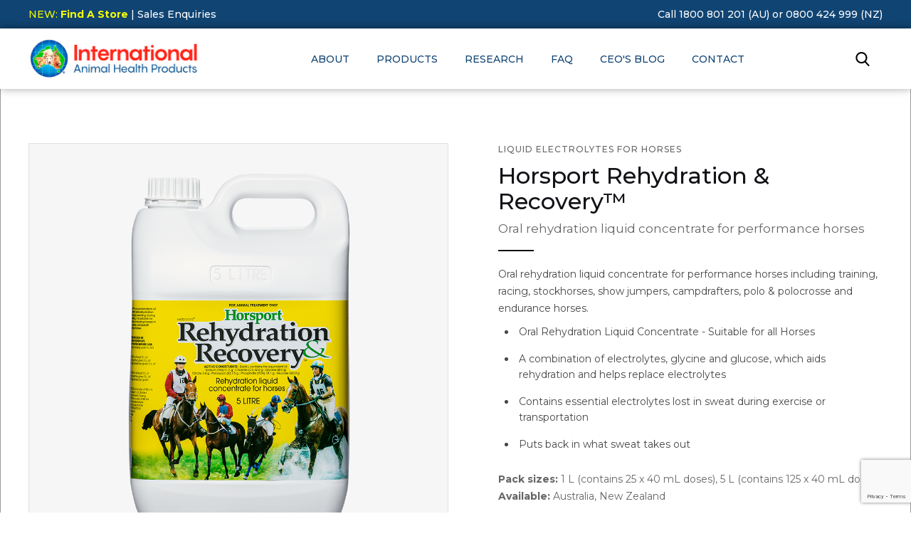

--- FILE ---
content_type: text/html; charset=utf-8
request_url: https://www.iahp.com.au/animal-products/horsport-rehydration-and-recovery
body_size: 9218
content:
<!DOCTYPE html>
<html data-wf-page="5cf9ba62c7b866a2caf8c1cf" data-wf-site="5c9acc0ccce07f31c5ef5638">
<head>
 <link media="all" rel="stylesheet" href="/cms-assets/css/main.css" nonce='c42f72a1481c963f8d464ddc18884365'>
<title>Horse Rehydration & Recovery - Electrolytes, Glycine, Glucose</title>
  <meta charset="utf-8">
  <meta content="width=device-width, initial-scale=1" name="viewport">
  <link href="/css/normalize.css" rel="stylesheet" type="text/css">
  <link href="/css/responsive.css" rel="stylesheet" type="text/css">
  <link href="/css/styles.css" rel="stylesheet" type="text/css">
  <script src="https://ajax.googleapis.com/ajax/libs/webfont/1.6.26/webfont.js" type="text/javascript"></script>
  <script type="text/javascript">
      WebFont.load({
        google: {
          families: ["Montserrat:100,100italic,200,200italic,300,300italic,400,400italic,500,500italic,600,600italic,700,700italic,800,800italic,900,900italic", "Open Sans:300,300italic,400,400italic,600,600italic,700,700italic,800,800italic", "Poppins:100,200,300,regular,500,600,700,800,900", "Indie Flower:regular"]
        }
      });
    </script>
  <!-- [if lt IE 9]><script src="https://cdnjs.cloudflare.com/ajax/libs/html5shiv/3.7.3/html5shiv.min.js" type="text/javascript"></script><![endif] -->
  <script type="text/javascript">
      ! function(o, c) {
        var n = c.documentElement,
          t = " w-mod-";
        n.className += t + "js", ("ontouchstart" in o || o.DocumentTouch && c instanceof DocumentTouch) && (n.className += t + "touch")
      }(window, document);
    </script>
  <link href="/images/favicon.png" rel="shortcut icon" type="image/x-icon">
  <link href="/images/webclip.png" rel="apple-touch-icon">
  <style type="text/css">
      .page-content,
      .utility-page-wrap {
        -webkit-font-smoothing: antialiased;
        -moz-osx-font-smoothing: grayscale;
      }
  </style>
  
  
<!-- Google Tag Manager -->
<script>(function(w,d,s,l,i){w[l]=w[l]||[];w[l].push({'gtm.start':
new Date().getTime(),event:'gtm.js'});var f=d.getElementsByTagName(s)[0],
j=d.createElement(s),dl=l!='dataLayer'?'&l='+l:'';j.async=true;j.src=
'https://www.googletagmanager.com/gtm.js?id='+i+dl;f.parentNode.insertBefore(j,f);
})(window,document,'script','dataLayer','GTM-MDDP7X7');</script>
<!-- End Google Tag Manager -->
  

<script>
  (function(i,s,o,g,r,a,m){i['GoogleAnalyticsObject']=r;i[r]=i[r]||function(){
  (i[r].q=i[r].q||[]).push(arguments)},i[r].l=1*new Date();a=s.createElement(o),
  m=s.getElementsByTagName(o)[0];a.async=1;a.src=g;m.parentNode.insertBefore(a,m)
  })(window,document,'script','//www.google-analytics.com/analytics.js','ga');

  ga('create', 'UA-26439922-1', 'auto');
  ga('send', 'pageview');
  </script>

<script>
!function(f,b,e,v,n,t,s)
{if(f.fbq)return;n=f.fbq=function(){n.callMethod?
n.callMethod.apply(n,arguments):n.queue.push(arguments)};
if(!f._fbq)f._fbq=n;n.push=n;n.loaded=!0;n.version='2.0';
n.queue=[];t=b.createElement(e);t.async=!0;
t.src=v;s=b.getElementsByTagName(e)[0];
s.parentNode.insertBefore(t,s)}(window, document,'script',
'https://connect.facebook.net/en_US/fbevents.js');
fbq('init', '3425707120875851');
fbq('track', 'PageView');
</script>
<noscript><img height="1" width="1" style="display:none"
src="https://www.facebook.com/tr?id=3425707120875851&ev=PageView&noscript=1"
/></noscript>


<meta name="description" content="Oral Rehydration with horse electrolytes, glycine and glucose - liquid concentrate for performance horses - racing, stockhorses, show jumpers, polo & endurance"><script async src="https://www.googletagmanager.com/gtag/js?id=G-V95K8DVZCJ" nonce='c42f72a1481c963f8d464ddc18884365'></script><script nonce='c42f72a1481c963f8d464ddc18884365'>  window.dataLayer = window.dataLayer || [];  function gtag() { dataLayer.push(arguments); }  gtag('js', new Date());  gtag('config', 'G-V95K8DVZCJ');</script><script src='https://www.google.com/recaptcha/api.js?render=6Ld5QIoUAAAAAKznGOlK7z6mgqJ8ajRUc3CK5M17' nonce='c42f72a1481c963f8d464ddc18884365'></script>
 
 </head>
<body class="body">
    
<!-- Google Tag Manager (noscript) -->
<noscript><iframe src="https://www.googletagmanager.com/ns.html?id=GTM-MDDP7X7"
height="0" width="0" style="display:none;visibility:hidden"></iframe></noscript>
<!-- End Google Tag Manager (noscript) -->  
    <div class="page-content">
      
<div class="smoothly-entry"></div>
    <div class="navigation-wrapper top-mobile">
      <div data-w-id="8a7db622-8330-2e8a-22ed-c8f75ca8f299" class="top-bar">
        <div class="container contact w-container">
          <div class="top-bar-columns w-row">
            <div class="w-col w-col-6 w-col-small-6">
              <div class="top-bar-text"><a href="/find-a-store" style="color:#f5fe01;" class="top-bar-link contact">NEW: <b>Find A Store</b></a><a href="/contact-iahp" class="top-bar-link contact"> | Sales Enquiries</a><br></div>
            </div>
            <div class="w-col w-col-6 w-col-small-6">
              <div class="top-bar-text phone"><a href="tel:1800801201" class="top-bar-link">Call 1800 801 201 (AU)</a> or <a href="tel:0800424999" class="top-bar-link">0800 424 999 (NZ)</a></div>
            </div>
          </div>
        </div>
      </div>
      <div data-collapse="medium" data-animation="default" data-duration="400" role="banner" class="navigation w-nav">
        <div class="container in-navigation w-container">
            <a href="/" class="brand-logo w-nav-brand">
                <img src="/images/iahp-logo-icon.png" alt="IAHP logo text" width="75" class="logo-small">
                <img src="/images/iahp-landscape-logo.png" alt="IAHP logo text" width="240" class="logo">
            </a>
            
<nav role="navigation" class="nav-menu w-nav-menu">
            <div data-hover="1" data-delay="0" class="nav-link drop w-dropdown">
              <div class="dropdown-toggle w-dropdown-toggle">
                <div class="blue-text">About</div>
              </div>
              <nav class="dropdown-list about w-dropdown-list">
                  <a href="/about-iahp" aria-current="page" class="drop-link dropdown-text w-dropdown-link">About IAHP</a>
                  <a href="/testimonials" class="drop-link dropdown-text w-dropdown-link">Testimonials</a>
                  <a href="/iahp-team" class="drop-link dropdown-text w-dropdown-link">Our Team</a>
                  <a href="/careers" class="drop-link dropdown-text w-dropdown-link">Careers</a>
                <div class="dropdown-space"></div>
                <div class="dropdown-top-arrow"></div>
              </nav>
            </div>
            <div data-delay="300" data-hover="1" class="nav-link drop w-dropdown">
              <div class="dropdown-toggle w-dropdown-toggle">
                <div class="blue-text">Products</div>
              </div>
              <nav class="dropdown-list w-dropdown-list">
                <div class="columns-dropdown w-row">
                  <div class="w-col w-col-2 w-col-stack">
                    <div>
                      <h5 class="hide-head">Products</h5>
                      <div class="top-margin less">
                          
<a href="/animal-products" class="dropdown-text w-inline-block">
        <div>All</div>
</a>



<a href="" class="dropdown-text w-inline-block">
        <div>New</div>
</a>



<a href="/alpaca-products/all" class="dropdown-text w-inline-block">
        <div>Alpacas</div>
</a>



<a href="/feature-products/ausmectin" class="dropdown-text w-inline-block">
        <div>Ausmectin<sup>®</sup></div>
</a>



<a href="/feature-products/bioworma" class="dropdown-text w-inline-block">
        <div>BioWorma<sup>®</sup></div>
</a>



<a href="/cattle-products/all" class="dropdown-text w-inline-block">
        <div>Cattle</div>
</a>



<a href="/feature-products/feed-additives" class="dropdown-text w-inline-block">
        <div>Feed Additives</div>
</a>



<a href="/goat-products/all" class="dropdown-text w-inline-block">
        <div>Goats</div>
</a>



<a href="/greyhound-products/all" class="dropdown-text w-inline-block">
        <div>Greyhounds</div>
</a>



<a href="/horse-products/all" class="dropdown-text w-inline-block">
        <div>Horses</div>
</a>



<a href="/feature-products/livamol" class="dropdown-text w-inline-block">
        <div>Livamol<sup>®</sup></div>
</a>



<a href="/feature-products/organic" class="dropdown-text w-inline-block">
        <div>Organic</div>
</a>



<a href="/pig-products/all" class="dropdown-text w-inline-block">
        <div>Pigs</div>
</a>



<a href="/feature-products/pron8ure" class="dropdown-text w-inline-block">
        <div>ProN8ure<sup>®</sup></div>
</a>



<a href="/poultry-products/all" class="dropdown-text w-inline-block">
        <div>Poultry</div>
</a>



<a href="/sheep-products/all" class="dropdown-text w-inline-block">
        <div>Sheep</div>
</a>



<a href="/pet-products/all" class="dropdown-text w-inline-block">
        <div>Pet</div>
</a>



<a href="/aquaculture-products/all" class="dropdown-text w-inline-block">
        <div>Aquaculture</div>
</a>



<a href="/vet-only-products/index" class="dropdown-text w-inline-block">
        <div>Vet Only</div>
</a>



                        
                      </div>
                    </div>
                  </div>
                  <div class="w-col w-col-10 w-col-stack">
                    <div>
                      <h5>Featured</h5>
                      <div class="w-row">
                          
<div class="w-col w-col-4 w-col-stack">
    <a data-w-id="8a7db622-8330-2e8a-22ed-c8f75ca8f2e3" href="/animal-products/bioworma" class="product-wrapper full w-inline-block">
        <div class="product-photo">
            <img src="/images/parasite-control/bioworma-a-small.jpg" alt="" class="product-image">
        </div>
        <div class="product-content">
            <div class="product-top-title less-margin">
                <h4 class="product-title smaller">BioWorma</h4>
                <div class="shop-line black"></div>
            </div>
        <div>
        <div class="short-desc-feature small">Biological control for worms</div>
        </div>
        </div>
    </a>
</div><div class="w-col w-col-4 w-col-stack">
    <a data-w-id="8a7db622-8330-2e8a-22ed-c8f75ca8f2e3" href="/animal-products/pron8ure-professional" class="product-wrapper full w-inline-block">
        <div class="product-photo">
            <img src="/images/products/ProN8ure-Professional-50x2g.png" alt="" class="product-image">
        </div>
        <div class="product-content">
            <div class="product-top-title less-margin">
                <h4 class="product-title smaller">ProN8ure Professional</h4>
                <div class="shop-line black"></div>
            </div>
        <div>
        <div class="short-desc-feature small">Concentrated multi-strain probiotic containing live beneficial bacteria</div>
        </div>
        </div>
    </a>
</div><div class="w-col w-col-4 w-col-stack">
    <a data-w-id="8a7db622-8330-2e8a-22ed-c8f75ca8f2e3" href="/animal-products/livamol-feed-optimiser-pellets-for-horses" class="product-wrapper full w-inline-block">
        <div class="product-photo">
            <img src="/images/products/Feed-Optimiser-Pellets-Horse-15kg.png" alt="" class="product-image">
        </div>
        <div class="product-content">
            <div class="product-top-title less-margin">
                <h4 class="product-title smaller">Livamol Feed Optimiser Pellets for Horses</h4>
                <div class="shop-line black"></div>
            </div>
        <div>
        <div class="short-desc-feature small">Scientific blend of vitamins, minerals, amino acids and anti-oxidants</div>
        </div>
        </div>
    </a>
</div>                          
                      </div>
                    </div>
                  </div>
                </div>
                <div class="dropdown-space"></div>
                <div class="dropdown-top-arrow"></div>
              </nav>
            </div>
              <a href="/iahp-research" class="nav-link w-nav-link">RESEARCH</a>
              <a href="/faq" class="nav-link w-nav-link">FAQ</a>
              <a href="/ceo-blog" class="nav-link w-nav-link">CEO's Blog</a>
              <a href="/contact-iahp" class="nav-link w-nav-link">Contact</a>
              <a href="/find-a-store" class="nav-link w-nav-link mobile">FIND A STORE</a>
</nav>          
          <div class="menu-button w-nav-button"><img src="/images/icons8-menu-96_1icons8-menu-96.png" width="28" alt=""></div>
          <div class="social-left">
            <div data-w-id="8a7db622-8330-2e8a-22ed-c8f75ca8f32f" class="search-icon"><img src="/images/search-1.svg" width="20" alt="" class="search-image"><img src="/images/delete-cross-1.svg" width="20" alt="" class="remove-image"></div>
          </div>
        </div>
      </div>
      <div class="search-wrapper">
        <div class="container w-container">
          <div class="search-wrapper-animation">
              
             <form action="/search-results" class="search-content w-clearfix w-form">
                <input type="text" name="SearchKeyword" class="search-input w-input" maxlength="256" placeholder="Search" id="search" required="">
                <input type="submit" value="Search" class="search-button w-button">
             </form>
            
            <div>
              <p>Hit Enter to Search or X to close<br></p>
            </div>
          </div>
        </div>
      </div>
    </div>
    
    
    <div class="section gray checkout white">
      <div class="container w-container">
        <div>
            
            <div class="w-row">
    <div class="w-col w-col-6 w-col-stack">
        <div>
            <div>
                <div data-duration-in="300" data-duration-out="100" class="w-tabs">
                    <div class="w-tab-content">
                        <div data-w-tab="Tab 4" class="w-tab-pane w--tab-active">
                            <div class="image-wrapper-line"><img src="/images/products/Horsport-5L.png" alt="Horsport Liquid for Horse Rehydration & Recovery in 5L White Container, Yellow Label"></div>
                        </div>
                        <div data-w-tab="Tab 1" class="w-tab-pane">
                            <div class="image-wrapper-line"><img src="/images/products/Horsport-1L.png" alt="Horsport Liquid for Horse Rehydration & Recovery in 1L White Container, Yellow Label"></div>
                        </div>
                        <div data-w-tab="Tab 2" class="w-tab-pane">
                            <div class="image-wrapper-line"><img src="" alt="Horsport Rehydration & Recovery"></div>
                        </div>
                        <div data-w-tab="Tab 3" class="w-tab-pane">
                            <div class="image-wrapper-line"><img src="" alt="Horsport Rehydration & Recovery"></div>
                        </div>
                        <div data-w-tab="Tab 5" class="w-tab-pane">
                            <div class="image-wrapper-line"><img src="" alt="Horsport Rehydration & Recovery"></div>
                        </div>
                    </div>
                    <div class="tabs-menu w-tab-menu">
                        <a data-w-tab="Tab 4" class="tab-photo w-inline-block w-tab-link w--current"><img src="/images/products/Horsport-5L.png" alt="Horsport Liquid for Horse Rehydration & Recovery in 5L White Container, Yellow Label"></a>

                        <a data-w-tab="Tab 1" class="tab-photo w-inline-block w-tab-link"><img src="/images/products/Horsport-1L.png" alt="Horsport Liquid for Horse Rehydration & Recovery in 1L White Container, Yellow Label"></a>


                        

                    </div>
                </div>
            </div>
        </div>
    </div>
    <div class="w-col w-col-6 w-col-stack">
        <div class="left-sku-wrapper">
            
            
                    <h1 class="h1-tag-seo">Liquid Electrolytes for Horses</h1>
                    <div class="product-title in-page">Horsport Rehydration & Recovery™</sup> </div>

            <div class="descriptor">Oral rehydration liquid concentrate for performance horses</div>

            <div class="line-divider"></div>

            <p class="paragraph-ov">Oral rehydration liquid concentrate for performance horses including training, racing, stockhorses, show jumpers, campdrafters, polo & polocrosse and endurance horses.</p>

            <div class="w-richtext">

                <ul><li>Oral Rehydration Liquid Concentrate - Suitable for all Horses</li><li>A combination of electrolytes, glycine and glucose, which aids rehydration and helps replace electrolytes</li><li>Contains essential electrolytes lost in sweat during exercise or transportation</li><li>Puts back in what sweat takes out</li></ul>

                <p>                    <strong>Pack sizes:</strong> 1 L (contains 25 x 40 mL doses), 5 L (contains 125 x 40 mL doses)
                    <br />

                    <strong>Available:</strong> Australia, New Zealand
                </p>
            </div>

            <a href="/find-a-store" data-w-id="85f52113-0125-ba39-b42c-8dddd5fb2b97" class="shop-button inline-link w-inline-block">
                <div class="shop-text dark">Find A Store near you</div>
                <div style="width:0%" class="shop-line black"></div>
            </a>
            
        </div>
    </div>
</div>
<div id="More-Info" class="more-info-anchor"></div>
<div class="margin-blog more">
    <div class="accordion-container">
        <div class="accordion-item-wrapper">
            <div data-w-id="a9051b88-740c-982e-94be-068564666582"  class="accordion-tab-button show">
                <div>Details &amp; Specs</div><img src="/images/expand-button.svg" width="20" alt="" class="accordion-arrow">
            </div>
        </div>


    </div>

    <div class="clear clearfix">
        <div class="prod-desc">
            <div class="rich-text-block w-richtext">

                <h2 class="h2-seo-tag">Horsport Rehydration & Recovery™</sup> </h2>


                <p>A combination of electrolytes, glycine (an amino acid) and glucose which aids electrolyte replacement resulting from sweat loss during strenuous long distance exercise and transportation especially during hot weather. Rehydration is a very important issue in performance horses as it means faster recovery and a longer peak performance period, with the animal being able to back up faster (e.g. more frequent racing).</p>
                
                    <strong>Downloads:<br />
                    <a class="datasheetLinks" target="_blank" href="/downloads/SDS/Horsport-Rehydration-Recovery-SDS.pdf">S.D.S</a>
                    <a class="datasheetLinks" target="_blank" href="/downloads/Datasheet/Horsport-Rehydration-Recovery.pdf">DATASHEET</a></strong>
                

                
            </div>
        </div>
    </div>

</div>
            
<div class="margin-page buttons">
            <div class="button-columns w-row">
              <div class="w-col w-col-3">
                <div class="w-embed">
                  <a href="#" onclick="history.go(-1)" class="product-button w-button">
                    << Go Back <<</a>
                </div>
              </div>
              <div class="w-col w-col-3"><a href="tel:+611800801201" class="product-button w-button">Call Now (AU)</a></div>
              <div class="w-col w-col-3"><a href="/contact-iahp" class="product-button w-button">Contact Us</a></div>
              
              <div class="w-col w-col-3"><a href="/find-a-store" class="product-button w-button">Find A Store</a></div>
            </div>
            
            <div class="animal-icon-nav w-clearfix">
              <a href="/alpaca-products/all" class="animal-link w-inline-block" alt="Alpaca Products">
                <div class="animal-icon"><img src="/images/icons/icon-alpaca.png" width="175"></div>
              </a>
              <a href="/cattle-products/all" class="animal-link w-inline-block" alt="Cattle Products">
                <div class="animal-icon"><img src="/images/icons/icon-cow.png" width="175"></div>
              </a>
              <a href="/goat-products/all" class="animal-link w-inline-block" alt="Goat Products">
                <div class="animal-icon"><img src="/images/icons/icon-goat.png" width="175"></div>
              </a>
              <a href="/greyhound-products/all" class="animal-link w-inline-block" alt="Greyhound Products">
                <div class="animal-icon"><img src="/images/icons/icon-greyhound.png" width="175"></div>
              </a>
              <a href="/horse-products/all" class="animal-link w-inline-block" alt="Horse Products">
                <div class="animal-icon"><img src="/images/icons/icon-horse.png" width="175"></div>
              </a>
              <a href="/pig-products/all" class="animal-link w-inline-block" alt="Pig Products">
                <div class="animal-icon"><img src="/images/icons/icon-pig.png" width="175"></div>
              </a>
              <a href="/poultry-products/all" class="animal-link w-inline-block" alt="Poultry Products">
                <div class="animal-icon"><img src="/images/icons/icon-poultry.png" width="175"></div>
              </a>
              <a href="/sheep-products/all" class="animal-link w-inline-block" alt="Sheep Products">
                <div class="animal-icon"><img src="/images/icons/icon-sheep.png" width="175"></div>
              </a>
              <a href="/pet-products/all" class="animal-link w-inline-block" alt="Pet Products">
                <div class="animal-icon"><img src="/images/icons/icon-pet.png" width="175"></div>
              </a>
              <a href="/aquaculture-products/all" class="animal-link w-inline-block" alt="Aquaculture Products">
                <div class="animal-icon"><img src="/images/icons/icon-fish.png" width="175"></div>
              </a>
              <a href="/vet-only-products/index" class="animal-link w-inline-block" alt="Vet Products">
                <div class="animal-icon"><img src="/images/icons/icon-vet.png" width="175"></div>
              </a>
            </div>
            
</div>            
        </div>
      </div>
     </div>
    
<div data-w-id="d0901960-4627-91db-2873-ce8f16c339c3" class="instagram-wrapper w-clearfix">
      <div class="instagram-photo"><img src="/images/poultry-small-image-mono.jpg" width="500" alt="" class="image-insta"></div>
      <div class="instagram-photo"><img src="/images/sheep-small-image-mono.jpg" width="500" alt="" class="image-insta"></div>
      <div class="instagram-photo"><img src="/images/horse-small-image-mono.jpg" width="500" alt="" class="image-insta"></div>
      <div class="instagram-photo"><img src="/images/red-cattle-dark.jpg" width="500" alt="" class="image-insta"></div>
      <div class="instagram-photo"><img src="/images/pig-small-image-mono.jpg" width="500" alt="" class="image-insta"></div>
      <div class="instagram-photo"><img src="/images/goat-small-image-mono.jpg" width="500" alt="" class="image-insta"></div>
      <a href="https://www.facebook.com/iahproducts" class="follow-button w-inline-block" target="_blank">
          <img src="/images/font-awesome_4-7-0_facebook_100_0_111111_none_1font-awesome_4-7-0_facebook_100_0_111111_none.png" width="36" alt="" class="facebook-logo">
      <div class="div-block">
          <div class="shop-text dark">Follow IAHP</div>
          <div class="shop-line black"></div>
      </div>
      </a>
</div>

<footer class="footer">
      <div>
        <div class="w-row">
          <div class="logo-column w-col w-col-4 w-col-stack">
            <div>
              <div><a href="/" class="footer-logo-link w-inline-block"><img src="/images/iahp-logo-footer.png" width="300" alt="" class="image-2" style="margin-right:20px;"></a><img src="/images/ausbred-logo.png" width="80"  alt="Ausbred logo" class=""></div>
            </div>
            <p class="footer-about">International Animal Health manufacture and market a range quality Australasian owned products for cattle, horses, sheep, goat, pigs and poultry. Our aim is to provide solutions to improve the overall growth, health and well-being of your animals and birds. Our innovative research based solutions include feed additives, medications, probiotics, nutritionals, first aid, biological and worming products while servicing the needs of veterinarians, farmers and owners of livestock.</p>
            <a data-w-id="e4468512-e4fd-9298-f48b-042ad93111b3" href="/contact-iahp" class="shop-button inline-link push-top w-inline-block">
              <div class="shop-text dark">Contact IAHP</div>
              <div class="shop-line black"></div>
            </a>
            <p><a style="margin-top:-15px;display:block;" class="heading-phone-link" href="/privacy">Privacy Policy</a></p>
          </div>
          <div class="w-col w-col-2 w-col-stack">
            <div class="margin-top-device products">
              <div>
                <h4 class="footer-title">Products</h4>
              </div>
              <div class="top-margin">
                  
<div>
    <a data-w-id="fba3057a-8780-7c1e-d882-8dca6c731a68" href="/animal-products" class="shop-button with-margin w-inline-block">
        <div class="shop-text dark">All</div>
        <div class="shop-line black"></div>
    </a>
</div>



        <div>
    <a data-w-id="fba3057a-8780-7c1e-d882-8dca6c731a68" href="" class="shop-button with-margin w-inline-block">
        <div class="shop-text dark">New</div>
        <div class="shop-line black"></div>
    </a>
</div>



        <div>
    <a data-w-id="fba3057a-8780-7c1e-d882-8dca6c731a68" href="/alpaca-products/all" class="shop-button with-margin w-inline-block">
        <div class="shop-text dark">Alpacas</div>
        <div class="shop-line black"></div>
    </a>
</div>



        <div>
    <a data-w-id="fba3057a-8780-7c1e-d882-8dca6c731a68" href="/feature-products/ausmectin" class="shop-button with-margin w-inline-block">
        <div class="shop-text dark">Ausmectin<sup>®</sup></div>
        <div class="shop-line black"></div>
    </a>
</div>



        <div>
    <a data-w-id="fba3057a-8780-7c1e-d882-8dca6c731a68" href="/feature-products/bioworma" class="shop-button with-margin w-inline-block">
        <div class="shop-text dark">BioWorma<sup>®</sup></div>
        <div class="shop-line black"></div>
    </a>
</div>



        <div>
    <a data-w-id="fba3057a-8780-7c1e-d882-8dca6c731a68" href="/cattle-products/all" class="shop-button with-margin w-inline-block">
        <div class="shop-text dark">Cattle</div>
        <div class="shop-line black"></div>
    </a>
</div>



        <div>
    <a data-w-id="fba3057a-8780-7c1e-d882-8dca6c731a68" href="/feature-products/feed-additives" class="shop-button with-margin w-inline-block">
        <div class="shop-text dark">Feed Additives</div>
        <div class="shop-line black"></div>
    </a>
</div>



        <div>
    <a data-w-id="fba3057a-8780-7c1e-d882-8dca6c731a68" href="/goat-products/all" class="shop-button with-margin w-inline-block">
        <div class="shop-text dark">Goats</div>
        <div class="shop-line black"></div>
    </a>
</div>



        <div>
    <a data-w-id="fba3057a-8780-7c1e-d882-8dca6c731a68" href="/greyhound-products/all" class="shop-button with-margin w-inline-block">
        <div class="shop-text dark">Greyhounds</div>
        <div class="shop-line black"></div>
    </a>
</div>



        <div>
    <a data-w-id="fba3057a-8780-7c1e-d882-8dca6c731a68" href="/horse-products/all" class="shop-button with-margin w-inline-block">
        <div class="shop-text dark">Horses</div>
        <div class="shop-line black"></div>
    </a>
</div>



                        
              </div>
            </div>
          </div>
          <div class="column w-col w-col-2 w-col-stack">
            <div class="margin-top-device products second">
              <div class="top-margin">
                  
<div>
    <a data-w-id="fba3057a-8780-7c1e-d882-8dca6c731a68" href="/feature-products/livamol" class="shop-button with-margin w-inline-block">
        <div class="shop-text dark">Livamol<sup>®</sup></div>
        <div class="shop-line black"></div>
    </a>
</div>



        <div>
    <a data-w-id="fba3057a-8780-7c1e-d882-8dca6c731a68" href="/feature-products/organic" class="shop-button with-margin w-inline-block">
        <div class="shop-text dark">Organic</div>
        <div class="shop-line black"></div>
    </a>
</div>



        <div>
    <a data-w-id="fba3057a-8780-7c1e-d882-8dca6c731a68" href="/pig-products/all" class="shop-button with-margin w-inline-block">
        <div class="shop-text dark">Pigs</div>
        <div class="shop-line black"></div>
    </a>
</div>



        <div>
    <a data-w-id="fba3057a-8780-7c1e-d882-8dca6c731a68" href="/feature-products/pron8ure" class="shop-button with-margin w-inline-block">
        <div class="shop-text dark">ProN8ure<sup>®</sup></div>
        <div class="shop-line black"></div>
    </a>
</div>



        <div>
    <a data-w-id="fba3057a-8780-7c1e-d882-8dca6c731a68" href="/poultry-products/all" class="shop-button with-margin w-inline-block">
        <div class="shop-text dark">Poultry</div>
        <div class="shop-line black"></div>
    </a>
</div>



        <div>
    <a data-w-id="fba3057a-8780-7c1e-d882-8dca6c731a68" href="/sheep-products/all" class="shop-button with-margin w-inline-block">
        <div class="shop-text dark">Sheep</div>
        <div class="shop-line black"></div>
    </a>
</div>



        <div>
    <a data-w-id="fba3057a-8780-7c1e-d882-8dca6c731a68" href="/pet-products/all" class="shop-button with-margin w-inline-block">
        <div class="shop-text dark">Pet</div>
        <div class="shop-line black"></div>
    </a>
</div>



        <div>
    <a data-w-id="fba3057a-8780-7c1e-d882-8dca6c731a68" href="/aquaculture-products/all" class="shop-button with-margin w-inline-block">
        <div class="shop-text dark">Aquaculture</div>
        <div class="shop-line black"></div>
    </a>
</div>



        <div>
    <a data-w-id="fba3057a-8780-7c1e-d882-8dca6c731a68" href="/find-a-store" class="shop-button with-margin w-inline-block">
        <div class="shop-text dark">Find A Store</div>
        <div class="shop-line black"></div>
    </a>
</div>



        <div>
    <a data-w-id="fba3057a-8780-7c1e-d882-8dca6c731a68" href="/vet-only-products/index" class="shop-button with-margin w-inline-block">
        <div class="shop-text dark">Vet Only</div>
        <div class="shop-line black"></div>
    </a>
</div>



                        
              </div>
            </div>
          </div>
          <div class="w-col w-col-4 w-col-stack">
            <div class="margin-top-device">
              <div>
                <h4 class="footer-title">Get all the latest in your inbox<br></h4>
                <p class="updates">News, products &amp; updates from IAHP. No spam. Ever.</p>
              </div>
              <div class="top-margin">
                <div class="subscribe-content">
                  <div class="form-block w-form">
                      
<form action="/forms/cases.ashx?form=subscription_form&isSubscription=false" name="subscription_form"  method="post" enctype="multipart/form-data" class="w-clearfix">

    <div class="w-row">
        
        <div style="display: none;">
            <input type="text" id="FirstNamesubscription_form" name="FirstName" ><br>
            <input type="text" id="LastNamesubscription_form" name="LastName" ><br>
        </div>
        
        <div class="w-clearfix w-col w-col-6">
            <input type="text" style="color:#000000!important;" class="subscribe-field dark name w-input" maxlength="256" name="FullName" placeholder="Enter your full name" id="FullNamesubscription_form" required="">
        </div>
        <div class="w-clearfix w-col w-col-6">
            <input type="tel" class="subscribe-field dark phone w-input" maxlength="256" name="Phone" placeholder="Enter your phone" id="Phone" required="">
        </div>
    </div>
    <input type="email" class="subscribe-field dark w-input" maxlength="256" name="Email" placeholder="Enter your email" id="Email" required="">
    
    <div style="display: none;">
       <label for="MailingLists">Mailing Lists</label>
	   <label for="MailingLists">Subscribe To</label>
	   <input type="checkbox" id="MailingLists1" name="MailingLists" value="2" checked="checked">IAHP Website Subscription
    </div>
    
<script>
window.addEventListener("load",function(){
	// assign fields to variables
	var fullNameField = document.getElementById('FullNamesubscription_form');
	var firstNameField = document.getElementById('FirstNamesubscription_form');
	var lastNameField = document.getElementById('LastNamesubscription_form');
//Once the user has tabbed out of the field
	fullNameField.addEventListener('blur', function() {
		//Get the field value, assign it to an array then apply the 1st word to the First name Field.
		var fullNameFieldArray = this.value.split(" ");
		firstNameField.value = fullNameFieldArray[0];
		//remove the first item from the array
		fullNameFieldArray.shift();
		//Apply remaining array to Last Name Field as a string seperated by a space.
		lastNameField.value = fullNameFieldArray.join(" ");
	});
},false);
</script>
    
    <script>
 'use strict';grecaptcha.ready(function(){function c(a){grecaptcha.execute("6Ld5QIoUAAAAAKznGOlK7z6mgqJ8ajRUc3CK5M17",{action:'general_form_subscription_form'}).then(function(b){document.querySelector(".g-recaptcha-response-v3-subscription_form").value=b;a&&a()})}window.customFormSubmit=new Event("customFormSubmit");let a=document.querySelector(".g-recaptcha-response-v3-subscription_form").closest("form");if(null!=a){let d=!0,b=0;a.onsubmit=function(){event.preventDefault();if(d)return b++,d = !1,c(function(){let c = document.getElementById("paymentFields_"+a.getAttribute("name"));c?"true"===c.dataset.paymentEnabled?(a.dispatchEvent(window.customFormSubmit),b=0,d=!0):a.submit():a.submit()}),!1;0<b&&b++;if(1<b)return alert("Form submission is in progress."),!1}}else c()}); 	</script>
<input type="hidden" class="g-recaptcha-response-v3-subscription_form" name="g-recaptcha-response-v3">
    
    <input type="submit" data-wait="Please wait..." value="Sign Up" class="submit-button w-button">
    
</form>                      
                  </div>
                </div>
                <div class="social-wrapper pad-20"><a href="https://www.facebook.com/iahproducts" target="_blank" class="social-link blue-link gray w-inline-block"><img src="/images/facebook-1.png" width="16" alt="IAHP Facebook"></a><a href="https://twitter.com/IAHProducts" target="_blank" class="social-link blue-link gray w-inline-block"><img src="/images/twitter-3.png" width="16" alt="IAHP Twitter"></a><a href="https://www.youtube.com/user/Iahproducts" target="_blank" class="social-link blue-link gray w-inline-block"><img src="/images/youtube.png" alt="IAHP YouTube"></a></div>
              </div>
            </div>
          </div>
        </div>
        <div class="top-margin more">
          <div>
            <div class="flex-row make-vertical w-row">
              <div class="w-col w-col-6 w-col-stack">
                <div>
                  <p class="copyright">© 2026 International Animal Health Products. Powered by <a href="https://easysitesforbusiness.com.au" target="_blank" class="link-2">ESB</a></p>
                </div>
              </div>
              <div class="w-col w-col-6 w-col-stack">
                
              </div>
            </div>
          </div>
        </div>
      </div>
    </footer>    
  </div>
<script src="https://d3e54v103j8qbb.cloudfront.net/js/jquery-3.4.1.min.220afd743d.js?site=5c9acc0ccce07f31c5ef5638" type="text/javascript" integrity="sha256-CSXorXvZcTkaix6Yvo6HppcZGetbYMGWSFlBw8HfCJo=" crossorigin="anonymous"></script>
<script src="/js/responsive.js" type="text/javascript"></script></body>
</html>

--- FILE ---
content_type: text/html; charset=utf-8
request_url: https://www.google.com/recaptcha/api2/anchor?ar=1&k=6Ld5QIoUAAAAAKznGOlK7z6mgqJ8ajRUc3CK5M17&co=aHR0cHM6Ly93d3cuaWFocC5jb20uYXU6NDQz&hl=en&v=N67nZn4AqZkNcbeMu4prBgzg&size=invisible&anchor-ms=20000&execute-ms=30000&cb=d7d07mihsaie
body_size: 48569
content:
<!DOCTYPE HTML><html dir="ltr" lang="en"><head><meta http-equiv="Content-Type" content="text/html; charset=UTF-8">
<meta http-equiv="X-UA-Compatible" content="IE=edge">
<title>reCAPTCHA</title>
<style type="text/css">
/* cyrillic-ext */
@font-face {
  font-family: 'Roboto';
  font-style: normal;
  font-weight: 400;
  font-stretch: 100%;
  src: url(//fonts.gstatic.com/s/roboto/v48/KFO7CnqEu92Fr1ME7kSn66aGLdTylUAMa3GUBHMdazTgWw.woff2) format('woff2');
  unicode-range: U+0460-052F, U+1C80-1C8A, U+20B4, U+2DE0-2DFF, U+A640-A69F, U+FE2E-FE2F;
}
/* cyrillic */
@font-face {
  font-family: 'Roboto';
  font-style: normal;
  font-weight: 400;
  font-stretch: 100%;
  src: url(//fonts.gstatic.com/s/roboto/v48/KFO7CnqEu92Fr1ME7kSn66aGLdTylUAMa3iUBHMdazTgWw.woff2) format('woff2');
  unicode-range: U+0301, U+0400-045F, U+0490-0491, U+04B0-04B1, U+2116;
}
/* greek-ext */
@font-face {
  font-family: 'Roboto';
  font-style: normal;
  font-weight: 400;
  font-stretch: 100%;
  src: url(//fonts.gstatic.com/s/roboto/v48/KFO7CnqEu92Fr1ME7kSn66aGLdTylUAMa3CUBHMdazTgWw.woff2) format('woff2');
  unicode-range: U+1F00-1FFF;
}
/* greek */
@font-face {
  font-family: 'Roboto';
  font-style: normal;
  font-weight: 400;
  font-stretch: 100%;
  src: url(//fonts.gstatic.com/s/roboto/v48/KFO7CnqEu92Fr1ME7kSn66aGLdTylUAMa3-UBHMdazTgWw.woff2) format('woff2');
  unicode-range: U+0370-0377, U+037A-037F, U+0384-038A, U+038C, U+038E-03A1, U+03A3-03FF;
}
/* math */
@font-face {
  font-family: 'Roboto';
  font-style: normal;
  font-weight: 400;
  font-stretch: 100%;
  src: url(//fonts.gstatic.com/s/roboto/v48/KFO7CnqEu92Fr1ME7kSn66aGLdTylUAMawCUBHMdazTgWw.woff2) format('woff2');
  unicode-range: U+0302-0303, U+0305, U+0307-0308, U+0310, U+0312, U+0315, U+031A, U+0326-0327, U+032C, U+032F-0330, U+0332-0333, U+0338, U+033A, U+0346, U+034D, U+0391-03A1, U+03A3-03A9, U+03B1-03C9, U+03D1, U+03D5-03D6, U+03F0-03F1, U+03F4-03F5, U+2016-2017, U+2034-2038, U+203C, U+2040, U+2043, U+2047, U+2050, U+2057, U+205F, U+2070-2071, U+2074-208E, U+2090-209C, U+20D0-20DC, U+20E1, U+20E5-20EF, U+2100-2112, U+2114-2115, U+2117-2121, U+2123-214F, U+2190, U+2192, U+2194-21AE, U+21B0-21E5, U+21F1-21F2, U+21F4-2211, U+2213-2214, U+2216-22FF, U+2308-230B, U+2310, U+2319, U+231C-2321, U+2336-237A, U+237C, U+2395, U+239B-23B7, U+23D0, U+23DC-23E1, U+2474-2475, U+25AF, U+25B3, U+25B7, U+25BD, U+25C1, U+25CA, U+25CC, U+25FB, U+266D-266F, U+27C0-27FF, U+2900-2AFF, U+2B0E-2B11, U+2B30-2B4C, U+2BFE, U+3030, U+FF5B, U+FF5D, U+1D400-1D7FF, U+1EE00-1EEFF;
}
/* symbols */
@font-face {
  font-family: 'Roboto';
  font-style: normal;
  font-weight: 400;
  font-stretch: 100%;
  src: url(//fonts.gstatic.com/s/roboto/v48/KFO7CnqEu92Fr1ME7kSn66aGLdTylUAMaxKUBHMdazTgWw.woff2) format('woff2');
  unicode-range: U+0001-000C, U+000E-001F, U+007F-009F, U+20DD-20E0, U+20E2-20E4, U+2150-218F, U+2190, U+2192, U+2194-2199, U+21AF, U+21E6-21F0, U+21F3, U+2218-2219, U+2299, U+22C4-22C6, U+2300-243F, U+2440-244A, U+2460-24FF, U+25A0-27BF, U+2800-28FF, U+2921-2922, U+2981, U+29BF, U+29EB, U+2B00-2BFF, U+4DC0-4DFF, U+FFF9-FFFB, U+10140-1018E, U+10190-1019C, U+101A0, U+101D0-101FD, U+102E0-102FB, U+10E60-10E7E, U+1D2C0-1D2D3, U+1D2E0-1D37F, U+1F000-1F0FF, U+1F100-1F1AD, U+1F1E6-1F1FF, U+1F30D-1F30F, U+1F315, U+1F31C, U+1F31E, U+1F320-1F32C, U+1F336, U+1F378, U+1F37D, U+1F382, U+1F393-1F39F, U+1F3A7-1F3A8, U+1F3AC-1F3AF, U+1F3C2, U+1F3C4-1F3C6, U+1F3CA-1F3CE, U+1F3D4-1F3E0, U+1F3ED, U+1F3F1-1F3F3, U+1F3F5-1F3F7, U+1F408, U+1F415, U+1F41F, U+1F426, U+1F43F, U+1F441-1F442, U+1F444, U+1F446-1F449, U+1F44C-1F44E, U+1F453, U+1F46A, U+1F47D, U+1F4A3, U+1F4B0, U+1F4B3, U+1F4B9, U+1F4BB, U+1F4BF, U+1F4C8-1F4CB, U+1F4D6, U+1F4DA, U+1F4DF, U+1F4E3-1F4E6, U+1F4EA-1F4ED, U+1F4F7, U+1F4F9-1F4FB, U+1F4FD-1F4FE, U+1F503, U+1F507-1F50B, U+1F50D, U+1F512-1F513, U+1F53E-1F54A, U+1F54F-1F5FA, U+1F610, U+1F650-1F67F, U+1F687, U+1F68D, U+1F691, U+1F694, U+1F698, U+1F6AD, U+1F6B2, U+1F6B9-1F6BA, U+1F6BC, U+1F6C6-1F6CF, U+1F6D3-1F6D7, U+1F6E0-1F6EA, U+1F6F0-1F6F3, U+1F6F7-1F6FC, U+1F700-1F7FF, U+1F800-1F80B, U+1F810-1F847, U+1F850-1F859, U+1F860-1F887, U+1F890-1F8AD, U+1F8B0-1F8BB, U+1F8C0-1F8C1, U+1F900-1F90B, U+1F93B, U+1F946, U+1F984, U+1F996, U+1F9E9, U+1FA00-1FA6F, U+1FA70-1FA7C, U+1FA80-1FA89, U+1FA8F-1FAC6, U+1FACE-1FADC, U+1FADF-1FAE9, U+1FAF0-1FAF8, U+1FB00-1FBFF;
}
/* vietnamese */
@font-face {
  font-family: 'Roboto';
  font-style: normal;
  font-weight: 400;
  font-stretch: 100%;
  src: url(//fonts.gstatic.com/s/roboto/v48/KFO7CnqEu92Fr1ME7kSn66aGLdTylUAMa3OUBHMdazTgWw.woff2) format('woff2');
  unicode-range: U+0102-0103, U+0110-0111, U+0128-0129, U+0168-0169, U+01A0-01A1, U+01AF-01B0, U+0300-0301, U+0303-0304, U+0308-0309, U+0323, U+0329, U+1EA0-1EF9, U+20AB;
}
/* latin-ext */
@font-face {
  font-family: 'Roboto';
  font-style: normal;
  font-weight: 400;
  font-stretch: 100%;
  src: url(//fonts.gstatic.com/s/roboto/v48/KFO7CnqEu92Fr1ME7kSn66aGLdTylUAMa3KUBHMdazTgWw.woff2) format('woff2');
  unicode-range: U+0100-02BA, U+02BD-02C5, U+02C7-02CC, U+02CE-02D7, U+02DD-02FF, U+0304, U+0308, U+0329, U+1D00-1DBF, U+1E00-1E9F, U+1EF2-1EFF, U+2020, U+20A0-20AB, U+20AD-20C0, U+2113, U+2C60-2C7F, U+A720-A7FF;
}
/* latin */
@font-face {
  font-family: 'Roboto';
  font-style: normal;
  font-weight: 400;
  font-stretch: 100%;
  src: url(//fonts.gstatic.com/s/roboto/v48/KFO7CnqEu92Fr1ME7kSn66aGLdTylUAMa3yUBHMdazQ.woff2) format('woff2');
  unicode-range: U+0000-00FF, U+0131, U+0152-0153, U+02BB-02BC, U+02C6, U+02DA, U+02DC, U+0304, U+0308, U+0329, U+2000-206F, U+20AC, U+2122, U+2191, U+2193, U+2212, U+2215, U+FEFF, U+FFFD;
}
/* cyrillic-ext */
@font-face {
  font-family: 'Roboto';
  font-style: normal;
  font-weight: 500;
  font-stretch: 100%;
  src: url(//fonts.gstatic.com/s/roboto/v48/KFO7CnqEu92Fr1ME7kSn66aGLdTylUAMa3GUBHMdazTgWw.woff2) format('woff2');
  unicode-range: U+0460-052F, U+1C80-1C8A, U+20B4, U+2DE0-2DFF, U+A640-A69F, U+FE2E-FE2F;
}
/* cyrillic */
@font-face {
  font-family: 'Roboto';
  font-style: normal;
  font-weight: 500;
  font-stretch: 100%;
  src: url(//fonts.gstatic.com/s/roboto/v48/KFO7CnqEu92Fr1ME7kSn66aGLdTylUAMa3iUBHMdazTgWw.woff2) format('woff2');
  unicode-range: U+0301, U+0400-045F, U+0490-0491, U+04B0-04B1, U+2116;
}
/* greek-ext */
@font-face {
  font-family: 'Roboto';
  font-style: normal;
  font-weight: 500;
  font-stretch: 100%;
  src: url(//fonts.gstatic.com/s/roboto/v48/KFO7CnqEu92Fr1ME7kSn66aGLdTylUAMa3CUBHMdazTgWw.woff2) format('woff2');
  unicode-range: U+1F00-1FFF;
}
/* greek */
@font-face {
  font-family: 'Roboto';
  font-style: normal;
  font-weight: 500;
  font-stretch: 100%;
  src: url(//fonts.gstatic.com/s/roboto/v48/KFO7CnqEu92Fr1ME7kSn66aGLdTylUAMa3-UBHMdazTgWw.woff2) format('woff2');
  unicode-range: U+0370-0377, U+037A-037F, U+0384-038A, U+038C, U+038E-03A1, U+03A3-03FF;
}
/* math */
@font-face {
  font-family: 'Roboto';
  font-style: normal;
  font-weight: 500;
  font-stretch: 100%;
  src: url(//fonts.gstatic.com/s/roboto/v48/KFO7CnqEu92Fr1ME7kSn66aGLdTylUAMawCUBHMdazTgWw.woff2) format('woff2');
  unicode-range: U+0302-0303, U+0305, U+0307-0308, U+0310, U+0312, U+0315, U+031A, U+0326-0327, U+032C, U+032F-0330, U+0332-0333, U+0338, U+033A, U+0346, U+034D, U+0391-03A1, U+03A3-03A9, U+03B1-03C9, U+03D1, U+03D5-03D6, U+03F0-03F1, U+03F4-03F5, U+2016-2017, U+2034-2038, U+203C, U+2040, U+2043, U+2047, U+2050, U+2057, U+205F, U+2070-2071, U+2074-208E, U+2090-209C, U+20D0-20DC, U+20E1, U+20E5-20EF, U+2100-2112, U+2114-2115, U+2117-2121, U+2123-214F, U+2190, U+2192, U+2194-21AE, U+21B0-21E5, U+21F1-21F2, U+21F4-2211, U+2213-2214, U+2216-22FF, U+2308-230B, U+2310, U+2319, U+231C-2321, U+2336-237A, U+237C, U+2395, U+239B-23B7, U+23D0, U+23DC-23E1, U+2474-2475, U+25AF, U+25B3, U+25B7, U+25BD, U+25C1, U+25CA, U+25CC, U+25FB, U+266D-266F, U+27C0-27FF, U+2900-2AFF, U+2B0E-2B11, U+2B30-2B4C, U+2BFE, U+3030, U+FF5B, U+FF5D, U+1D400-1D7FF, U+1EE00-1EEFF;
}
/* symbols */
@font-face {
  font-family: 'Roboto';
  font-style: normal;
  font-weight: 500;
  font-stretch: 100%;
  src: url(//fonts.gstatic.com/s/roboto/v48/KFO7CnqEu92Fr1ME7kSn66aGLdTylUAMaxKUBHMdazTgWw.woff2) format('woff2');
  unicode-range: U+0001-000C, U+000E-001F, U+007F-009F, U+20DD-20E0, U+20E2-20E4, U+2150-218F, U+2190, U+2192, U+2194-2199, U+21AF, U+21E6-21F0, U+21F3, U+2218-2219, U+2299, U+22C4-22C6, U+2300-243F, U+2440-244A, U+2460-24FF, U+25A0-27BF, U+2800-28FF, U+2921-2922, U+2981, U+29BF, U+29EB, U+2B00-2BFF, U+4DC0-4DFF, U+FFF9-FFFB, U+10140-1018E, U+10190-1019C, U+101A0, U+101D0-101FD, U+102E0-102FB, U+10E60-10E7E, U+1D2C0-1D2D3, U+1D2E0-1D37F, U+1F000-1F0FF, U+1F100-1F1AD, U+1F1E6-1F1FF, U+1F30D-1F30F, U+1F315, U+1F31C, U+1F31E, U+1F320-1F32C, U+1F336, U+1F378, U+1F37D, U+1F382, U+1F393-1F39F, U+1F3A7-1F3A8, U+1F3AC-1F3AF, U+1F3C2, U+1F3C4-1F3C6, U+1F3CA-1F3CE, U+1F3D4-1F3E0, U+1F3ED, U+1F3F1-1F3F3, U+1F3F5-1F3F7, U+1F408, U+1F415, U+1F41F, U+1F426, U+1F43F, U+1F441-1F442, U+1F444, U+1F446-1F449, U+1F44C-1F44E, U+1F453, U+1F46A, U+1F47D, U+1F4A3, U+1F4B0, U+1F4B3, U+1F4B9, U+1F4BB, U+1F4BF, U+1F4C8-1F4CB, U+1F4D6, U+1F4DA, U+1F4DF, U+1F4E3-1F4E6, U+1F4EA-1F4ED, U+1F4F7, U+1F4F9-1F4FB, U+1F4FD-1F4FE, U+1F503, U+1F507-1F50B, U+1F50D, U+1F512-1F513, U+1F53E-1F54A, U+1F54F-1F5FA, U+1F610, U+1F650-1F67F, U+1F687, U+1F68D, U+1F691, U+1F694, U+1F698, U+1F6AD, U+1F6B2, U+1F6B9-1F6BA, U+1F6BC, U+1F6C6-1F6CF, U+1F6D3-1F6D7, U+1F6E0-1F6EA, U+1F6F0-1F6F3, U+1F6F7-1F6FC, U+1F700-1F7FF, U+1F800-1F80B, U+1F810-1F847, U+1F850-1F859, U+1F860-1F887, U+1F890-1F8AD, U+1F8B0-1F8BB, U+1F8C0-1F8C1, U+1F900-1F90B, U+1F93B, U+1F946, U+1F984, U+1F996, U+1F9E9, U+1FA00-1FA6F, U+1FA70-1FA7C, U+1FA80-1FA89, U+1FA8F-1FAC6, U+1FACE-1FADC, U+1FADF-1FAE9, U+1FAF0-1FAF8, U+1FB00-1FBFF;
}
/* vietnamese */
@font-face {
  font-family: 'Roboto';
  font-style: normal;
  font-weight: 500;
  font-stretch: 100%;
  src: url(//fonts.gstatic.com/s/roboto/v48/KFO7CnqEu92Fr1ME7kSn66aGLdTylUAMa3OUBHMdazTgWw.woff2) format('woff2');
  unicode-range: U+0102-0103, U+0110-0111, U+0128-0129, U+0168-0169, U+01A0-01A1, U+01AF-01B0, U+0300-0301, U+0303-0304, U+0308-0309, U+0323, U+0329, U+1EA0-1EF9, U+20AB;
}
/* latin-ext */
@font-face {
  font-family: 'Roboto';
  font-style: normal;
  font-weight: 500;
  font-stretch: 100%;
  src: url(//fonts.gstatic.com/s/roboto/v48/KFO7CnqEu92Fr1ME7kSn66aGLdTylUAMa3KUBHMdazTgWw.woff2) format('woff2');
  unicode-range: U+0100-02BA, U+02BD-02C5, U+02C7-02CC, U+02CE-02D7, U+02DD-02FF, U+0304, U+0308, U+0329, U+1D00-1DBF, U+1E00-1E9F, U+1EF2-1EFF, U+2020, U+20A0-20AB, U+20AD-20C0, U+2113, U+2C60-2C7F, U+A720-A7FF;
}
/* latin */
@font-face {
  font-family: 'Roboto';
  font-style: normal;
  font-weight: 500;
  font-stretch: 100%;
  src: url(//fonts.gstatic.com/s/roboto/v48/KFO7CnqEu92Fr1ME7kSn66aGLdTylUAMa3yUBHMdazQ.woff2) format('woff2');
  unicode-range: U+0000-00FF, U+0131, U+0152-0153, U+02BB-02BC, U+02C6, U+02DA, U+02DC, U+0304, U+0308, U+0329, U+2000-206F, U+20AC, U+2122, U+2191, U+2193, U+2212, U+2215, U+FEFF, U+FFFD;
}
/* cyrillic-ext */
@font-face {
  font-family: 'Roboto';
  font-style: normal;
  font-weight: 900;
  font-stretch: 100%;
  src: url(//fonts.gstatic.com/s/roboto/v48/KFO7CnqEu92Fr1ME7kSn66aGLdTylUAMa3GUBHMdazTgWw.woff2) format('woff2');
  unicode-range: U+0460-052F, U+1C80-1C8A, U+20B4, U+2DE0-2DFF, U+A640-A69F, U+FE2E-FE2F;
}
/* cyrillic */
@font-face {
  font-family: 'Roboto';
  font-style: normal;
  font-weight: 900;
  font-stretch: 100%;
  src: url(//fonts.gstatic.com/s/roboto/v48/KFO7CnqEu92Fr1ME7kSn66aGLdTylUAMa3iUBHMdazTgWw.woff2) format('woff2');
  unicode-range: U+0301, U+0400-045F, U+0490-0491, U+04B0-04B1, U+2116;
}
/* greek-ext */
@font-face {
  font-family: 'Roboto';
  font-style: normal;
  font-weight: 900;
  font-stretch: 100%;
  src: url(//fonts.gstatic.com/s/roboto/v48/KFO7CnqEu92Fr1ME7kSn66aGLdTylUAMa3CUBHMdazTgWw.woff2) format('woff2');
  unicode-range: U+1F00-1FFF;
}
/* greek */
@font-face {
  font-family: 'Roboto';
  font-style: normal;
  font-weight: 900;
  font-stretch: 100%;
  src: url(//fonts.gstatic.com/s/roboto/v48/KFO7CnqEu92Fr1ME7kSn66aGLdTylUAMa3-UBHMdazTgWw.woff2) format('woff2');
  unicode-range: U+0370-0377, U+037A-037F, U+0384-038A, U+038C, U+038E-03A1, U+03A3-03FF;
}
/* math */
@font-face {
  font-family: 'Roboto';
  font-style: normal;
  font-weight: 900;
  font-stretch: 100%;
  src: url(//fonts.gstatic.com/s/roboto/v48/KFO7CnqEu92Fr1ME7kSn66aGLdTylUAMawCUBHMdazTgWw.woff2) format('woff2');
  unicode-range: U+0302-0303, U+0305, U+0307-0308, U+0310, U+0312, U+0315, U+031A, U+0326-0327, U+032C, U+032F-0330, U+0332-0333, U+0338, U+033A, U+0346, U+034D, U+0391-03A1, U+03A3-03A9, U+03B1-03C9, U+03D1, U+03D5-03D6, U+03F0-03F1, U+03F4-03F5, U+2016-2017, U+2034-2038, U+203C, U+2040, U+2043, U+2047, U+2050, U+2057, U+205F, U+2070-2071, U+2074-208E, U+2090-209C, U+20D0-20DC, U+20E1, U+20E5-20EF, U+2100-2112, U+2114-2115, U+2117-2121, U+2123-214F, U+2190, U+2192, U+2194-21AE, U+21B0-21E5, U+21F1-21F2, U+21F4-2211, U+2213-2214, U+2216-22FF, U+2308-230B, U+2310, U+2319, U+231C-2321, U+2336-237A, U+237C, U+2395, U+239B-23B7, U+23D0, U+23DC-23E1, U+2474-2475, U+25AF, U+25B3, U+25B7, U+25BD, U+25C1, U+25CA, U+25CC, U+25FB, U+266D-266F, U+27C0-27FF, U+2900-2AFF, U+2B0E-2B11, U+2B30-2B4C, U+2BFE, U+3030, U+FF5B, U+FF5D, U+1D400-1D7FF, U+1EE00-1EEFF;
}
/* symbols */
@font-face {
  font-family: 'Roboto';
  font-style: normal;
  font-weight: 900;
  font-stretch: 100%;
  src: url(//fonts.gstatic.com/s/roboto/v48/KFO7CnqEu92Fr1ME7kSn66aGLdTylUAMaxKUBHMdazTgWw.woff2) format('woff2');
  unicode-range: U+0001-000C, U+000E-001F, U+007F-009F, U+20DD-20E0, U+20E2-20E4, U+2150-218F, U+2190, U+2192, U+2194-2199, U+21AF, U+21E6-21F0, U+21F3, U+2218-2219, U+2299, U+22C4-22C6, U+2300-243F, U+2440-244A, U+2460-24FF, U+25A0-27BF, U+2800-28FF, U+2921-2922, U+2981, U+29BF, U+29EB, U+2B00-2BFF, U+4DC0-4DFF, U+FFF9-FFFB, U+10140-1018E, U+10190-1019C, U+101A0, U+101D0-101FD, U+102E0-102FB, U+10E60-10E7E, U+1D2C0-1D2D3, U+1D2E0-1D37F, U+1F000-1F0FF, U+1F100-1F1AD, U+1F1E6-1F1FF, U+1F30D-1F30F, U+1F315, U+1F31C, U+1F31E, U+1F320-1F32C, U+1F336, U+1F378, U+1F37D, U+1F382, U+1F393-1F39F, U+1F3A7-1F3A8, U+1F3AC-1F3AF, U+1F3C2, U+1F3C4-1F3C6, U+1F3CA-1F3CE, U+1F3D4-1F3E0, U+1F3ED, U+1F3F1-1F3F3, U+1F3F5-1F3F7, U+1F408, U+1F415, U+1F41F, U+1F426, U+1F43F, U+1F441-1F442, U+1F444, U+1F446-1F449, U+1F44C-1F44E, U+1F453, U+1F46A, U+1F47D, U+1F4A3, U+1F4B0, U+1F4B3, U+1F4B9, U+1F4BB, U+1F4BF, U+1F4C8-1F4CB, U+1F4D6, U+1F4DA, U+1F4DF, U+1F4E3-1F4E6, U+1F4EA-1F4ED, U+1F4F7, U+1F4F9-1F4FB, U+1F4FD-1F4FE, U+1F503, U+1F507-1F50B, U+1F50D, U+1F512-1F513, U+1F53E-1F54A, U+1F54F-1F5FA, U+1F610, U+1F650-1F67F, U+1F687, U+1F68D, U+1F691, U+1F694, U+1F698, U+1F6AD, U+1F6B2, U+1F6B9-1F6BA, U+1F6BC, U+1F6C6-1F6CF, U+1F6D3-1F6D7, U+1F6E0-1F6EA, U+1F6F0-1F6F3, U+1F6F7-1F6FC, U+1F700-1F7FF, U+1F800-1F80B, U+1F810-1F847, U+1F850-1F859, U+1F860-1F887, U+1F890-1F8AD, U+1F8B0-1F8BB, U+1F8C0-1F8C1, U+1F900-1F90B, U+1F93B, U+1F946, U+1F984, U+1F996, U+1F9E9, U+1FA00-1FA6F, U+1FA70-1FA7C, U+1FA80-1FA89, U+1FA8F-1FAC6, U+1FACE-1FADC, U+1FADF-1FAE9, U+1FAF0-1FAF8, U+1FB00-1FBFF;
}
/* vietnamese */
@font-face {
  font-family: 'Roboto';
  font-style: normal;
  font-weight: 900;
  font-stretch: 100%;
  src: url(//fonts.gstatic.com/s/roboto/v48/KFO7CnqEu92Fr1ME7kSn66aGLdTylUAMa3OUBHMdazTgWw.woff2) format('woff2');
  unicode-range: U+0102-0103, U+0110-0111, U+0128-0129, U+0168-0169, U+01A0-01A1, U+01AF-01B0, U+0300-0301, U+0303-0304, U+0308-0309, U+0323, U+0329, U+1EA0-1EF9, U+20AB;
}
/* latin-ext */
@font-face {
  font-family: 'Roboto';
  font-style: normal;
  font-weight: 900;
  font-stretch: 100%;
  src: url(//fonts.gstatic.com/s/roboto/v48/KFO7CnqEu92Fr1ME7kSn66aGLdTylUAMa3KUBHMdazTgWw.woff2) format('woff2');
  unicode-range: U+0100-02BA, U+02BD-02C5, U+02C7-02CC, U+02CE-02D7, U+02DD-02FF, U+0304, U+0308, U+0329, U+1D00-1DBF, U+1E00-1E9F, U+1EF2-1EFF, U+2020, U+20A0-20AB, U+20AD-20C0, U+2113, U+2C60-2C7F, U+A720-A7FF;
}
/* latin */
@font-face {
  font-family: 'Roboto';
  font-style: normal;
  font-weight: 900;
  font-stretch: 100%;
  src: url(//fonts.gstatic.com/s/roboto/v48/KFO7CnqEu92Fr1ME7kSn66aGLdTylUAMa3yUBHMdazQ.woff2) format('woff2');
  unicode-range: U+0000-00FF, U+0131, U+0152-0153, U+02BB-02BC, U+02C6, U+02DA, U+02DC, U+0304, U+0308, U+0329, U+2000-206F, U+20AC, U+2122, U+2191, U+2193, U+2212, U+2215, U+FEFF, U+FFFD;
}

</style>
<link rel="stylesheet" type="text/css" href="https://www.gstatic.com/recaptcha/releases/N67nZn4AqZkNcbeMu4prBgzg/styles__ltr.css">
<script nonce="B5GgPkc80dbtx_UzeauANw" type="text/javascript">window['__recaptcha_api'] = 'https://www.google.com/recaptcha/api2/';</script>
<script type="text/javascript" src="https://www.gstatic.com/recaptcha/releases/N67nZn4AqZkNcbeMu4prBgzg/recaptcha__en.js" nonce="B5GgPkc80dbtx_UzeauANw">
      
    </script></head>
<body><div id="rc-anchor-alert" class="rc-anchor-alert"></div>
<input type="hidden" id="recaptcha-token" value="[base64]">
<script type="text/javascript" nonce="B5GgPkc80dbtx_UzeauANw">
      recaptcha.anchor.Main.init("[\x22ainput\x22,[\x22bgdata\x22,\x22\x22,\[base64]/[base64]/[base64]/[base64]/[base64]/[base64]/KGcoTywyNTMsTy5PKSxVRyhPLEMpKTpnKE8sMjUzLEMpLE8pKSxsKSksTykpfSxieT1mdW5jdGlvbihDLE8sdSxsKXtmb3IobD0odT1SKEMpLDApO08+MDtPLS0pbD1sPDw4fFooQyk7ZyhDLHUsbCl9LFVHPWZ1bmN0aW9uKEMsTyl7Qy5pLmxlbmd0aD4xMDQ/[base64]/[base64]/[base64]/[base64]/[base64]/[base64]/[base64]\\u003d\x22,\[base64]\\u003d\x22,\x22f0I4woRMflZ3w53DvMO/w6LCvDsxwolETCMWwrxCw5/CiDF6wptHAMKzwp3CtMOqw6Anw7l1LsObwqbDscKxJcOxwqPDrWHDijDCu8Oawp/DtxcsPwN4wp/DnirDhcKUAxrClDhDw53DvxjCrCIWw5RZwqXDjMOgwpZJwozCsAHDjMOBwr0yNSMvwrkfKMKPw7zCt2XDnkXCnR7CrsOuw4R7wpfDkMKDwpvCrTFhTsORwo3DgMK7wowUCnzDsMOhwo4XQcKsw4LCvMO9w6nDl8KSw67DjSvDr8KVwoJdw5B/w5IVDcOJXcKAwo9eIcK/[base64]/DmBDCtl3Cng3Dv8O4w6FtHMKNwo1+acKvJsOzCsOsw6XCosKww6drwrJHw7/DlSk/w64xwoDDgyJEZsOjRsOlw6PDncO5cgI3wpHDlgZDQBNfMw/Dm8KrWMKecjA+YMO5QsKPwonDi8OFw4bDv8KbeGXCu8OKQcOhw4LDtMO+dXvDpVgiw5zDssKXSQnCpcO0worDvVnCh8Oue8OcTcO4VMKgw5/[base64]/Dl8OpwrnCusKUwrPDvl0yUMO2w5Qaw7XCsMOSRGXCpsONSHDDjATChDUEwo/DgSHDmnHDt8K6Pm/DkcKyw7dRUsOJPx03EiTDkm0awopnBCHDk0zDnsOgw4gowpwdw7w4M8OYwpx5HsKMwpwCKR03w7TDrMOXEsOXNDccwrdAbMK5wpVIGThsw6XDtsO+wokTEUzCisO3MsOzwr7DgsKsw5TDnBvCmMOmJhjDn3vCvUTDvxBPLsKKwrXCgm7CrygCWjrDhiwBw7/Dl8ONDXMRw7Z9wo8dwqnDp8Oyw5k+wrMEwr3CjMKifMOEacKNCcKEwqTCj8KCwpMHdsOzcEt1w6LChcKlc3svHXE1UXxXw4zCvE0CNS0/[base64]/DqjLDrcKfMXBPwqcxbEFKZMKgwq4MMyXChMOQwq4pw4zDmsOyNQswwo9fwpzDn8K8NAlGVMKRJmt0woFMwpLDjVt4O8Kww5NLAU1wW2x4LRgLw6sePsOUasOuHh/CusOpK3nDiQLCs8KoU8OQNSAMaMOkw4B/YMOMKQDDg8OEJcKqw51Nwo08BH/[base64]/CisOsw7TCs1VpwpJLwqPDg8O1c8KXwpjCqwY/wrFSQFXDvw/[base64]/wr/Dv8KbD8KKQ8KCwqpQwqLCmA42wpEVSg3DvF0Iw605PU/Cl8OHRhtSX0LDkMOOQgTCghPDnjJRdDd6wq3DkWLDhUFzwqPDtA4ewqsuwoUpGsOkw5RPHWzDjMKnw5tSKiwKY8OZw4PDukELGgbDuDvCgMO7wotew5XDjjPDgMOpWMOOwqfChMK5w5JUw5h+wqPDg8OKwoEWwrttw7fDsMODJcOWSsKuT00QKMO4woLCqcKUacK7w4/CrnTDk8K7dAHDosOCAR5uwptwJMOHdcORI8O3KcKxw7zDsSNtwrcjw4RNwqsxw6vCqsKXwonDuBTDimfDrkJUacOebMKFwpAnw4HCngHDlsOMeMO2w6wlRBw8w6UVwrwcbMK3w7EJESkPw5HCuH05TcOCd0nCqhtqwrg1ejTDmcOWUcOXw6DCrGYJwojCoMKSaj/CmVFQw7klMMKFV8O8eBJnKMKEw4PDscO8bwZ5Tww4wofClgDCmWnDmcOgSg8HCsORBMKywooYDsOIw4LCqCLDiQHClzbCqnJFwr1AN0d/[base64]/[base64]/CrsK5wrtRWVDCksKzw6/DlQQSIcOFw7PDkcKzfkHDs8OIwr41Eldrw4Y9wrTDtMO1MsORwo/[base64]/a8K/VMOMw4MWwrvDt8KxFcOpwoVKNMOmFGzDpiVewp3DqcOew4MVw7XCr8Kgw6UCQ8KHT8K8OMKWV8OOKwDDnxxHw5BawobDhjhZwpHCl8K6wobDlDUOTsOWw7IZamUSw45pw4VqIsKLS8OWw5fDugM/HcKWMWHCoCI5w5VvaU/Cs8KPw7cJwqbDp8KOCWVUw7RmdEZXwotTY8OIwpV3LMOSwojCqEBxwrrDrcO6w4QOeQpGKsOhSnFLwqltEsKkw5jCusKWw6I/wobDrVFmwrFqwrtIMBI8EsKvA3vDmHHClMOJw4VSw7pxw6wCZ1YjRcKgfwPDtcKXQ8Oreh95emjDoGdEw6DDlAZGW8Kpw7RNw6NGw6EVw5BmQ20/CMOjTMK/w6RHwqd/w6/CtsKWOMKowqFGBBciSMKsw6dTTA58SDY7wo7DqcOiF8KuGcOGFBTCpyXCtcOoL8KhG2F5w5HDmMO+FMO+wrc/[base64]/TMOvehLCl8KhDQw7w501wqDDqsO/[base64]/XEITKcKdwqzDnE99wpPDjWvDn8OxMMOyThHCgDnDmjrDqsOMMH7DjiRvwpdxI2tIKcO0w41+R8KGw4bCoVXCp1jDn8KHw7jDsBljw7XDml9gHcOhw6/Dox3Cpnhow6/CklomwpfCkcKbesOTbMK0w5nCl3VRTAfDgVV0wrxLXw3CnDAVwovCpsKGe0MdwotfwpxUwo44w5htJsO8cMOrwotqwqsxQXXDvkAhPMOBwrXCsDNiwqE8wrrCjsOCKMKNKsOZImkjwoE7wqbCucOJcsKxKE1SOcOoPiXDr2vDlW7Dt8OqSMO/[base64]/[base64]/CrynDjcKAwoTCpMK5JT3CkFHCq0/CqcOlPH7CjBVDCkvCry44w4rDo8OncxHDuRoIw7nCkMOCw4PCiMKjXlBlVCY+D8Kjwq1dIMKpBGBnwqE9w4DDkWnDrsOHw7kbGW1GwoFmw7xLw7XClC/CscO5w6A1wrYhw6bDumJFZ0vDmyTDp2l7PxBAUMKzwrhfT8OQwp3CpcKzEMKmwqPCoMOcLDprNgLDjcOWw48dYBjDoEMEIiE1F8OeCn/Cl8KHw5wlbwhvRgnDn8KDD8K/HMKVwofDssO+GFLDmF7DhV8Nw7HDk8KMOWrDojEsQjnDrQZ/w4EcPcOfOjjDqg/DlMKqcXsfH3TCtAAow7JOexkIwrZcwq8SfFTDr8ORw6rCiCYMQcOUMsKVY8KyCGYSSsKmPMKXw6M6w6LCvmBCGC3CkQljdcOTJ1ddMCstH20nIBTCt1LDi1XDlRglwqsQw7JXYMKkKHofK8O1w5TCqMOTwoHCr1Qrw5Y9csOsSsOCFg7Cn05Pwq8MB3/Cqx3CjcOcwqHCpGpoEjrDsy1QXMOcwrFFEWdLVCdsFW0NHivCpDDCqsKHEy/DpA7Dg17CgwrDpzfDrSfCvSjDs8K0EMKXO2DDtMOYZWcRODhNYxrCh2JsbB1FVcKYw5fDncKSOsOCSMKTOMKJZyYRWn9hw6/Dg8OvPEpFw5LDvEPCmcOgw4bDvlPCv1g5woxHwqgjCMKswpvCh3UnwpbCgX/CnMKdG8K0w7cvJsKaVDI9L8Kgw6Q/[base64]/DkypZwr7CkhrCuDUAbsKgwq/DnA/CmsOrJsOAXiIYU8OGw7srCA7CuTvCpU40Z8OGE8Odw4rDuX3DlcOpehHDkxjCg0VlWcKCwo/Cnh3CjwXChE3DsnbDk2DClSdvDxvCpMKmBcOVwpDCmMOgaRYdwqnDtMO4wqkyTxkSMsKowrxkJ8Ocw5Bvw7LCj8K8H2UNwrDCuCcjw7XDmUBtwrQIwp9FQHDCqsO/wqbCq8KIYCDCqkTCj8KZEMOawrtIWUXDpFfDr2gAIsO7w64qc8KLKhDCv1zDsjwVw7dMcyrDtMKvwpQew77DlE7DkHgsLjknacO2ZTRZw5tfbMOww7FOwqULfgslw6Mkw6TDj8KdFsKFw6rCtiPDl0QhZG7DrMKodhhGw5fDrwDCjcKVwoEySj/DtsOPM2fCt8KlG3cDecKcWcOHw4NNbnnDrMOEw5DDtXbCrsO1QMKNZMK9eMOPcjI7VsKqwq7DrXcZwoIIKH3DnzrDuzjCjcOOLydBwp/DscKdwpjCmMOKwoNkwqwrw48tw4BPwplFwo/Dj8KuwrI5wqJBMG3ChcO0w6IAwo96wqZee8OoPcKHw4rCrMOHw5Y+CXfDosO3w5/CplnDqMKHw6XCkcKTwpg+VcOIYMKCVsOURcKGwoc1ccOydV9fw5vDnAgAw4VYw5/DjhjDgMOlccOaPhvDnMKZw4bDpSxDwqoTawICw6YSAcKcOMOawoFuejEjwppOHl3CkBZgfsO8WhEracOhw4zCqR8RY8K4TcKrZ8OMExTDsn/DssOcwqXCp8K6wrDDvcOmUcObwqMDSMKew7A+wpzCqBUJwpREw5nDpw3DhC0BGcOqOsOUVyhuwowkZcKFF8K6UgpvA3fDogXDk1HCkAnDp8OYMMKLwrHCvzQhwr0FGMKgNyXCmcODw5tYNHVsw6cYw5taT8O1wos2DW/DkQk7woN0wqEhVGEUw7TDhcOKQkDCtT/ChsKDeMK/[base64]/Cjm12wpfCpBnDs8KvwofDnVjDkMKzwoAFw6FTw4Rdw5lwMA3CijXDg3cFw7PCjQ1mJcOnw6Ycwro4VcKgw4zDjsOWOcKWwrbDohvCtBHCtBPDssKXAwAmwqFRR3cBwrzDpEkcGAPCpMK6CMKvGR7DvcKeY8KsU8K0Y1/DozfCjMKhZHMGJMOVccKxwpPDriXDk0cawqjDqMOYecOZw73DmkTDm8Onwr/DrMKQDMObwofDnypgw4RtfMKtw6jDinVcPnXCmSsQw7rDhMK4IcOJw6jDtsONDcKyw7YsSsO/NsOnHcKxPjEcwptWw6x7wqR/[base64]/Cn10bw4A6STvCqMOMXxIKw65xEcOnEcO7woPDhMOOYGFew4YGwp02VMOPw6poe8Kaw4FoN8KWwq1XOsOtwpp4WMKfI8OdWcKXN8O2KsOJARHDp8Ovwr4Rw6LDmDXCtj7Cg8KcwolKSGkwcF/DgsOkw53CiyjCosOkR8KSGnYyVMOcw4BuAsOlw442UsOaw4Yce8O3acKpw5Q0fsKyXMOQwpXCv1xKw5I+fW/Dk2fCtcKtw6zCkWw9XwbDncOfwqgbw6fCrMOTw7jDmXHCly8TARoRCcOEw7lzRMKcwoDCk8KoZMO8C8KqwoB+wqTDrQLDtsKLTEhiHRDDosOwAcOawo/[base64]/[base64]/w79nw5UlVwRXw6UYwopKVWgvDcOcw6nDlD99w4lfZxERblDDk8Kjw6sKP8OcNsOFDsO/[base64]/CrXLCnDZ4w4oLHcOpwqTDpsKYW8OHw53DlMKww7NSHAXDtMK9wpnCmMOcZFfDjBlzwoTDjjQlw7PCqivCun93fl1xdMOXIn9KXFbDhULCrsO+w6rCpcOTDwvCt1/[base64]/DjcOQw6vDgsOUFcKFw5LDr3zDhcOaSsKNwpQ2DQ/[base64]/[base64]/[base64]/[base64]/ZsKCYMKJV8ONwpzDkMKJwpjCnsOsNDfCj8OowpAMw5/Dg31Bwrg2wpfDoQUnwqnCo0xBwq7Di8OIOSYsNcKVw4hLbnHDvlnDhcKkwok9worDpHTDrcKMw70lUi8ywrQIw43CvsKxWsKGworDocKxw61+w7LDn8OfwpE6KMK6wqADw4rDkjMaHRs7w6zDkmN7w6/Cg8KlN8OOwp1CLMOyWcOuwrQtwqHDu8OuwoLClwPCjyvDqjDDuiXChMOYf2TDmsOow7wyTn/DhmDCg0PDgRXDghgZwo7Cp8K8OHQcwo08w7fDiMOMwrIlDMO+YsKpw4xFwoojQMOnw7jCrsOkw48dY8O1RjHChwzDj8KEfX7Cky5nL8OOw4Ugw5TCm8KVFA/CpD8PK8KUEMKWJikbwq8GMMOTFcOKZMKTwodWwr59aMOtw4sLDghzwq9XEsKywppqwrt2w4jCh21EJcOqwqwuw40bw6HChcO7wq7DhcOsKcKzTR4aw4N/YcO0woDCqQrCqMKJwrvCv8K1LA/DgBLCjsK0RsOtCX41D3o8w77DhcOvw70jwpNKw5FSw5xOI1p5NHUYwr/Cj3pDYsOFwpjCocKkWXTDr8OodXAvwq5hCsOQwpTDi8O2wrsJLGIUwoVoQ8K3KxvDpMKEwqsJw7fDnMK/L8KwT8O4ecOLXcK+w7TDk8KmwoXDmnDCiMOxY8Oxw6Y+LHnDkTrCr8OFwrfCuMOYw6XDlkPCp8O/w7wvF8K3PMKOCHhMw5F6w7wzWlQLWcO9czHDlzPCjMOHFQfCkwDCiG8cMMKtwo3Co8OnwpNFwr0OwoloYcOyDcKrDcKew5IIZsK8w4UzGyXCs8KFRsKtw7vCk8OuOsKuGAPCqwNTw4xJCg/CmDBgPMKKwrzCvGjClhUhCsKsezvCiy7CmcK3NsOYwqrChXYNM8K0MMKJw75TwoDDpl3CuhN9w6fCpsK0TMO5QcOfw6w1w6hyWMOgSTYMw5kWHj7DucOpw6RaJ8KuwpjChh8fN8ONwo3Co8Ogw7bDvw8sTsKyVMK2wrcgYlUdw5g1woLDpsKQw7YGDCvCrz3DrMK/[base64]/[base64]/CmsOmUMK/[base64]/Ds8KsYlxBDsOfc8ORCVbCm8O4wpV/NMOeEigAw5bCpMOwa8OBw7DDhEjCuWcAfAIdfnjDtMKJwqjCiGEVP8K9JcObwrPDicOvIsKrw5Q/esKSwq5/[base64]/fQvCl8Kuw5zCqMKxOcKmw78JFXjCr11OURTDgsOxNBzDrkPDkQdfw6ZWWj/[base64]/B8KWw4tFXlLCmVsaZsOMwr3Cq8O3w4LCl19WwrZieHfDgV7Dr1rDi8OMZiYWw4PDiMOcw4PDucKdw4XCi8O0XAnCusKdwoLDrXgOw6bCg1XDi8KxSMKjwqXDkcKxfT/Cqh7CnsK8CMKVwrHCqH8mwqbCvcOiwr1OXcKXGVLCusKid3B7w5vCpCFHQMKWwq5WecOow7dXwo0yw4sfwrMhWcKgw7rCmcOLwrTDg8KtdELDrGDDokzCnUluwq/[base64]/CuMKTd8KaSD/DkGfDgMKdw4HCqz9BFMKbZ3fCkVjCjcO+w7tTWj3DrsK7aTBbBw7DvsKdwpt5w6nClcOBw7rCkMKowoDCtyPCh0wKAH0Xw5HCpsO/DQrDgsOpw5ZawpjDgsOlwq/CgsOxw5TCssOqwqvClsKiFsOUM8KmwpLCnXFXw7PClgkrecOPOC45EMOJw7BSwo4Uw7TDvMOHK3l7wrQkTcO3wrd7w6LCjHrCmHPCqmU1wojChlcpw5xTMBTCklPDosOlZcOLXAMZeMKSbsOUP1TCrD/CmcKJZDbDi8OZw7fDuCdUbsO8RMKww4wxJcKJwqzCsj5sw7PCosKEYzvDsxrDpMKWw5fDs13DuFM8CsKnaSHCkGfCrMOcwoZYScKOMAMGdMO4w53CtyLCpMKvPMOdwrTDlsKvw5l6bHXChh/[base64]/dsOZwpLCncOtwrTDt2nDlMKWQsOgJEfDucOewqkGQCbDsFrDssKfTlJ0w7h/w4x7w64Xw4TClcO2cMOpw5bDoMOdBQ5zwosiw7FfT8OEBDVHwohQw7nClcOjeQp6NMOWwr/Cj8O7wqDCpCp8W8OPC8KnBV0CWHjCnXcpw7PCr8OXwoPCh8KWwojDhsOpwohxwrzCsTEKwo5/DhAZGsK4w5fDqn/Dmx7Cgj9pwrTCgsONUWPCrjk6RFbCrVbDp08cwqJTw4HDnMK7w6/DmHvDocKqw7PCmcOxw59pF8OyBMO2Cx1dOGE3ccK4w4kiwrJXwqw3w4gyw4Rmw7QOw5PDnsObATNrwphteA3Do8KYBsOSw5/CmsKUBMOPFw3DgznCj8KaRyXCn8K0wpvDqcOsfsKCZ8O5I8OEVBTDrcKaex8owrVCM8OSw6ENwoTDq8KDKxdawpEjQcKnV8KmECXDlnXDosK3ecOae8OZb8KqSVdNw6w0wqUhw7FaYcOUw47CtlzChcOAw5PCicOhw7/ClMKMw47Cj8OOw67DijErVmlmfcK7wrY2VXTCnxDDhzbCgcK9OsKgw68McsKvSMKpS8KWSEVQM8OKInptFzjCvSTDtBBAAcODw6TDnMOew6g4EVPDknImwqzDljHCgEMXwobDsMKDVhjDp1LCiMOeeXbClF/[base64]/Rmk/DMORwrIeZHPCk8KGf8K5HsONw6FAw6vCrivCr2/CsA/[base64]/DggBaZn5vw4HCsWPDpWJ8WSJDHcKCwrg7KcOiw4LDklgtJsOpw6jCj8KIUcKMIsO3wp4ZYsOwWD4MZMOUw6bCmcKNwqdIw5sxZS3CogzDsMOTw7HDvcKmcC9VZzkyMWTDq3HCoAnDjiJcwoLCqnfCmDHDg8Kew40fwotfa2FFHcODw7PDjkg/wozCoQ5xwrTCplUIw5oMw5Qvw7YfwozChcOPJsK4wphUei5Mw47DgCDCgMKxVn9OworCoRw6HsKAIj0VMi9tbMO/wr3DpMK1XcKHwrrDjBjDiSzClisLw7/Dqj/DjzfDn8OJYnY2wrDCoTzDpizCjsKAZB4SesKbw5xZcBXDv8KJwpLCicOJecOjw45vQhgOUWjCjH/CmcOMPcK6XUfDq0Z5csOWwpJMw6RfwpfCpMK5wq3DnMOEBcOZYRPDoMOywpbCuUFkwrQxe8KEw7lIbcONMF7Dr2nCvC40DsK7cXrCvsKwwrPCgj7DvzzDusKSRW1iw47CniPDmG/ChDt6AsKVWcOqC2vDlcKiwoTDisKKfjTCn0coL8OIEcOtwqhZw67CkcO2Y8K+w7bCvSfCvg3CvmoWXMKCcywmw7nCsC5sb8OSwpbChWbDswgewoNewqF5IxHCt1LDhXfDpCHDuXfDoxvCjsOewqITw6Zew7vCkEFuwqVFwpXCqWPCucK/w6DDmcKrQsOYwr9FKjdywqjCv8OWw5orw7DCk8KJWwDCpA7DoWbCgMOmLcOhw4Ztw6sBwrAuw6EFw6tIw53Dh8KjW8OCwr/DusKrYcKEQcKEG8K4A8KkwpPCjUFJwr00wqU+w53Di3TDvWDCpgrDnHHDvQPChAcBfEdQwoXCohDCgMKMDjRANCjDh8KdbwzDhjrDnCzCm8KUw6/[base64]/CvsKgwq4MwrPDnMKfwrtxwp/Dg1DDvB9QwpUowqVIw7bDtAZxacKxw73DlsOGTFQNa8Ocw7EhwoPColVmw6DDuMOKwpPCssKOwq3ChcKfF8Kjwp1lwpkawpNBw7/ChgoPwojCgQfDr2jDlBZSdsOAwpMewoI3EMKfwpTDpMKTeQvCjhk+WSLCusO2CsKZwr3CihTDlmBJJsKPwqk+w5J+FXI/[base64]/V0xrw75INUDDlcKqd8K/wq3Dnw7Ck8KdwpLDgMKNwpbCqAzCrMKCa3/Do8KrwqXDtcK+w5zDncOQNyHCjFLDocOPwo/Cv8OzRcKew7DDukZQDEUYfsOCYE1xC8OoRMOvVWAowqzCtcO4McKtBBxjw4HDvBxTwqZYPcOvwozDvltyw7p7CsOyw57Co8OCwo/CqcKNFsObSzJXUiLDlsOKwrlIwrdmE38tw7fCt1vDlMKpwozDs8OAwo3DmsOqwpcPBMKkdl3DqmjDmsORw5tTQMO5fkrChCjCmcOZwoLDj8OeeAPCv8OSDi/Cji06QsOBw7DDu8KLwo5TIWtyN1TClsOGwrsaA8OFREjDoMKEM2DCs8KtwqJWdsKPQMK1bcK/fcKJwrZ4w5PCojpfw7hZw5PCjk5CwqHCk2IRwo7CqGBNDMOXw6txwqDDgAvChxoTw6fCq8Olw5rDhsKyw6p3RlYjAx7CpDAMR8KzTFjCm8KtXyErbcOvwpcOLyQ/aMOqw4/DsQXDnMKxSMOTbsOiPsK6woJ7aTprZCQ7Ky1owqXDq3QjCn5Nw6J2w7MEw4DDljtWTzkTBGTCn8Ofw4lbVmQvMsOCwqXDoz/DtsOeAW3DpztpEiRzwqnCoRc+wpQ3YULCpcO4woLCnybCgQTDrSEow4TDo8K0w6AXw7FiRGrCrcK6w7LDkcOnYsOKGcKfwqZnw4sQXTLDlsKvwr/CowIzW1TCnsOmc8Kqw5pzwo/Dt1cDPMOePsK7SBfCmUAgGW/DqHnDosO4woczUMKyVsKFw6BjBMK8GcK+w6fCjVjDksOAw4B6P8OgDxMYHMOHw5/DocOJwonClXFsw4Rcw47DnGZfa25RwpfDgTvDlF1OWSIKaSdtw6PDuyBRN1RaVsKuw4Yyw4LCisKJSMK/woEbMsOoT8OTQmN8wrXDqjDDhMK+wpTCoEnDv13DjB4NehEdeAIcWsKpwp5Gw45fIRYFw7jCrhFQw5vCv05Rw5YfEkDCqmIrw4/DlMO5w61bTHHDjzrCsMKFP8KLw7PDiT8BY8KIwoPDsMO2NFQ1w47CqMO6RsKWwojCjHvClXEwfcKOwoDDv8OcVsKZwplTw7sSAnvCt8O2JBJ/FyjCsF3DjMKvw6/CmMOuw6DDr8O9SsK+wqvDuj/DnA/[base64]/CuivCvcO1w644w43DoMK2wo3CtcKxw4zDmcOpw7hXw5DCrsOcbmY0XMK2wqDClMOiw7wjAxY/wo15RH3Cny/[base64]/HipUwoTCsCTChXNiccO4cMKvwqHCmMOKwo7Cm8O/dXzDpMOnR1nDiSRAS09pw61Xw5E9w7XCq8Kmwq3Ch8KjwqAtZjzDnWkIw5/CqMKSURdVw4Ufw598w6DDkMKqw7fDsMO8QQ5Pw7YfwotdIy7CgcKgw7V0woFOwolPU0PDlsKEJiUmK2zDq8KSMMO2w7bDiMOYcMK5w5QRNsK6wodMwpHCq8KqeGBcwr8Pw6FnwrM+w7XDvcK4c8KywpZwVSjCoUsnw48RVxkMw6sdw7DDq8O/wp3DgMKfw6RXwq9TDVnDvcKNwpbCq3HClMOlTsKxw6vCgMO0CcKZC8OhSSvDusK3RHTDhsKnSMOaaHzCjMO5Z8Kdw6tWUcKjw5jCqGpuwpY0fWotwp7DsXvDtsOHwq7DnsK+EAdTw7XDlcOFwrTCn3XCvHBBwrRqeMOXb8OXw5TCtMKFwrzDlVjCtMO8asKHKcKSw7/CgmEZZ1pQBsKANMKMXsOywoHCgMKOw79Ew4hGw5XCuzFewpvCrk3Dp1HCvmbDpTklw4bCncORe8KbwpZnehk4wpPCucO6N3DCvUVjwrYxw7FUM8KZeGwuaMKNNEfDqht/[base64]/DhAnDsRtQw5ltbsKuw4DClgnDvMO7wrTDucO1w54/LcOewqcRFcKHUMKJDMKgw77DrwpGw75LbFEUVDsXbG7DlsKBHFvDqsO4ZMK0wqHCmRbCicOofEt6WsO+S2YMZ8OZbwbDjD5aEcK/w6zCncKNHm7Cu2vCo8ORwqXCk8KJYsOxwpTCjjfCosO7w5JnwoMsHAbDgjsDwq4mwqV6Gx1Vw6HCq8O2DMOubgnDuBAcw5jDnsO/w77Cv0VCw4/CisKhWMK6L0lVckTCvVtIPsKewp3DjhMrHFdWYy/CrRrDnj4HwqAcEkXDoSHCoX8GIsO+w73DgmnDtMOcUWxfw6V8TlBEw6LDtcONw6AhwoYcw71dwqjDnhUKcFPCjUsEMcKSHsOhwobDkCLCkRrDtSotcsKYwqInVzrDicO4wrrDmTvCt8Otw4jDl09KASDDgCrDnMKuwp5/[base64]/DcKlw6AiBlbCuEHDusOkwqTDr8OLTsKmw7/Do8KCw75+CsKKLcOmwrEWwrRqw5VDwqZiwq7DkcO3w5vCjFtXb8KKCMO9w6hNworCrsKew5MYdTtSw7LCuxsvKT3Dn3wuCMObw5UvwqLDnQx6wqDDpwnDusOTwpbDhMOSw5PCu8OpwrJhasKeDH/[base64]/w6DCm8KWwqXCpULDvMK8wopVwqxLwolSe8OHw7VFwpzCjBBSAF/DsMOyw7MOQzEyw7XDoSLCmsKOw70mwqHCti3DvCI/e0/CgwrDjWY4b3DClifDjcK9woLCqMOWw7gSe8OMYcONw7TDkCjCtV3CqDnDoD/CuUrCscOWwqBGwqpxwrdpfH7Cn8Onw4fDucKmw6PCglfDq8Kmw5N0EzkywocHw4VHRxjClcODw7Y1wrRrMw/DrcO7YMK7cWEmwq5dDmjCg8KlwqfDjMOPWFvDjxjCqsOcJsKJB8KFwpHChcK1LQZJwqPCiMKvE8KhBzvDvmLCicOfw7pSKmPDnCTClMOZw67DpGAZRsOcw4UNw4cqw4kge15rDg9Iw6vDjUQ6M8KDw7Nawrs/[base64]/Kg83UjfDmhDDjcKbW3glwr/[base64]/Cm8OPGcODTlnDjMOuwoZ8w6I4XsO8wpnDiBPCrMKpQiR/wqwvwp7CvwfDqg3CmSoPwpYXPw3CgcK+wrHDosKmEsOQwqDCnXnDjQZUOh/DvhUycFd9wp7DgsOVK8K7wqgdw7bCmiXCk8ORBGbCqsOJwpfCvHAqw5ZmwqLCvGPCkcOiwoICwr4GFgXDkgfClsKfw6cUwobCgsKbwobCscKGCAkEwprDmjpUP0/Ci8OqFcOkHsOywrcSZMKpOcK1woM7KhRRGhlywq7DsH7CsWIzUMOmQmjDmMKQFU3CrcKdbcOuw4pJBUrCnFBQVSLDjkxWwo9swrfDo3Eqw6gJKsKtcmEwE8Onw4sKwpRwehcKLMOww5YTaMKwesKCZ8O8OwbChsOTwrJiw6LDpsKCw5/Dl8KDF3zDo8KWdcO4JsKKXnbCgS3Cr8O5w5HCncKow7V6wqTCp8Ouw53CgsK8RCcxTMKFwqxJw47DnX96YW/[base64]/CkUPDoTHCkcKWRsKew4kbw7RLX1lZwpbCkFlbw64PBHhgwpFkAcKpTy/CuUMUwrslZcK9GcKnwrsEw7nDkMO2fsOHLMOfBkkvw5/[base64]/bFzDqMKgXMK5w6t6S8O1dsKYei7DjMOKbkcewp/[base64]/DisOOAcObfgfDjVLCvWJ1wr7DlMK7w7xbBnQkJ8KcNVzCq8KgwpfDuWFwJ8OJVX7Dglhtw5rCsMKGRA/[base64]/ClgvDhwFwO8ODwoFFWMKILGvDp2c3wq3Ct8KIwpnDssOuw7TDqA7CnQXDq8Osw4Iywq7CtsO1UGlgdcOdw5nDln3DqyTCvg7CrMOyHS1BPGUjQGtuw6IQw4p7wqrCmcKXwqc0w5/DimDCpn/[base64]/wq/[base64]/w4HDoBrCuMOow6bCoHfDgsOWFsK/[base64]/DqwhYw7rCiTQtWcKSbsOMAsOwOcKATBvDj3Jxw63CnGfDsiNdGMKzw5lRw4/DkMO/dMKPDmTDvMO7dsOxU8Knw5nDosKEHCtXN8Ofw5zCu1jCtXIfwpwxacKnwoPCqcOoFgwCKcOiw6bDtHs+d8KHw5/CinHDnsO1w5ZOWnp0wpvDjjXCnMO1w706wqjCq8K6wovDpFZGWErCocKADcKPwpbCqsO8wro3w5HCs8KIGlzDpcKAWTbCiMKVTA/CoV3CgsOYZinCsSXDo8K4w4J1D8OUQcKDNsKNIx/DlMO4YsOMPsOpasKXwrDCksKjflFfw6fCjMKAK0vCrMKCOcKjIMOpwpRPwoN8ecORwpDCtsO2YcKoBCnCnhrCi8OHwrNVwqR6w6Yow6PDsk/CrEnCgxTChSzDpMO7UcOxwoHChMOtwq/DuMKPw6rCl257MsKiX1TDsxwZw4nCsid5w4R7IXTDoRLChlbCm8OrQ8OuM8OXdsOwYzB3IF1owrx9SsOAw5XCvEYGw60uw7TCg8KqfsKTw7RHw5HDpk7CqxIdVDDClFrDtgMRw5s5w6N0TT3ChsO/w5jClsKPw7Ekw57DgMO9w5hrwqYEc8OeKMOBFsKlWsO/w63CoMOrw6jDicKMKmU+LnZfwrLDtcKzLlXCilVTMsOgA8OVw5fCgcKpLMOsdMK2wo7Dv8OywqfDs8O0Pzh/w4lNw7I/KcOOI8OEQMOGwoJsbMKxRWvDs1bDuMKEwpAKT3zClTrDtcK0S8OocsO0PcOIw6MMK8KNaS4RGC/DkDrCgcKmw5NISgbDjzloditnXTIpNcO6wqLCnMO3S8OxREo3TGbCqsOyNsOiOMKMwrUpR8Ouwo9BP8Kkw54cYgYDGE0AaEwwUcOzHXLCql3CjTEMw755wrLCk8OWFlYiwoRfZMKowpfCu8KWw6rCrMKBw7bDl8O+A8OMwqcQwr/CjVfCgcKvdsONQ8OPSx3CnWlMw7seVsORwrLDgRRaw7gAUsKlUhPDk8Oawp0QwrfCrzMPw6TCnwd1w73Drjo7wog8w7t5fGzCicOHfsOvw5cLwoDCtcKhw4nClWbDnsKTRsKxw7PDhsK2ZMOgwpbCm2jDiMO4MVnDuF0ldMOnwqvCnsKhKBlew6Rfw7Y/[base64]/Cl2RNw67DisOFwrhQH8O9wpPCnFcdwqTCocKiwoZUw5XDsTo2F8OvSnvDjsKLO8KIw4www7JuPF/DkcOZJRfClzx4wqYyEMOMwr/Dkn7CvsK1wpUJw6bDmz4kwoc4w7DDt0/Dj1zDocKcw6LCpz3DicKuwofCrsObwrYbw63CtTBOTUpTwqpVX8KOZcK6FMOrwp54FA3CmmfDuSvDnsKSDGPDs8K4wqrCiycDw7/Cn8OVBDfCuFhLEsKeNlzCgW4UNWx1E8K7L2Exa2HDqXPCtlLDu8KXwqDDscO0fcKda0/DrMOwbwxyQcKqw5IzRUbDkXhqNMKQw4HDksOsf8Oewq3ChlzDmMK3w5VWwqXCug/[base64]/[base64]/wo8Cw4LCp3jCt8OUwqEfJsKCwqPDm1LCtTPDkMOXWRLCrUJuJ2zChcKsGSgkRQrDvMOYCiFlTcO2w4lIAMKbw5nCjRPDnkB/[base64]/DicKtw7ZKD09HworDgSLDowFhw5/CiV/DiwcCw5PDuTDDkGpSw5TDvBTDncOOBsOLdMKAw7bDsgPCssO9NsO0bygTwrfDsW7CoMK9wrrDgMKYXsOOwo/DgkZED8ODw4TDusKdW8Odw5HChcO+MsKUwp9rw6VGTDMgVcOSPsKTwqdzwo0UwqN5C0kWJCbDpjDDvMKmwrQHwrQGwojDlyJ6Jk3DlloVJcKVMkVNAMKbOMKLwqbCncOaw7rDnWMxRsOOwq7DnsOsYlbCmjkIwqPDosOYAMKRe0A/w7nDvyA8aRcGw6o0wogAKcO4HsKKByLDkcKCfF7DtsOZHXvDpsOLFz1WGTEsJsKpwppIM3Rqw45UERvClXoEAAFYclERJjjDjMO/wrvChcK2a8OnKTDCmifCjMO4RsKVw7rCuW0Cf08+w5/DtcKfcU3DgcOowqNMfsKZw6I9w5PDtBPCk8OfORkSDnU9S8K3H2Eiw7PDkALDoG/DnzTCiMKNw63DvlpuDRoFwqjDol9Rwrcnw6M3GcOhXifDk8KCX8OHwpNWY8OVw7jCmsK0cD3CkMKhwr9+w73Dp8OaQRxuIcOjwo7DjMKRwp8UDwpGOjdBwqnCl8OrwoTDjcKYcsOeDcOFwobDpcO7THVvwpNgw6RIcVRzw5HCvSDCkD8VaMK7w6ZzIAQqwqLDp8K/E2LDt20uVBV9Y8KsSsKfwqPDg8OJw6sZB8OKw7bDj8OKwqgrLkQvGsKyw4tte8KBBBfCoWvDrVo3SsO4w5/[base64]/DuxZswpAZw7rCjMOFw4ZjG1JYAcKNX8K8BsO/[base64]/w5xXw64Ew57DpcOPHUvClMKHRmwOGMOmw7JSPUpFMwDCghvDuSlWwq5Iw6VsOQtGDMOMwqIlHA/[base64]/DksOww4rDqCd+LsKSwpDDpsOlwobDscKFMyXDlGfDtcOVL8O9w6hEWw8qSTHCtUI7wpfDuG1YUMK9wonCi8OydT05woZ5wp3DnQ7CtnUbwrcsTsOKCDxmw6jDulTClRFkW3/CgTxUUsKwGMODwpLDvWMBwr5oZcO+w6jDkcKbLsK5w5bDssO/[base64]/DlH4OwoxjfCTDjMK6w6QRBkNXwoF7wpjChMKkfMOXOA9uZXLCk8KBFsO4YsObeEYLBH7DrMK1VcKwwoTDkyzCiGZefFbDtzwQUGEzw4HCjgDDhQTCsWrCtMO9wrPDvMOxBcKnMMOywpdJcHBBT8KXw5/Cp8KSbMKnL3RYFsOOw7ltw6zDsH5iw5DDs8OywpgFwrNzw7/CinXDoGTDnB/CpcKnUMOVZBhfw5LDv2DCrAYPX0TCgn/CmsOiwr/DpsOCQmVBwoXDh8K5Z2zClMO9wqhWw5BRWMKGJMOPKcKKwrpVZ8OYwrZxwo/DqGsOFRg0UsO6w795bcOfARx/BkYJD8K3Z8Ohw7Iswrk5wpMJfsO8NsK9OsOcTmfCiANew69owozDr8KJbzEUcMKPwq9rM3nDjy3ChgTDt2NbMA3Dr3sTf8OhGcKtaAjCgMOiw5bDgWXDhcKowqc5bBlBwrxLw7/CpjB5w6LDnQZVfyLDtMKGLSMYw7VbwqQbw7DCuQ1hwozDvMK7YSo/ACZ0w5Auwq7Dgy8dScOoUgI1w4nCu8ORecONOiLCoMORBMOPwqnDuMOpTStOVwgkw5DCuk42wrTCkcOmwoTDh8ORB33DnXNtVCoYw4PDtcKUcSgjwqXCvcKKbUsTe8KxHSpEw5EjwoFlJsKVw4FDwrDCiBjCsMOfFcOzDUQcLUE3W8OWw68NG8Kx\x22],null,[\x22conf\x22,null,\x226Ld5QIoUAAAAAKznGOlK7z6mgqJ8ajRUc3CK5M17\x22,0,null,null,null,0,[21,125,63,73,95,87,41,43,42,83,102,105,109,121],[7059694,300],0,null,null,null,null,0,null,0,null,700,1,null,0,\[base64]/76lBhnEnQkZnOKMAhmv8xEZ\x22,0,0,null,null,1,null,0,1,null,null,null,0],\x22https://www.iahp.com.au:443\x22,null,[3,1,1],null,null,null,1,3600,[\x22https://www.google.com/intl/en/policies/privacy/\x22,\x22https://www.google.com/intl/en/policies/terms/\x22],\x22crT7bxP5XO6JrQLlk9CHfRN3lmb6E2mFMozT8w49w0s\\u003d\x22,1,0,null,1,1769665424570,0,0,[101],null,[65,199,165,212,116],\x22RC-ecXuhJkuoMdXDw\x22,null,null,null,null,null,\x220dAFcWeA6TnsHJp3nmm2sRh5aNjI7TXxmo6kp1i_wwURnloAvi90TY944fhpFG2QEvL4SokR8oGdlIyp6wsy8HqDk-AVsCgEXL-Q\x22,1769748224747]");
    </script></body></html>

--- FILE ---
content_type: text/css
request_url: https://www.iahp.com.au/css/styles.css
body_size: 22649
content:
/*.w-commerce-commercecartwrapper {
  display: inline-block;
  position: relative;
}

.w-commerce-commercecartopenlink {
  background-color: #3898ec;
  border-bottom-left-radius: 0px;
  border-bottom-right-radius: 0px;
  border-top-left-radius: 0px;
  border-top-right-radius: 0px;
  border-bottom-width: 0px;
  border-left-width: 0px;
  border-right-width: 0px;
  border-top-width: 0px;
  color: #fff;
  cursor: pointer;
  padding-top: 9px;
  padding-bottom: 9px;
  padding-left: 15px;
  padding-right: 15px;
  text-decoration: none;
  display: -webkit-box;
  display: -webkit-flex;
  display: -ms-flexbox;
  display: flex;
  -webkit-box-align: center;
  -webkit-align-items: center;
  -ms-flex-align: center;
  align-items: center;
  -webkit-appearance: none;
  -moz-appearance: none;
  appearance: none;
}

.w-commerce-commercecartopenlinkcount {
  display: inline-block;
  height: 18px;
  min-width: 18px;
  margin-left: 8px;
  padding-right: 6px;
  padding-left: 6px;
  border-bottom-left-radius: 9px;
  border-bottom-right-radius: 9px;
  border-top-left-radius: 9px;
  border-top-right-radius: 9px;
  background-color: #fff;
  color: #3898ec;
  font-size: 11px;
  line-height: 18px;
  font-weight: 700;
  text-align: center;
}

.w-commerce-commercecartcontainerwrapper {
  position: fixed;
  left: 0px;
  top: 0px;
  right: 0px;
  bottom: 0px;
  z-index: 2;
  background-color: rgba(0, 0, 0, 0.8);
}

.w-commerce-commercecartcontainerwrapper--cartType-modal {
  display: -webkit-box;
  display: -webkit-flex;
  display: -ms-flexbox;
  display: flex;
  -webkit-box-orient: vertical;
  -webkit-box-direction: normal;
  -webkit-flex-direction: column;
  -ms-flex-direction: column;
  flex-direction: column;
  -webkit-box-pack: center;
  -webkit-justify-content: center;
  -ms-flex-pack: center;
  justify-content: center;
  -webkit-box-align: center;
  -webkit-align-items: center;
  -ms-flex-align: center;
  align-items: center;
}

.w-commerce-commercecartcontainerwrapper--cartType-leftSidebar {
  display: -webkit-box;
  display: -webkit-flex;
  display: -ms-flexbox;
  display: flex;
  -webkit-box-orient: horizontal;
  -webkit-box-direction: normal;
  -webkit-flex-direction: row;
  -ms-flex-direction: row;
  flex-direction: row;
  -webkit-box-pack: start;
  -webkit-justify-content: flex-start;
  -ms-flex-pack: start;
  justify-content: flex-start;
  -webkit-box-align: stretch;
  -webkit-align-items: stretch;
  -ms-flex-align: stretch;
  align-items: stretch;
}

.w-commerce-commercecartcontainerwrapper--cartType-rightSidebar {
  display: -webkit-box;
  display: -webkit-flex;
  display: -ms-flexbox;
  display: flex;
  -webkit-box-orient: horizontal;
  -webkit-box-direction: normal;
  -webkit-flex-direction: row;
  -ms-flex-direction: row;
  flex-direction: row;
  -webkit-box-pack: end;
  -webkit-justify-content: flex-end;
  -ms-flex-pack: end;
  justify-content: flex-end;
  -webkit-box-align: stretch;
  -webkit-align-items: stretch;
  -ms-flex-align: stretch;
  align-items: stretch;
}

.w-commerce-commercecartcontainerwrapper--cartType-leftDropdown {
  position: absolute;
  top: 100%;
  left: 0px;
  right: auto;
  bottom: auto;
  background-color: transparent;
}

.w-commerce-commercecartcontainerwrapper--cartType-rightDropdown {
  position: absolute;
  left: auto;
  top: 100%;
  right: 0px;
  bottom: auto;
  background-color: transparent;
}

.w-commerce-commercecartcontainer {
  display: -webkit-box;
  display: -webkit-flex;
  display: -ms-flexbox;
  display: flex;
  width: 100%;
  max-width: 480px;
  min-width: 320px;
  -webkit-box-orient: vertical;
  -webkit-box-direction: normal;
  -webkit-flex-direction: column;
  -ms-flex-direction: column;
  flex-direction: column;
  overflow: auto;
  background-color: #fff;
  box-shadow: 0px 5px 25px 0px rgba(0, 0, 0, 0.25);
}

.w-commerce-commercecartheader {
  position: relative;
  display: -webkit-box;
  display: -webkit-flex;
  display: -ms-flexbox;
  display: flex;
  padding-top: 16px;
  padding-bottom: 16px;
  padding-left: 24px;
  padding-right: 24px;
  -webkit-box-pack: justify;
  -webkit-justify-content: space-between;
  -ms-flex-pack: justify;
  justify-content: space-between;
  -webkit-box-flex: 0;
  -webkit-flex-grow: 0;
  -ms-flex-positive: 0;
  flex-grow: 0;
  -webkit-flex-shrink: 0;
  -ms-flex-negative: 0;
  flex-shrink: 0;
  -webkit-flex-basis: auto;
  -ms-flex-preferred-size: auto;
  flex-basis: auto;
  border-bottom-width: 1px;
  border-bottom-style: solid;
  border-bottom-color: #e6e6e6;
  -webkit-box-align: center;
  -webkit-align-items: center;
  -ms-flex-align: center;
  align-items: center;
}

.w-commerce-commercecartheading {
  margin-top: 0px;
  margin-bottom: 0px;
  padding-left: 0px;
  padding-right: 0px;
}

.w-commerce-commercecartcloselink {
  width: 16px;
  height: 16px;
}

.w-commerce-commercecartformwrapper {
  display: -webkit-box;
  display: -webkit-flex;
  display: -ms-flexbox;
  display: flex;
  -webkit-box-orient: vertical;
  -webkit-box-direction: normal;
  -webkit-flex-direction: column;
  -ms-flex-direction: column;
  flex-direction: column;
  -webkit-box-flex: 1;
  -webkit-flex-grow: 1;
  -ms-flex-positive: 1;
  flex-grow: 1;
  -webkit-flex-shrink: 1;
  -ms-flex-negative: 1;
  flex-shrink: 1;
  -webkit-flex-basis: 0%;
  -ms-flex-preferred-size: 0%;
  flex-basis: 0%;
}

.w-commerce-commercecartform {
  display: -webkit-box;
  display: -webkit-flex;
  display: -ms-flexbox;
  display: flex;
  -webkit-box-orient: vertical;
  -webkit-box-direction: normal;
  -webkit-flex-direction: column;
  -ms-flex-direction: column;
  flex-direction: column;
  -webkit-box-pack: start;
  -webkit-justify-content: flex-start;
  -ms-flex-pack: start;
  justify-content: flex-start;
  -webkit-box-flex: 1;
  -webkit-flex-grow: 1;
  -ms-flex-positive: 1;
  flex-grow: 1;
  -webkit-flex-shrink: 1;
  -ms-flex-negative: 1;
  flex-shrink: 1;
  -webkit-flex-basis: 0%;
  -ms-flex-preferred-size: 0%;
  flex-basis: 0%;
}

.w-commerce-commercecartlist {
  overflow: auto;
  padding-top: 12px;
  padding-bottom: 12px;
  padding-left: 24px;
  padding-right: 24px;
  -webkit-box-flex: 1;
  -webkit-flex-grow: 1;
  -ms-flex-positive: 1;
  flex-grow: 1;
  -webkit-flex-shrink: 1;
  -ms-flex-negative: 1;
  flex-shrink: 1;
  -webkit-flex-basis: 0%;
  -ms-flex-preferred-size: 0%;
  flex-basis: 0%;
  -webkit-overflow-scrolling: touch;
}

.w-commerce-commercecartitem {
  display: -webkit-box;
  display: -webkit-flex;
  display: -ms-flexbox;
  display: flex;
  padding-top: 12px;
  padding-bottom: 12px;
  -webkit-box-align: start;
  -webkit-align-items: flex-start;
  -ms-flex-align: start;
  align-items: flex-start;
}

.w-commerce-commercecartitemimage {
  width: 60px;
  height: 0%;
}

.w-commerce-commercecartiteminfo {
  display: -webkit-box;
  display: -webkit-flex;
  display: -ms-flexbox;
  display: flex;
  margin-right: 16px;
  margin-left: 16px;
  -webkit-box-orient: vertical;
  -webkit-box-direction: normal;
  -webkit-flex-direction: column;
  -ms-flex-direction: column;
  flex-direction: column;
  -webkit-box-flex: 1;
  -webkit-flex-grow: 1;
  -ms-flex-positive: 1;
  flex-grow: 1;
  -webkit-flex-shrink: 1;
  -ms-flex-negative: 1;
  flex-shrink: 1;
  -webkit-flex-basis: 0%;
  -ms-flex-preferred-size: 0%;
  flex-basis: 0%;
}

.w-commerce-commercecartproductname {
  font-weight: 700;
}

.w-commerce-commercecartoptionlist {
  text-decoration: none;
  padding-left: 0px;
  margin-bottom: 0px;
  list-style-type: none;
}

.w-commerce-commercecartquantity {
  background-color: #fafafa;
  border-top-style: solid;
  border-top-width: 1px;
  border-top-color: #ddd;
  border-right-style: solid;
  border-right-width: 1px;
  border-right-color: #ddd;
  border-bottom-style: solid;
  border-bottom-width: 1px;
  border-bottom-color: #ddd;
  border-left-style: solid;
  border-left-width: 1px;
  border-left-color: #ddd;
  border-bottom-left-radius: 3px;
  border-bottom-right-radius: 3px;
  border-top-left-radius: 3px;
  border-top-right-radius: 3px;
  display: block;
  height: 38px;
  line-height: 20px;
  margin-bottom: 10px;
  padding-top: 8px;
  padding-right: 6px;
  padding-bottom: 8px;
  padding-left: 12px;
  width: 60px;
  -webkit-appearance: none;
  -moz-appearance: none;
  appearance: none;
}

.w-commerce-commercecartquantity::-webkit-input-placeholder {
  color: #999;
}

.w-commerce-commercecartquantity:-ms-input-placeholder {
  color: #999;
}

.w-commerce-commercecartquantity::-ms-input-placeholder {
  color: #999;
}

.w-commerce-commercecartquantity::placeholder {
  color: #999;
}

.w-commerce-commercecartquantity:focus {
  border-top-color: #3898ec;
  border-right-color: #3898ec;
  border-bottom-color: #3898ec;
  border-left-color: #3898ec;
  outline-style: none;
}

.w-commerce-commercecartfooter {
  display: -webkit-box;
  display: -webkit-flex;
  display: -ms-flexbox;
  display: flex;
  padding-top: 16px;
  padding-bottom: 24px;
  padding-left: 24px;
  padding-right: 24px;
  -webkit-box-orient: vertical;
  -webkit-box-direction: normal;
  -webkit-flex-direction: column;
  -ms-flex-direction: column;
  flex-direction: column;
  -webkit-box-flex: 0;
  -webkit-flex-grow: 0;
  -ms-flex-positive: 0;
  flex-grow: 0;
  -webkit-flex-shrink: 0;
  -ms-flex-negative: 0;
  flex-shrink: 0;
  -webkit-flex-basis: auto;
  -ms-flex-preferred-size: auto;
  flex-basis: auto;
  border-top-style: solid;
  border-top-width: 1px;
  border-top-color: #e6e6e6;
}

.w-commerce-commercecartlineitem {
  display: -webkit-box;
  display: -webkit-flex;
  display: -ms-flexbox;
  display: flex;
  margin-bottom: 16px;
  -webkit-box-pack: justify;
  -webkit-justify-content: space-between;
  -ms-flex-pack: justify;
  justify-content: space-between;
  -webkit-box-align: baseline;
  -webkit-align-items: baseline;
  -ms-flex-align: baseline;
  align-items: baseline;
  -webkit-box-flex: 0;
  -webkit-flex-grow: 0;
  -ms-flex-positive: 0;
  flex-grow: 0;
  -webkit-flex-shrink: 0;
  -ms-flex-negative: 0;
  flex-shrink: 0;
  -webkit-flex-basis: auto;
  -ms-flex-preferred-size: auto;
  flex-basis: auto;
}

.w-commerce-commercecartordervalue {
  font-weight: 700;
}

.w-commerce-commercecartapplepaybutton {
  background-color: #000;
  border-bottom-left-radius: 2px;
  border-bottom-right-radius: 2px;
  border-top-left-radius: 2px;
  border-top-right-radius: 2px;
  border-bottom-width: 0px;
  border-left-width: 0px;
  border-right-width: 0px;
  border-top-width: 0px;
  color: #fff;
  cursor: pointer;
  padding-top: 0px;
  padding-bottom: 0px;
  padding-left: 0px;
  padding-right: 0px;
  text-decoration: none;
  display: -webkit-box;
  display: -webkit-flex;
  display: -ms-flexbox;
  display: flex;
  -webkit-box-align: center;
  -webkit-align-items: center;
  -ms-flex-align: center;
  align-items: center;
  -webkit-appearance: none;
  -moz-appearance: none;
  appearance: none;
  margin-bottom: 8px;
  height: 38px;
  min-height: 30px;
}

.w-commerce-commercecartapplepayicon {
  width: 100%;
  height: 50%;
  min-height: 20px;
}

.w-commerce-commercecartquickcheckoutbutton {
  background-color: #000;
  border-bottom-left-radius: 2px;
  border-bottom-right-radius: 2px;
  border-top-left-radius: 2px;
  border-top-right-radius: 2px;
  border-bottom-width: 0px;
  border-left-width: 0px;
  border-right-width: 0px;
  border-top-width: 0px;
  color: #fff;
  cursor: pointer;
  padding-top: 0px;
  padding-bottom: 0px;
  padding-left: 15px;
  padding-right: 15px;
  text-decoration: none;
  display: -webkit-box;
  display: -webkit-flex;
  display: -ms-flexbox;
  display: flex;
  -webkit-box-align: center;
  -webkit-align-items: center;
  -ms-flex-align: center;
  align-items: center;
  -webkit-appearance: none;
  -moz-appearance: none;
  appearance: none;
  -webkit-box-pack: center;
  -webkit-justify-content: center;
  -ms-flex-pack: center;
  justify-content: center;
  margin-bottom: 8px;
  height: 38px;
}

.w-commerce-commercequickcheckoutgoogleicon {
  display: block;
  margin-right: 8px;
}

.w-commerce-commercequickcheckoutmicrosofticon {
  display: block;
  margin-right: 8px;
}

.w-commerce-commercecartcheckoutbutton {
  background-color: #3898ec;
  border-bottom-left-radius: 2px;
  border-bottom-right-radius: 2px;
  border-top-left-radius: 2px;
  border-top-right-radius: 2px;
  border-bottom-width: 0px;
  border-left-width: 0px;
  border-right-width: 0px;
  border-top-width: 0px;
  color: #fff;
  cursor: pointer;
  padding-top: 9px;
  padding-bottom: 9px;
  padding-left: 15px;
  padding-right: 15px;
  text-decoration: none;
  display: block;
  -webkit-box-align: center;
  -webkit-align-items: center;
  -ms-flex-align: center;
  align-items: center;
  -webkit-appearance: none;
  -moz-appearance: none;
  appearance: none;
  text-align: center;
}

.w-commerce-commercecartemptystate {
  display: -webkit-box;
  display: -webkit-flex;
  display: -ms-flexbox;
  display: flex;
  padding-top: 100px;
  padding-bottom: 100px;
  -webkit-box-pack: center;
  -webkit-justify-content: center;
  -ms-flex-pack: center;
  justify-content: center;
  -webkit-box-align: center;
  -webkit-align-items: center;
  -ms-flex-align: center;
  align-items: center;
  -webkit-box-flex: 1;
  -webkit-flex-grow: 1;
  -ms-flex-positive: 1;
  flex-grow: 1;
  -webkit-flex-shrink: 1;
  -ms-flex-negative: 1;
  flex-shrink: 1;
  -webkit-flex-basis: 0%;
  -ms-flex-preferred-size: 0%;
  flex-basis: 0%;
}

.w-commerce-commercecarterrorstate {
  margin-top: 0px;
  margin-right: 24px;
  margin-bottom: 24px;
  margin-left: 24px;
  padding-top: 10px;
  padding-right: 10px;
  padding-bottom: 10px;
  padding-left: 10px;
  -webkit-box-flex: 0;
  -webkit-flex-grow: 0;
  -ms-flex-positive: 0;
  flex-grow: 0;
  -webkit-flex-shrink: 0;
  -ms-flex-negative: 0;
  flex-shrink: 0;
  -webkit-flex-basis: auto;
  -ms-flex-preferred-size: auto;
  flex-basis: auto;
  background-color: #ffdede;
}

.w-pagination-wrapper {
  display: -webkit-box;
  display: -webkit-flex;
  display: -ms-flexbox;
  display: flex;
  -webkit-flex-wrap: wrap;
  -ms-flex-wrap: wrap;
  flex-wrap: wrap;
  -webkit-box-pack: center;
  -webkit-justify-content: center;
  -ms-flex-pack: center;
  justify-content: center;
}

.w-pagination-previous {
  display: block;
  color: #333;
  font-size: 14px;
  margin-left: 10px;
  margin-right: 10px;
  padding-top: 9px;
  padding-bottom: 9px;
  padding-right: 20px;
  padding-left: 20px;
  background-color: #fafafa;
  border-top-width: 1px;
  border-right-width: 1px;
  border-bottom-width: 1px;
  border-left-width: 1px;
  border-top-color: #ccc;
  border-right-color: #ccc;
  border-bottom-color: #ccc;
  border-left-color: #ccc;
  border-top-style: solid;
  border-right-style: solid;
  border-bottom-style: solid;
  border-left-style: solid;
  border-top-right-radius: 2px;
  border-bottom-right-radius: 2px;
  border-bottom-left-radius: 2px;
  border-top-left-radius: 2px;
}

.w-pagination-next {
  display: block;
  color: #333;
  font-size: 14px;
  margin-left: 10px;
  margin-right: 10px;
  padding-top: 9px;
  padding-bottom: 9px;
  padding-right: 20px;
  padding-left: 20px;
  background-color: #fafafa;
  border-top-width: 1px;
  border-right-width: 1px;
  border-bottom-width: 1px;
  border-left-width: 1px;
  border-top-color: #ccc;
  border-right-color: #ccc;
  border-bottom-color: #ccc;
  border-left-color: #ccc;
  border-top-style: solid;
  border-right-style: solid;
  border-bottom-style: solid;
  border-left-style: solid;
  border-top-right-radius: 2px;
  border-bottom-right-radius: 2px;
  border-bottom-left-radius: 2px;
  border-top-left-radius: 2px;
}

.w-commerce-commerceaddtocartform {
  margin-top: 0px;
  margin-right: 0px;
  margin-bottom: 15px;
  margin-left: 0px;
}

.w-commerce-commerceaddtocartquantityinput {
  background-color: #fafafa;
  border-top-style: solid;
  border-top-width: 1px;
  border-top-color: #ddd;
  border-right-style: solid;
  border-right-width: 1px;
  border-right-color: #ddd;
  border-bottom-style: solid;
  border-bottom-width: 1px;
  border-bottom-color: #ddd;
  border-left-style: solid;
  border-left-width: 1px;
  border-left-color: #ddd;
  border-bottom-left-radius: 3px;
  border-bottom-right-radius: 3px;
  border-top-left-radius: 3px;
  border-top-right-radius: 3px;
  display: block;
  height: 38px;
  line-height: 20px;
  margin-bottom: 10px;
  padding-top: 8px;
  padding-right: 6px;
  padding-bottom: 8px;
  padding-left: 12px;
  width: 60px;
  -webkit-appearance: none;
  -moz-appearance: none;
  appearance: none;
}

.w-commerce-commerceaddtocartquantityinput::-webkit-input-placeholder {
  color: #999;
}

.w-commerce-commerceaddtocartquantityinput:-ms-input-placeholder {
  color: #999;
}

.w-commerce-commerceaddtocartquantityinput::-ms-input-placeholder {
  color: #999;
}

.w-commerce-commerceaddtocartquantityinput::placeholder {
  color: #999;
}

.w-commerce-commerceaddtocartquantityinput:focus {
  border-top-color: #3898ec;
  border-right-color: #3898ec;
  border-bottom-color: #3898ec;
  border-left-color: #3898ec;
  outline-style: none;
}

.w-commerce-commerceaddtocartbutton {
  background-color: #3898ec;
  border-bottom-left-radius: 0px;
  border-bottom-right-radius: 0px;
  border-top-left-radius: 0px;
  border-top-right-radius: 0px;
  border-bottom-width: 0px;
  border-left-width: 0px;
  border-right-width: 0px;
  border-top-width: 0px;
  color: #fff;
  cursor: pointer;
  padding-top: 9px;
  padding-bottom: 9px;
  padding-left: 15px;
  padding-right: 15px;
  text-decoration: none;
  display: -webkit-box;
  display: -webkit-flex;
  display: -ms-flexbox;
  display: flex;
  -webkit-box-align: center;
  -webkit-align-items: center;
  -ms-flex-align: center;
  align-items: center;
  -webkit-appearance: none;
  -moz-appearance: none;
  appearance: none;
}

.w-commerce-commerceaddtocartoutofstock {
  margin-top: 10px;
  padding-top: 10px;
  padding-bottom: 10px;
  padding-left: 10px;
  padding-right: 10px;
  background-color: #ddd;
}

.w-commerce-commerceaddtocarterror {
  margin-top: 10px;
  padding-top: 10px;
  padding-bottom: 10px;
  padding-left: 10px;
  padding-right: 10px;
  background-color: #ffdede;
}

.w-pagination-previous-icon {
  margin-right: 4px;
}

.w-pagination-next-icon {
  margin-left: 4px;
}

.w-commerce-commerceorderconfirmationcontainer {
  width: 100%;
  min-height: 100vh;
  padding-top: 20px;
  padding-bottom: 20px;
  padding-right: 20px;
  padding-left: 20px;
  background-color: #f5f5f5;
}

.w-commerce-commercelayoutcontainer {
  display: -webkit-box;
  display: -webkit-flex;
  display: -ms-flexbox;
  display: flex;
  -webkit-box-align: start;
  -webkit-align-items: flex-start;
  -ms-flex-align: start;
  align-items: flex-start;
  -webkit-box-pack: center;
  -webkit-justify-content: center;
  -ms-flex-pack: center;
  justify-content: center;
}

.w-commerce-commercelayoutmain {
  -webkit-flex-basis: 800px;
  -ms-flex-preferred-size: 800px;
  flex-basis: 800px;
  -webkit-box-flex: 0;
  -webkit-flex-grow: 0;
  -ms-flex-positive: 0;
  flex-grow: 0;
  -webkit-flex-shrink: 1;
  -ms-flex-negative: 1;
  flex-shrink: 1;
  margin-right: 20px;
}

.w-commerce-commercecheckoutcustomerinfosummarywrapper {
  margin-bottom: 20px;
}

.w-commerce-commercecheckoutsummaryblockheader {
  display: -webkit-box;
  display: -webkit-flex;
  display: -ms-flexbox;
  display: flex;
  -webkit-box-pack: justify;
  -webkit-justify-content: space-between;
  -ms-flex-pack: justify;
  justify-content: space-between;
  -webkit-box-align: baseline;
  -webkit-align-items: baseline;
  -ms-flex-align: baseline;
  align-items: baseline;
  padding-top: 4px;
  padding-bottom: 4px;
  padding-right: 20px;
  padding-left: 20px;
  border-top-style: solid;
  border-top-width: 1px;
  border-top-color: #e6e6e6;
  border-bottom-style: solid;
  border-bottom-width: 1px;
  border-bottom-color: #e6e6e6;
  border-right-style: solid;
  border-right-width: 1px;
  border-right-color: #e6e6e6;
  border-left-style: solid;
  border-left-width: 1px;
  border-left-color: #e6e6e6;
  background-color: #fff;
}

.w-commerce-commercecheckoutblockcontent {
  padding-top: 20px;
  padding-bottom: 20px;
  padding-right: 20px;
  padding-left: 20px;
  border-bottom-style: solid;
  border-bottom-width: 1px;
  border-bottom-color: #e6e6e6;
  border-right-style: solid;
  border-right-width: 1px;
  border-right-color: #e6e6e6;
  border-left-style: solid;
  border-left-width: 1px;
  border-left-color: #e6e6e6;
  background-color: #fff;
}

.w-commerce-commercecheckoutrow {
  display: -webkit-box;
  display: -webkit-flex;
  display: -ms-flexbox;
  display: flex;
  margin-right: -8px;
  margin-left: -8px;
}

.w-commerce-commercecheckoutcolumn {
  padding-right: 8px;
  padding-left: 8px;
  -webkit-box-flex: 1;
  -webkit-flex-grow: 1;
  -ms-flex-positive: 1;
  flex-grow: 1;
  -webkit-flex-shrink: 1;
  -ms-flex-negative: 1;
  flex-shrink: 1;
  -webkit-flex-basis: 0%;
  -ms-flex-preferred-size: 0%;
  flex-basis: 0%;
}

.w-commerce-commercecheckoutsummaryitem {
  margin-bottom: 8px;
}

.w-commerce-commercecheckoutsummarylabel {
  margin-bottom: 8px;
}

.w-commerce-commercecheckoutsummaryflexboxdiv {
  display: -webkit-box;
  display: -webkit-flex;
  display: -ms-flexbox;
  display: flex;
  -webkit-box-orient: horizontal;
  -webkit-box-direction: normal;
  -webkit-flex-direction: row;
  -ms-flex-direction: row;
  flex-direction: row;
  -webkit-box-pack: start;
  -webkit-justify-content: flex-start;
  -ms-flex-pack: start;
  justify-content: flex-start;
}

.w-commerce-commercecheckoutsummarytextspacingondiv {
  margin-right: 0.33em;
}

.w-commerce-commercecheckoutshippingsummarywrapper {
  margin-bottom: 20px;
}

.w-commerce-commercecheckoutpaymentsummarywrapper {
  margin-bottom: 20px;
}

.w-commerce-commercecheckoutorderitemswrapper {
  margin-bottom: 20px;
}

.w-commerce-commercecheckoutorderitemslist {
  margin-bottom: -20px;
}

.w-commerce-commercecheckoutorderitem {
  margin-bottom: 20px;
  display: -webkit-box;
  display: -webkit-flex;
  display: -ms-flexbox;
  display: flex;
}

.w-commerce-commercecheckoutorderitemdescriptionwrapper {
  margin-left: 16px;
  margin-right: 16px;
  -webkit-box-flex: 1;
  -webkit-flex-grow: 1;
  -ms-flex-positive: 1;
  flex-grow: 1;
}

.w-commerce-commerceboldtextblock {
  font-weight: 700;
}

.w-commerce-commercecheckoutorderitemquantitywrapper {
  display: -webkit-box;
  display: -webkit-flex;
  display: -ms-flexbox;
  display: flex;
  white-space: pre-wrap;
}

.w-commerce-commercecheckoutorderitemoptionlist {
  text-decoration: none;
  padding-left: 0px;
  margin-bottom: 0px;
  list-style-type: none;
}

.w-commerce-commercelayoutsidebar {
  -webkit-flex-basis: 320px;
  -ms-flex-preferred-size: 320px;
  flex-basis: 320px;
  -webkit-box-flex: 0;
  -webkit-flex-grow: 0;
  -ms-flex-positive: 0;
  flex-grow: 0;
  -webkit-flex-shrink: 0;
  -ms-flex-negative: 0;
  flex-shrink: 0;
  position: -webkit-sticky;
  position: sticky;
  top: 20px;
}

.w-commerce-commercecheckoutordersummarywrapper {
  margin-bottom: 20px;
}

.w-commerce-commercecheckoutsummarylineitem {
  display: -webkit-box;
  display: -webkit-flex;
  display: -ms-flexbox;
  display: flex;
  -webkit-box-orient: horizontal;
  -webkit-box-direction: normal;
  -webkit-flex-direction: row;
  -ms-flex-direction: row;
  flex-direction: row;
  margin-bottom: 8px;
  -webkit-box-pack: justify;
  -webkit-justify-content: space-between;
  -ms-flex-pack: justify;
  justify-content: space-between;
}

.w-commerce-commercecheckoutordersummaryextraitemslistitem {
  display: -webkit-box;
  display: -webkit-flex;
  display: -ms-flexbox;
  display: flex;
  -webkit-box-orient: horizontal;
  -webkit-box-direction: normal;
  -webkit-flex-direction: row;
  -ms-flex-direction: row;
  flex-direction: row;
  margin-bottom: 8px;
  -webkit-box-pack: justify;
  -webkit-justify-content: space-between;
  -ms-flex-pack: justify;
  justify-content: space-between;
}

.w-commerce-commercecheckoutsummarytotal {
  font-weight: 700;
}

.w-commerce-commercecheckoutformcontainer {
  width: 100%;
  min-height: 100vh;
  padding-top: 20px;
  padding-bottom: 20px;
  padding-right: 20px;
  padding-left: 20px;
  background-color: #f5f5f5;
}

.w-commerce-commercecheckoutcustomerinfowrapper {
  margin-bottom: 20px;
}

.w-commerce-commercecheckoutblockheader {
  display: -webkit-box;
  display: -webkit-flex;
  display: -ms-flexbox;
  display: flex;
  -webkit-box-pack: justify;
  -webkit-justify-content: space-between;
  -ms-flex-pack: justify;
  justify-content: space-between;
  -webkit-box-align: baseline;
  -webkit-align-items: baseline;
  -ms-flex-align: baseline;
  align-items: baseline;
  padding-top: 4px;
  padding-bottom: 4px;
  padding-right: 20px;
  padding-left: 20px;
  border-top-style: solid;
  border-top-width: 1px;
  border-top-color: #e6e6e6;
  border-bottom-style: solid;
  border-bottom-width: 1px;
  border-bottom-color: #e6e6e6;
  border-right-style: solid;
  border-right-width: 1px;
  border-right-color: #e6e6e6;
  border-left-style: solid;
  border-left-width: 1px;
  border-left-color: #e6e6e6;
  background-color: #fff;
}

.w-commerce-commercecheckoutlabel {
  margin-bottom: 8px;
}

.w-commerce-commercecheckoutemailinput {
  background-color: #fafafa;
  border-top-style: solid;
  border-top-width: 1px;
  border-top-color: #ddd;
  border-right-style: solid;
  border-right-width: 1px;
  border-right-color: #ddd;
  border-bottom-style: solid;
  border-bottom-width: 1px;
  border-bottom-color: #ddd;
  border-left-style: solid;
  border-left-width: 1px;
  border-left-color: #ddd;
  border-bottom-left-radius: 3px;
  border-bottom-right-radius: 3px;
  border-top-left-radius: 3px;
  border-top-right-radius: 3px;
  display: block;
  height: 38px;
  line-height: 20px;
  margin-bottom: 0px;
  padding-top: 8px;
  padding-right: 12px;
  padding-bottom: 8px;
  padding-left: 12px;
  width: 100%;
  -webkit-appearance: none;
  -moz-appearance: none;
  appearance: none;
}

.w-commerce-commercecheckoutemailinput::-webkit-input-placeholder {
  color: #999;
}

.w-commerce-commercecheckoutemailinput:-ms-input-placeholder {
  color: #999;
}

.w-commerce-commercecheckoutemailinput::-ms-input-placeholder {
  color: #999;
}

.w-commerce-commercecheckoutemailinput::placeholder {
  color: #999;
}

.w-commerce-commercecheckoutemailinput:focus {
  border-top-color: #3898ec;
  border-right-color: #3898ec;
  border-bottom-color: #3898ec;
  border-left-color: #3898ec;
  outline-style: none;
}

.w-commerce-commercecheckoutshippingaddresswrapper {
  margin-bottom: 20px;
}

.w-commerce-commercecheckoutshippingfullname {
  background-color: #fafafa;
  border-top-style: solid;
  border-top-width: 1px;
  border-top-color: #ddd;
  border-right-style: solid;
  border-right-width: 1px;
  border-right-color: #ddd;
  border-bottom-style: solid;
  border-bottom-width: 1px;
  border-bottom-color: #ddd;
  border-left-style: solid;
  border-left-width: 1px;
  border-left-color: #ddd;
  border-bottom-left-radius: 3px;
  border-bottom-right-radius: 3px;
  border-top-left-radius: 3px;
  border-top-right-radius: 3px;
  display: block;
  height: 38px;
  line-height: 20px;
  margin-bottom: 16px;
  padding-top: 8px;
  padding-right: 12px;
  padding-bottom: 8px;
  padding-left: 12px;
  width: 100%;
  -webkit-appearance: none;
  -moz-appearance: none;
  appearance: none;
}

.w-commerce-commercecheckoutshippingfullname::-webkit-input-placeholder {
  color: #999;
}

.w-commerce-commercecheckoutshippingfullname:-ms-input-placeholder {
  color: #999;
}

.w-commerce-commercecheckoutshippingfullname::-ms-input-placeholder {
  color: #999;
}

.w-commerce-commercecheckoutshippingfullname::placeholder {
  color: #999;
}

.w-commerce-commercecheckoutshippingfullname:focus {
  border-top-color: #3898ec;
  border-right-color: #3898ec;
  border-bottom-color: #3898ec;
  border-left-color: #3898ec;
  outline-style: none;
}

.w-commerce-commercecheckoutshippingstreetaddress {
  background-color: #fafafa;
  border-top-style: solid;
  border-top-width: 1px;
  border-top-color: #ddd;
  border-right-style: solid;
  border-right-width: 1px;
  border-right-color: #ddd;
  border-bottom-style: solid;
  border-bottom-width: 1px;
  border-bottom-color: #ddd;
  border-left-style: solid;
  border-left-width: 1px;
  border-left-color: #ddd;
  border-bottom-left-radius: 3px;
  border-bottom-right-radius: 3px;
  border-top-left-radius: 3px;
  border-top-right-radius: 3px;
  display: block;
  height: 38px;
  line-height: 20px;
  margin-bottom: 16px;
  padding-top: 8px;
  padding-right: 12px;
  padding-bottom: 8px;
  padding-left: 12px;
  width: 100%;
  -webkit-appearance: none;
  -moz-appearance: none;
  appearance: none;
}

.w-commerce-commercecheckoutshippingstreetaddress::-webkit-input-placeholder {
  color: #999;
}

.w-commerce-commercecheckoutshippingstreetaddress:-ms-input-placeholder {
  color: #999;
}

.w-commerce-commercecheckoutshippingstreetaddress::-ms-input-placeholder {
  color: #999;
}

.w-commerce-commercecheckoutshippingstreetaddress::placeholder {
  color: #999;
}

.w-commerce-commercecheckoutshippingstreetaddress:focus {
  border-top-color: #3898ec;
  border-right-color: #3898ec;
  border-bottom-color: #3898ec;
  border-left-color: #3898ec;
  outline-style: none;
}

.w-commerce-commercecheckoutshippingstreetaddressoptional {
  background-color: #fafafa;
  border-top-style: solid;
  border-top-width: 1px;
  border-top-color: #ddd;
  border-right-style: solid;
  border-right-width: 1px;
  border-right-color: #ddd;
  border-bottom-style: solid;
  border-bottom-width: 1px;
  border-bottom-color: #ddd;
  border-left-style: solid;
  border-left-width: 1px;
  border-left-color: #ddd;
  border-bottom-left-radius: 3px;
  border-bottom-right-radius: 3px;
  border-top-left-radius: 3px;
  border-top-right-radius: 3px;
  display: block;
  height: 38px;
  line-height: 20px;
  margin-bottom: 16px;
  padding-top: 8px;
  padding-right: 12px;
  padding-bottom: 8px;
  padding-left: 12px;
  width: 100%;
  -webkit-appearance: none;
  -moz-appearance: none;
  appearance: none;
}

.w-commerce-commercecheckoutshippingstreetaddressoptional::-webkit-input-placeholder {
  color: #999;
}

.w-commerce-commercecheckoutshippingstreetaddressoptional:-ms-input-placeholder {
  color: #999;
}

.w-commerce-commercecheckoutshippingstreetaddressoptional::-ms-input-placeholder {
  color: #999;
}

.w-commerce-commercecheckoutshippingstreetaddressoptional::placeholder {
  color: #999;
}

.w-commerce-commercecheckoutshippingstreetaddressoptional:focus {
  border-top-color: #3898ec;
  border-right-color: #3898ec;
  border-bottom-color: #3898ec;
  border-left-color: #3898ec;
  outline-style: none;
}

.w-commerce-commercecheckoutshippingcity {
  background-color: #fafafa;
  border-top-style: solid;
  border-top-width: 1px;
  border-top-color: #ddd;
  border-right-style: solid;
  border-right-width: 1px;
  border-right-color: #ddd;
  border-bottom-style: solid;
  border-bottom-width: 1px;
  border-bottom-color: #ddd;
  border-left-style: solid;
  border-left-width: 1px;
  border-left-color: #ddd;
  border-bottom-left-radius: 3px;
  border-bottom-right-radius: 3px;
  border-top-left-radius: 3px;
  border-top-right-radius: 3px;
  display: block;
  height: 38px;
  line-height: 20px;
  margin-bottom: 16px;
  padding-top: 8px;
  padding-right: 12px;
  padding-bottom: 8px;
  padding-left: 12px;
  width: 100%;
  -webkit-appearance: none;
  -moz-appearance: none;
  appearance: none;
}

.w-commerce-commercecheckoutshippingcity::-webkit-input-placeholder {
  color: #999;
}

.w-commerce-commercecheckoutshippingcity:-ms-input-placeholder {
  color: #999;
}

.w-commerce-commercecheckoutshippingcity::-ms-input-placeholder {
  color: #999;
}

.w-commerce-commercecheckoutshippingcity::placeholder {
  color: #999;
}

.w-commerce-commercecheckoutshippingcity:focus {
  border-top-color: #3898ec;
  border-right-color: #3898ec;
  border-bottom-color: #3898ec;
  border-left-color: #3898ec;
  outline-style: none;
}

.w-commerce-commercecheckoutshippingstateprovince {
  background-color: #fafafa;
  border-top-style: solid;
  border-top-width: 1px;
  border-top-color: #ddd;
  border-right-style: solid;
  border-right-width: 1px;
  border-right-color: #ddd;
  border-bottom-style: solid;
  border-bottom-width: 1px;
  border-bottom-color: #ddd;
  border-left-style: solid;
  border-left-width: 1px;
  border-left-color: #ddd;
  border-bottom-left-radius: 3px;
  border-bottom-right-radius: 3px;
  border-top-left-radius: 3px;
  border-top-right-radius: 3px;
  display: block;
  height: 38px;
  line-height: 20px;
  margin-bottom: 16px;
  padding-top: 8px;
  padding-right: 12px;
  padding-bottom: 8px;
  padding-left: 12px;
  width: 100%;
  -webkit-appearance: none;
  -moz-appearance: none;
  appearance: none;
}

.w-commerce-commercecheckoutshippingstateprovince::-webkit-input-placeholder {
  color: #999;
}

.w-commerce-commercecheckoutshippingstateprovince:-ms-input-placeholder {
  color: #999;
}

.w-commerce-commercecheckoutshippingstateprovince::-ms-input-placeholder {
  color: #999;
}

.w-commerce-commercecheckoutshippingstateprovince::placeholder {
  color: #999;
}

.w-commerce-commercecheckoutshippingstateprovince:focus {
  border-top-color: #3898ec;
  border-right-color: #3898ec;
  border-bottom-color: #3898ec;
  border-left-color: #3898ec;
  outline-style: none;
}

.w-commerce-commercecheckoutshippingzippostalcode {
  background-color: #fafafa;
  border-top-style: solid;
  border-top-width: 1px;
  border-top-color: #ddd;
  border-right-style: solid;
  border-right-width: 1px;
  border-right-color: #ddd;
  border-bottom-style: solid;
  border-bottom-width: 1px;
  border-bottom-color: #ddd;
  border-left-style: solid;
  border-left-width: 1px;
  border-left-color: #ddd;
  border-bottom-left-radius: 3px;
  border-bottom-right-radius: 3px;
  border-top-left-radius: 3px;
  border-top-right-radius: 3px;
  display: block;
  height: 38px;
  line-height: 20px;
  margin-bottom: 16px;
  padding-top: 8px;
  padding-right: 12px;
  padding-bottom: 8px;
  padding-left: 12px;
  width: 100%;
  -webkit-appearance: none;
  -moz-appearance: none;
  appearance: none;
}

.w-commerce-commercecheckoutshippingzippostalcode::-webkit-input-placeholder {
  color: #999;
}

.w-commerce-commercecheckoutshippingzippostalcode:-ms-input-placeholder {
  color: #999;
}

.w-commerce-commercecheckoutshippingzippostalcode::-ms-input-placeholder {
  color: #999;
}

.w-commerce-commercecheckoutshippingzippostalcode::placeholder {
  color: #999;
}

.w-commerce-commercecheckoutshippingzippostalcode:focus {
  border-top-color: #3898ec;
  border-right-color: #3898ec;
  border-bottom-color: #3898ec;
  border-left-color: #3898ec;
  outline-style: none;
}

.w-commerce-commercecheckoutshippingcountryselector {
  background-color: #fafafa;
  border-top-style: solid;
  border-top-width: 1px;
  border-top-color: #ddd;
  border-right-style: solid;
  border-right-width: 1px;
  border-right-color: #ddd;
  border-bottom-style: solid;
  border-bottom-width: 1px;
  border-bottom-color: #ddd;
  border-left-style: solid;
  border-left-width: 1px;
  border-left-color: #ddd;
  border-bottom-left-radius: 3px;
  border-bottom-right-radius: 3px;
  border-top-left-radius: 3px;
  border-top-right-radius: 3px;
  display: block;
  height: 38px;
  line-height: 20px;
  margin-bottom: 0px;
  padding-top: 8px;
  padding-right: 12px;
  padding-bottom: 8px;
  padding-left: 12px;
  width: 100%;
  -webkit-appearance: none;
  -moz-appearance: none;
  appearance: none;
}

.w-commerce-commercecheckoutshippingcountryselector::-webkit-input-placeholder {
  color: #999;
}

.w-commerce-commercecheckoutshippingcountryselector:-ms-input-placeholder {
  color: #999;
}

.w-commerce-commercecheckoutshippingcountryselector::-ms-input-placeholder {
  color: #999;
}

.w-commerce-commercecheckoutshippingcountryselector::placeholder {
  color: #999;
}

.w-commerce-commercecheckoutshippingcountryselector:focus {
  border-top-color: #3898ec;
  border-right-color: #3898ec;
  border-bottom-color: #3898ec;
  border-left-color: #3898ec;
  outline-style: none;
}

.w-commerce-commercecheckoutshippingmethodswrapper {
  margin-bottom: 20px;
}

.w-commerce-commercecheckoutshippingmethodslist {
  border-left-color: #e6e6e6;
  border-left-width: 1px;
  border-left-style: solid;
  border-right-color: #e6e6e6;
  border-right-width: 1px;
  border-right-style: solid;
}

.w-commerce-commercecheckoutshippingmethoditem {
  padding-top: 16px;
  padding-bottom: 16px;
  padding-right: 16px;
  padding-left: 16px;
  font-weight: 400;
  display: -webkit-box;
  display: -webkit-flex;
  display: -ms-flexbox;
  display: flex;
  -webkit-box-orient: horizontal;
  -webkit-box-direction: normal;
  -webkit-flex-direction: row;
  -ms-flex-direction: row;
  flex-direction: row;
  border-bottom-color: #e6e6e6;
  border-bottom-width: 1px;
  border-bottom-style: solid;
  margin-bottom: 0px;
  background-color: #fff;
  -webkit-box-align: baseline;
  -webkit-align-items: baseline;
  -ms-flex-align: baseline;
  align-items: baseline;
}

.w-commerce-commercecheckoutshippingmethoddescriptionblock {
  margin-left: 12px;
  margin-right: 12px;
  display: -webkit-box;
  display: -webkit-flex;
  display: -ms-flexbox;
  display: flex;
  -webkit-box-orient: vertical;
  -webkit-box-direction: normal;
  -webkit-flex-direction: column;
  -ms-flex-direction: column;
  flex-direction: column;
  -webkit-box-flex: 1;
  -webkit-flex-grow: 1;
  -ms-flex-positive: 1;
  flex-grow: 1;
}

.w-commerce-commercecheckoutshippingmethodsemptystate {
  text-align: center;
  padding-left: 16px;
  padding-right: 16px;
  padding-top: 64px;
  padding-bottom: 64px;
  border-left-style: solid;
  border-left-width: 1px;
  border-left-color: #e6e6e6;
  border-right-style: solid;
  border-right-width: 1px;
  border-right-color: #e6e6e6;
  border-bottom-style: solid;
  border-bottom-width: 1px;
  border-bottom-color: #e6e6e6;
  background-color: #fff;
}

.w-commerce-commercecheckoutpaymentinfowrapper {
  margin-bottom: 20px;
}

.w-commerce-commercecheckoutcardnumber {
  background-color: #fafafa;
  border-top-style: solid;
  border-top-width: 1px;
  border-top-color: #ddd;
  border-right-style: solid;
  border-right-width: 1px;
  border-right-color: #ddd;
  border-bottom-style: solid;
  border-bottom-width: 1px;
  border-bottom-color: #ddd;
  border-left-style: solid;
  border-left-width: 1px;
  border-left-color: #ddd;
  border-bottom-left-radius: 3px;
  border-bottom-right-radius: 3px;
  border-top-left-radius: 3px;
  border-top-right-radius: 3px;
  display: block;
  height: 38px;
  line-height: 20px;
  margin-bottom: 16px;
  padding-top: 8px;
  padding-right: 12px;
  padding-bottom: 8px;
  padding-left: 12px;
  width: 100%;
  -webkit-appearance: none;
  -moz-appearance: none;
  appearance: none;
  cursor: text;
}

.w-commerce-commercecheckoutcardnumber::-webkit-input-placeholder {
  color: #999;
}

.w-commerce-commercecheckoutcardnumber:-ms-input-placeholder {
  color: #999;
}

.w-commerce-commercecheckoutcardnumber::-ms-input-placeholder {
  color: #999;
}

.w-commerce-commercecheckoutcardnumber::placeholder {
  color: #999;
}

.w-commerce-commercecheckoutcardnumber:focus {
  border-top-color: #3898ec;
  border-right-color: #3898ec;
  border-bottom-color: #3898ec;
  border-left-color: #3898ec;
  outline-style: none;
}

.w-commerce-commercecheckoutcardnumber.-wfp-focus {
  border-top-color: #3898ec;
  border-right-color: #3898ec;
  border-bottom-color: #3898ec;
  border-left-color: #3898ec;
  outline-style: none;
}

.w-commerce-commercecheckoutcardexpirationdate {
  background-color: #fafafa;
  border-top-style: solid;
  border-top-width: 1px;
  border-top-color: #ddd;
  border-right-style: solid;
  border-right-width: 1px;
  border-right-color: #ddd;
  border-bottom-style: solid;
  border-bottom-width: 1px;
  border-bottom-color: #ddd;
  border-left-style: solid;
  border-left-width: 1px;
  border-left-color: #ddd;
  border-bottom-left-radius: 3px;
  border-bottom-right-radius: 3px;
  border-top-left-radius: 3px;
  border-top-right-radius: 3px;
  display: block;
  height: 38px;
  line-height: 20px;
  margin-bottom: 16px;
  padding-top: 8px;
  padding-right: 12px;
  padding-bottom: 8px;
  padding-left: 12px;
  width: 100%;
  -webkit-appearance: none;
  -moz-appearance: none;
  appearance: none;
  cursor: text;
}

.w-commerce-commercecheckoutcardexpirationdate::-webkit-input-placeholder {
  color: #999;
}

.w-commerce-commercecheckoutcardexpirationdate:-ms-input-placeholder {
  color: #999;
}

.w-commerce-commercecheckoutcardexpirationdate::-ms-input-placeholder {
  color: #999;
}

.w-commerce-commercecheckoutcardexpirationdate::placeholder {
  color: #999;
}

.w-commerce-commercecheckoutcardexpirationdate:focus {
  border-top-color: #3898ec;
  border-right-color: #3898ec;
  border-bottom-color: #3898ec;
  border-left-color: #3898ec;
  outline-style: none;
}

.w-commerce-commercecheckoutcardexpirationdate.-wfp-focus {
  border-top-color: #3898ec;
  border-right-color: #3898ec;
  border-bottom-color: #3898ec;
  border-left-color: #3898ec;
  outline-style: none;
}

.w-commerce-commercecheckoutcardsecuritycode {
  background-color: #fafafa;
  border-top-style: solid;
  border-top-width: 1px;
  border-top-color: #ddd;
  border-right-style: solid;
  border-right-width: 1px;
  border-right-color: #ddd;
  border-bottom-style: solid;
  border-bottom-width: 1px;
  border-bottom-color: #ddd;
  border-left-style: solid;
  border-left-width: 1px;
  border-left-color: #ddd;
  border-bottom-left-radius: 3px;
  border-bottom-right-radius: 3px;
  border-top-left-radius: 3px;
  border-top-right-radius: 3px;
  display: block;
  height: 38px;
  line-height: 20px;
  margin-bottom: 16px;
  padding-top: 8px;
  padding-right: 12px;
  padding-bottom: 8px;
  padding-left: 12px;
  width: 100%;
  -webkit-appearance: none;
  -moz-appearance: none;
  appearance: none;
  cursor: text;
}

.w-commerce-commercecheckoutcardsecuritycode::-webkit-input-placeholder {
  color: #999;
}

.w-commerce-commercecheckoutcardsecuritycode:-ms-input-placeholder {
  color: #999;
}

.w-commerce-commercecheckoutcardsecuritycode::-ms-input-placeholder {
  color: #999;
}

.w-commerce-commercecheckoutcardsecuritycode::placeholder {
  color: #999;
}

.w-commerce-commercecheckoutcardsecuritycode:focus {
  border-top-color: #3898ec;
  border-right-color: #3898ec;
  border-bottom-color: #3898ec;
  border-left-color: #3898ec;
  outline-style: none;
}

.w-commerce-commercecheckoutcardsecuritycode.-wfp-focus {
  border-top-color: #3898ec;
  border-right-color: #3898ec;
  border-bottom-color: #3898ec;
  border-left-color: #3898ec;
  outline-style: none;
}

.w-commerce-commercecheckoutbillingaddresstogglewrapper {
  display: -webkit-box;
  display: -webkit-flex;
  display: -ms-flexbox;
  display: flex;
  -webkit-box-orient: horizontal;
  -webkit-box-direction: normal;
  -webkit-flex-direction: row;
  -ms-flex-direction: row;
  flex-direction: row;
}

.w-commerce-commercecheckoutbillingaddresstogglecheckbox {
  margin-top: 4px;
}

.w-commerce-commercecheckoutbillingaddresstogglelabel {
  font-weight: 400;
  margin-left: 8px;
}

.w-commerce-commercecheckoutbillingaddresswrapper {
  margin-top: 16px;
  margin-bottom: 20px;
}

.w-commerce-commercecheckoutbillingfullname {
  background-color: #fafafa;
  border-top-style: solid;
  border-top-width: 1px;
  border-top-color: #ddd;
  border-right-style: solid;
  border-right-width: 1px;
  border-right-color: #ddd;
  border-bottom-style: solid;
  border-bottom-width: 1px;
  border-bottom-color: #ddd;
  border-left-style: solid;
  border-left-width: 1px;
  border-left-color: #ddd;
  border-bottom-left-radius: 3px;
  border-bottom-right-radius: 3px;
  border-top-left-radius: 3px;
  border-top-right-radius: 3px;
  display: block;
  height: 38px;
  line-height: 20px;
  margin-bottom: 16px;
  padding-top: 8px;
  padding-right: 12px;
  padding-bottom: 8px;
  padding-left: 12px;
  width: 100%;
  -webkit-appearance: none;
  -moz-appearance: none;
  appearance: none;
}

.w-commerce-commercecheckoutbillingfullname::-webkit-input-placeholder {
  color: #999;
}

.w-commerce-commercecheckoutbillingfullname:-ms-input-placeholder {
  color: #999;
}

.w-commerce-commercecheckoutbillingfullname::-ms-input-placeholder {
  color: #999;
}

.w-commerce-commercecheckoutbillingfullname::placeholder {
  color: #999;
}

.w-commerce-commercecheckoutbillingfullname:focus {
  border-top-color: #3898ec;
  border-right-color: #3898ec;
  border-bottom-color: #3898ec;
  border-left-color: #3898ec;
  outline-style: none;
}

.w-commerce-commercecheckoutbillingstreetaddress {
  background-color: #fafafa;
  border-top-style: solid;
  border-top-width: 1px;
  border-top-color: #ddd;
  border-right-style: solid;
  border-right-width: 1px;
  border-right-color: #ddd;
  border-bottom-style: solid;
  border-bottom-width: 1px;
  border-bottom-color: #ddd;
  border-left-style: solid;
  border-left-width: 1px;
  border-left-color: #ddd;
  border-bottom-left-radius: 3px;
  border-bottom-right-radius: 3px;
  border-top-left-radius: 3px;
  border-top-right-radius: 3px;
  display: block;
  height: 38px;
  line-height: 20px;
  margin-bottom: 16px;
  padding-top: 8px;
  padding-right: 12px;
  padding-bottom: 8px;
  padding-left: 12px;
  width: 100%;
  -webkit-appearance: none;
  -moz-appearance: none;
  appearance: none;
}

.w-commerce-commercecheckoutbillingstreetaddress::-webkit-input-placeholder {
  color: #999;
}

.w-commerce-commercecheckoutbillingstreetaddress:-ms-input-placeholder {
  color: #999;
}

.w-commerce-commercecheckoutbillingstreetaddress::-ms-input-placeholder {
  color: #999;
}

.w-commerce-commercecheckoutbillingstreetaddress::placeholder {
  color: #999;
}

.w-commerce-commercecheckoutbillingstreetaddress:focus {
  border-top-color: #3898ec;
  border-right-color: #3898ec;
  border-bottom-color: #3898ec;
  border-left-color: #3898ec;
  outline-style: none;
}

.w-commerce-commercecheckoutbillingstreetaddressoptional {
  background-color: #fafafa;
  border-top-style: solid;
  border-top-width: 1px;
  border-top-color: #ddd;
  border-right-style: solid;
  border-right-width: 1px;
  border-right-color: #ddd;
  border-bottom-style: solid;
  border-bottom-width: 1px;
  border-bottom-color: #ddd;
  border-left-style: solid;
  border-left-width: 1px;
  border-left-color: #ddd;
  border-bottom-left-radius: 3px;
  border-bottom-right-radius: 3px;
  border-top-left-radius: 3px;
  border-top-right-radius: 3px;
  display: block;
  height: 38px;
  line-height: 20px;
  margin-bottom: 16px;
  padding-top: 8px;
  padding-right: 12px;
  padding-bottom: 8px;
  padding-left: 12px;
  width: 100%;
  -webkit-appearance: none;
  -moz-appearance: none;
  appearance: none;
}

.w-commerce-commercecheckoutbillingstreetaddressoptional::-webkit-input-placeholder {
  color: #999;
}

.w-commerce-commercecheckoutbillingstreetaddressoptional:-ms-input-placeholder {
  color: #999;
}

.w-commerce-commercecheckoutbillingstreetaddressoptional::-ms-input-placeholder {
  color: #999;
}

.w-commerce-commercecheckoutbillingstreetaddressoptional::placeholder {
  color: #999;
}

.w-commerce-commercecheckoutbillingstreetaddressoptional:focus {
  border-top-color: #3898ec;
  border-right-color: #3898ec;
  border-bottom-color: #3898ec;
  border-left-color: #3898ec;
  outline-style: none;
}

.w-commerce-commercecheckoutbillingcity {
  background-color: #fafafa;
  border-top-style: solid;
  border-top-width: 1px;
  border-top-color: #ddd;
  border-right-style: solid;
  border-right-width: 1px;
  border-right-color: #ddd;
  border-bottom-style: solid;
  border-bottom-width: 1px;
  border-bottom-color: #ddd;
  border-left-style: solid;
  border-left-width: 1px;
  border-left-color: #ddd;
  border-bottom-left-radius: 3px;
  border-bottom-right-radius: 3px;
  border-top-left-radius: 3px;
  border-top-right-radius: 3px;
  display: block;
  height: 38px;
  line-height: 20px;
  margin-bottom: 16px;
  padding-top: 8px;
  padding-right: 12px;
  padding-bottom: 8px;
  padding-left: 12px;
  width: 100%;
  -webkit-appearance: none;
  -moz-appearance: none;
  appearance: none;
}

.w-commerce-commercecheckoutbillingcity::-webkit-input-placeholder {
  color: #999;
}

.w-commerce-commercecheckoutbillingcity:-ms-input-placeholder {
  color: #999;
}

.w-commerce-commercecheckoutbillingcity::-ms-input-placeholder {
  color: #999;
}

.w-commerce-commercecheckoutbillingcity::placeholder {
  color: #999;
}

.w-commerce-commercecheckoutbillingcity:focus {
  border-top-color: #3898ec;
  border-right-color: #3898ec;
  border-bottom-color: #3898ec;
  border-left-color: #3898ec;
  outline-style: none;
}

.w-commerce-commercecheckoutbillingstateprovince {
  background-color: #fafafa;
  border-top-style: solid;
  border-top-width: 1px;
  border-top-color: #ddd;
  border-right-style: solid;
  border-right-width: 1px;
  border-right-color: #ddd;
  border-bottom-style: solid;
  border-bottom-width: 1px;
  border-bottom-color: #ddd;
  border-left-style: solid;
  border-left-width: 1px;
  border-left-color: #ddd;
  border-bottom-left-radius: 3px;
  border-bottom-right-radius: 3px;
  border-top-left-radius: 3px;
  border-top-right-radius: 3px;
  display: block;
  height: 38px;
  line-height: 20px;
  margin-bottom: 16px;
  padding-top: 8px;
  padding-right: 12px;
  padding-bottom: 8px;
  padding-left: 12px;
  width: 100%;
  -webkit-appearance: none;
  -moz-appearance: none;
  appearance: none;
}

.w-commerce-commercecheckoutbillingstateprovince::-webkit-input-placeholder {
  color: #999;
}

.w-commerce-commercecheckoutbillingstateprovince:-ms-input-placeholder {
  color: #999;
}

.w-commerce-commercecheckoutbillingstateprovince::-ms-input-placeholder {
  color: #999;
}

.w-commerce-commercecheckoutbillingstateprovince::placeholder {
  color: #999;
}

.w-commerce-commercecheckoutbillingstateprovince:focus {
  border-top-color: #3898ec;
  border-right-color: #3898ec;
  border-bottom-color: #3898ec;
  border-left-color: #3898ec;
  outline-style: none;
}

.w-commerce-commercecheckoutbillingzippostalcode {
  background-color: #fafafa;
  border-top-style: solid;
  border-top-width: 1px;
  border-top-color: #ddd;
  border-right-style: solid;
  border-right-width: 1px;
  border-right-color: #ddd;
  border-bottom-style: solid;
  border-bottom-width: 1px;
  border-bottom-color: #ddd;
  border-left-style: solid;
  border-left-width: 1px;
  border-left-color: #ddd;
  border-bottom-left-radius: 3px;
  border-bottom-right-radius: 3px;
  border-top-left-radius: 3px;
  border-top-right-radius: 3px;
  display: block;
  height: 38px;
  line-height: 20px;
  margin-bottom: 16px;
  padding-top: 8px;
  padding-right: 12px;
  padding-bottom: 8px;
  padding-left: 12px;
  width: 100%;
  -webkit-appearance: none;
  -moz-appearance: none;
  appearance: none;
}

.w-commerce-commercecheckoutbillingzippostalcode::-webkit-input-placeholder {
  color: #999;
}

.w-commerce-commercecheckoutbillingzippostalcode:-ms-input-placeholder {
  color: #999;
}

.w-commerce-commercecheckoutbillingzippostalcode::-ms-input-placeholder {
  color: #999;
}

.w-commerce-commercecheckoutbillingzippostalcode::placeholder {
  color: #999;
}

.w-commerce-commercecheckoutbillingzippostalcode:focus {
  border-top-color: #3898ec;
  border-right-color: #3898ec;
  border-bottom-color: #3898ec;
  border-left-color: #3898ec;
  outline-style: none;
}

.w-commerce-commercecheckoutplaceorderbutton {
  background-color: #3898ec;
  border-bottom-left-radius: 3px;
  border-bottom-right-radius: 3px;
  border-top-left-radius: 3px;
  border-top-right-radius: 3px;
  border-bottom-width: 0px;
  border-left-width: 0px;
  border-right-width: 0px;
  border-top-width: 0px;
  color: #fff;
  cursor: pointer;
  padding-top: 9px;
  padding-bottom: 9px;
  padding-left: 15px;
  padding-right: 15px;
  text-decoration: none;
  display: block;
  -webkit-box-align: center;
  -webkit-align-items: center;
  -ms-flex-align: center;
  align-items: center;
  -webkit-appearance: none;
  -moz-appearance: none;
  appearance: none;
  margin-bottom: 20px;
  text-align: center;
}

.w-commerce-commercecheckouterrorstate {
  margin-top: 16px;
  margin-bottom: 16px;
  padding-top: 10px;
  padding-right: 16px;
  padding-bottom: 10px;
  padding-left: 16px;
  background-color: #ffdede;
}

@media screen and (max-width: 767px) {
  .w-commerce-commercelayoutcontainer {
    -webkit-box-orient: vertical;
    -webkit-box-direction: normal;
    -webkit-flex-direction: column;
    -ms-flex-direction: column;
    flex-direction: column;
    -webkit-box-align: stretch;
    -webkit-align-items: stretch;
    -ms-flex-align: stretch;
    align-items: stretch;
  }
  .w-commerce-commercelayoutmain {
    margin-right: 0px;
    -webkit-flex-basis: auto;
    -ms-flex-preferred-size: auto;
    flex-basis: auto;
  }
  .w-commerce-commercelayoutsidebar {
    -webkit-flex-basis: auto;
    -ms-flex-preferred-size: auto;
    flex-basis: auto;
  }
}

@media screen and (max-width: 479px) {
  .w-commerce-commercecartcontainerwrapper--cartType-modal {
    -webkit-box-orient: horizontal;
    -webkit-box-direction: normal;
    -webkit-flex-direction: row;
    -ms-flex-direction: row;
    flex-direction: row;
    -webkit-box-pack: center;
    -webkit-justify-content: center;
    -ms-flex-pack: center;
    justify-content: center;
    -webkit-box-align: stretch;
    -webkit-align-items: stretch;
    -ms-flex-align: stretch;
    align-items: stretch;
  }
  .w-commerce-commercecartcontainerwrapper--cartType-leftDropdown {
    position: fixed;
    top: 0px;
    right: 0px;
    bottom: 0px;
    left: 0px;
    display: -webkit-box;
    display: -webkit-flex;
    display: -ms-flexbox;
    display: flex;
    -webkit-box-orient: horizontal;
    -webkit-box-direction: normal;
    -webkit-flex-direction: row;
    -ms-flex-direction: row;
    flex-direction: row;
    -webkit-box-pack: center;
    -webkit-justify-content: center;
    -ms-flex-pack: center;
    justify-content: center;
    -webkit-box-align: stretch;
    -webkit-align-items: stretch;
    -ms-flex-align: stretch;
    align-items: stretch;
  }
  .w-commerce-commercecartcontainerwrapper--cartType-rightDropdown {
    position: fixed;
    top: 0px;
    right: 0px;
    bottom: 0px;
    left: 0px;
    display: -webkit-box;
    display: -webkit-flex;
    display: -ms-flexbox;
    display: flex;
    -webkit-box-orient: horizontal;
    -webkit-box-direction: normal;
    -webkit-flex-direction: row;
    -ms-flex-direction: row;
    flex-direction: row;
    -webkit-box-pack: center;
    -webkit-justify-content: center;
    -ms-flex-pack: center;
    justify-content: center;
    -webkit-box-align: stretch;
    -webkit-align-items: stretch;
    -ms-flex-align: stretch;
    align-items: stretch;
  }
  .w-commerce-commercecartquantity {
    font-size: 16px;
  }
  .w-commerce-commerceaddtocartquantityinput {
    font-size: 16px;
  }
  .w-commerce-commercecheckoutrow {
    -webkit-box-orient: vertical;
    -webkit-box-direction: normal;
    -webkit-flex-direction: column;
    -ms-flex-direction: column;
    flex-direction: column;
  }
  .w-commerce-commercecheckoutemailinput {
    font-size: 16px;
  }
  .w-commerce-commercecheckoutshippingfullname {
    font-size: 16px;
  }
  .w-commerce-commercecheckoutshippingstreetaddress {
    font-size: 16px;
  }
  .w-commerce-commercecheckoutshippingstreetaddressoptional {
    font-size: 16px;
  }
  .w-commerce-commercecheckoutshippingcity {
    font-size: 16px;
  }
  .w-commerce-commercecheckoutshippingstateprovince {
    font-size: 16px;
  }
  .w-commerce-commercecheckoutshippingzippostalcode {
    font-size: 16px;
  }
  .w-commerce-commercecheckoutshippingcountryselector {
    font-size: 16px;
  }
  .w-commerce-commercecheckoutcardnumber {
    font-size: 16px;
  }
  .w-commerce-commercecheckoutcardexpirationdate {
    font-size: 16px;
  }
  .w-commerce-commercecheckoutcardsecuritycode {
    font-size: 16px;
  }
  .w-commerce-commercecheckoutbillingfullname {
    font-size: 16px;
  }
  .w-commerce-commercecheckoutbillingstreetaddress {
    font-size: 16px;
  }
  .w-commerce-commercecheckoutbillingstreetaddressoptional {
    font-size: 16px;
  }
  .w-commerce-commercecheckoutbillingcity {
    font-size: 16px;
  }
  .w-commerce-commercecheckoutbillingstateprovince {
    font-size: 16px;
  }
  .w-commerce-commercecheckoutbillingzippostalcode {
    font-size: 16px;
  }
}*/

body {
  font-family: Poppins, sans-serif;
  color: #121217;
  font-size: 14px;
  line-height: 20px;
}

h1, .index-heading {
  margin-top: 20px;
  margin-bottom: 10px;
  font-family: Montserrat, sans-serif;
  font-size: 38px;
  line-height: 44px;
  font-weight: 500;
}

h2, h1.product-title.in-page {
  margin-top: 20px;
  margin-bottom: 10px;
  font-size: 32px;
  line-height: 36px;
  font-weight: 500;
}

div.product-title.in-page {
  margin-top: 10px;
  margin-bottom: 10px;
  font-size: 32px;
  line-height: 36px;
  font-weight: 500;
}

h3 {
  margin-top: 20px;
  margin-bottom: 10px;
  font-size: 24px;
  line-height: 30px;
  font-weight: 500;
}

h4, h2.h2-seo-tag {
  margin-top: 10px;
  margin-bottom: 6px;
  font-family: Montserrat, sans-serif;
  font-size: 18px;
  line-height: 24px;
  font-weight: 500;
}

h5 {
  margin-top: 10px;
  margin-bottom: 10px;
  font-size: 14px;
  line-height: 20px;
  font-weight: 500;
}

h6 {
  margin-top: 10px;
  margin-bottom: 10px;
  font-size: 12px;
  line-height: 18px;
  font-weight: 500;
}

p, .rich-text-block.w-richtext, .w-richtext div  {
  margin-bottom: 10px;
  font-family: Montserrat, sans-serif;
  color: #666666;
  line-height: 24px;
  font-weight: 400;
}

ul li {
  margin-bottom: 10px;
  font-family: Montserrat, sans-serif;
  color: #666666;
  line-height: 18px;
  font-weight: 400;
}

.w-richtext ul {padding-left:25px;}
.w-richtext ul li {color:#484848;font-weight:400;line-height:22px;padding-bottom:6px;padding-left:4px;}
.w-richtext ul.faq li {padding-bottom:0px;}

ul.search {padding-left:25px;list-style:none;}
ul.search li {color:#484848;font-weight:400;font-size:16px;line-height:30px;padding-bottom:6px;padding-left:4px;}
ul.search li span {font-size:14px;line-height:20px!important;}
ul.search li::before {
  content: "\25A0";
  color:#3898EC;
  opacity:0.5;
  font-weight: bold;
  display: inline-block; 
  width: 1em;
  margin-left: -1em;
}
ul.search li a {text-decoration:none;-webkit-transition: all 200ms ease;transition: all 200ms ease;padding-left:10px;}
ul.search li a:hover {text-decoration:underline;opacity:0.75;}

blockquote {
  margin-bottom: 10px;
  padding: 0px 20px;
  border-left: 2px solid #000;
  font-size: 18px;
  line-height: 22px;
}

figure {
  margin-top: 30px;
  margin-bottom: 20px;
}

.banner {
  position: relative;
  display: -webkit-box;
  display: -webkit-flex;
  display: -ms-flexbox;
  display: flex;
  overflow: visible;
  min-height: 850px;
  padding-right: 20px;
  padding-left: 20px;
  -webkit-box-pack: center;
  -webkit-justify-content: center;
  -ms-flex-pack: center;
  justify-content: center;
  -webkit-box-align: center;
  -webkit-align-items: center;
  -ms-flex-align: center;
  align-items: center;
  background-color: #fff;
  background-image: -webkit-gradient(linear, left top, left bottom, from(rgba(0, 0, 0, 0.1)), to(rgba(0, 0, 0, 0.1))), url('../images/product-feature-banner.jpg');
  background-image: linear-gradient(180deg, rgba(0, 0, 0, 0.1), rgba(0, 0, 0, 0.1)), url('../images/product-feature-banner.jpg');
  background-position: 0px 0px, 50% 100%;
  background-size: auto, cover;
  background-repeat: repeat, no-repeat;
  background-attachment: scroll, fixed;
}

.banner.sub {
  overflow: hidden;
  min-height: 600px;
  background-image: -webkit-gradient(linear, left top, left bottom, from(rgba(0, 0, 0, 0.3)), to(rgba(0, 0, 0, 0.3))), url('../images/green-pasture-banner.jpg');
  background-image: linear-gradient(180deg, rgba(0, 0, 0, 0.3), rgba(0, 0, 0, 0.3)), url('../images/green-pasture-banner.jpg');
  background-position: 0px 0px, 50% 100%;
  background-size: auto, cover;
  background-repeat: repeat, no-repeat;
}

.banner.sub.in-categories {
  background-color: #104473;
  background-image: url('https://d3e54v103j8qbb.cloudfront.net/img/example-bg.png');
  background-position: 50% 60%;
  background-size: cover;
  background-repeat: no-repeat;
}

.banner.sub.blog {
  background-image: -webkit-gradient(linear, left top, left bottom, from(rgba(0, 0, 0, 0.2)), to(rgba(0, 0, 0, 0.2))), url('../images/cattle-yard-banner.jpg');
  background-image: linear-gradient(180deg, rgba(0, 0, 0, 0.2), rgba(0, 0, 0, 0.2)), url('../images/cattle-yard-banner.jpg');
  background-position: 0px 0px, 0% 0%;
}

.banner.sub.blog.single {
  background-image: url('../images/sub-banner-2.jpg');
  background-position: 0% 0%;
  background-size: cover;
  background-repeat: no-repeat;
}

.banner.sub.head {
  min-height: 400px;
  background-image: -webkit-gradient(linear, left top, left bottom, from(rgba(26, 111, 187, 0.45)), to(rgba(26, 111, 187, 0.45))), url('../images/meadow-with-flowers-mono-banner.jpg');
  background-image: linear-gradient(180deg, rgba(26, 111, 187, 0.45), rgba(26, 111, 187, 0.45)), url('../images/meadow-with-flowers-mono-banner.jpg');
  background-position: 0px 0px, 50% 100%;
}

.banner.sub.alpaca-bkg {
  background-image: -webkit-gradient(linear, left top, left bottom, from(transparent), to(transparent)), url('../images/alpaca-image.jpg');
  background-image: linear-gradient(180deg, transparent, transparent), url('../images/alpaca-image.jpg');
  background-position: 0px 0px, 50% 63%;
  background-attachment: scroll, scroll;
}

.banner.sub.horse-bkg {
  background-image: -webkit-gradient(linear, left top, left bottom, from(transparent), to(transparent)), url('../images/horse-image.jpg');
  background-image: linear-gradient(180deg, transparent, transparent), url('../images/horse-image.jpg');
  background-position: 0px 0px, 50% 63%;
  background-attachment: scroll, scroll;
}

.banner.sub.goat-bkg {
  background-image: -webkit-gradient(linear, left top, left bottom, from(transparent), to(transparent)), url('../images/goat-image.jpg');
  background-image: linear-gradient(180deg, transparent, transparent), url('../images/goat-image.jpg');
  background-position: 0px 0px, 50% 50%;
  background-attachment: scroll, scroll;
}

.banner.sub.w-goat-bkg {
  background-image: -webkit-gradient(linear, left top, left bottom, from(transparent), to(transparent)), url('../images/white-goat-image.jpg');
  background-image: linear-gradient(180deg, transparent, transparent), url('../images/white-goat-image.jpg');
  background-position: 0px 0px, 50% 50%;
  background-attachment: scroll, scroll;
}

.banner.sub.greyhound-bkg {
  background-image: -webkit-gradient(linear, left top, left bottom, from(transparent), to(transparent)), url('../images/greyhound-image.jpg');
  background-image: linear-gradient(180deg, transparent, transparent), url('../images/greyhound-image.jpg');
  background-position: 0px 0px, 50% 63%;
  background-attachment: scroll, scroll;
}

.banner.sub.sheep-bkg {
  background-image: -webkit-gradient(linear, left top, left bottom, from(transparent), to(transparent)), url('../images/sheep-image.jpg');
  background-image: linear-gradient(180deg, transparent, transparent), url('../images/sheep-image.jpg');
  background-position: 0px 0px, 50% 63%;
  background-attachment: scroll, scroll;
}

.banner.sub.cattle-bkg {
  background-image: -webkit-gradient(linear, left top, left bottom, from(transparent), to(transparent)), url('../images/red-cattle-large.jpg');
  background-image: linear-gradient(180deg, transparent, transparent), url('../images/red-cattle-large.jpg');
  background-position: 0px 0px, 50% 50%;
  background-attachment: scroll, scroll;
}

.banner.sub.pig-bkg {
  background-image: -webkit-gradient(linear, left top, left bottom, from(transparent), to(transparent)), url('../images/pig-image.jpg');
  background-image: linear-gradient(180deg, transparent, transparent), url('../images/pig-image.jpg');
  background-position: 0px 0px, 50% 63%;
  background-attachment: scroll, scroll;
}

.banner.sub.poultry-bkg {
  background-image: -webkit-gradient(linear, left top, left bottom, from(transparent), to(transparent)), url('../images/poultry-image.jpg');
  background-image: linear-gradient(180deg, transparent, transparent), url('../images/poultry-image.jpg');
  background-position: 0px 0px, 50% 63%;
  background-attachment: scroll, scroll;
}

.banner.sub.pet-bkg {
  background-image: -webkit-gradient(linear, left top, left bottom, from(transparent), to(transparent)), url('../images/pet-image.jpg');
  background-image: linear-gradient(180deg, transparent, transparent), url('../images/pet-image.jpg');
  background-position: 0px 0px, 50% 63%;
  background-attachment: scroll, scroll;
}

.banner.sub.organic-bkg {
  background-image: -webkit-gradient(linear, left top, left bottom, from(transparent), to(transparent)), url('../images/organic-bkg-banner.jpg');
  background-image: linear-gradient(180deg, transparent, transparent), url('../images/organic-bkg-banner.jpg');
  background-position: 0px 0px, 50% 50%;
  background-attachment: scroll, scroll;
}

.banner.sub.aqua-bkg {
  background-image: -webkit-gradient(linear, left top, left bottom, from(transparent), to(transparent)), url('../images/aquaculture-image.jpg');
  background-image: linear-gradient(180deg, transparent, transparent), url('../images/aquaculture-image.jpg');
  background-position: 0px 0px, 50% 63%;
  background-attachment: scroll, scroll;
}

.banner.sub.vet-bkg {
  background-image: -webkit-gradient(linear, left top, left bottom, from(transparent), to(transparent)), url('../images/vet-only-image.jpg');
  background-image: linear-gradient(180deg, transparent, transparent), url('../images/vet-only-image.jpg');
  background-position: 0px 0px, 50% 63%;
  background-attachment: scroll, scroll;
}

.container {
  max-width: 1200px;
  -webkit-box-flex: 1;
  -webkit-flex: 1;
  -ms-flex: 1;
  flex: 1;
}

.container.center {
  top: 50%;
}

.container.center.in-sub {
  z-index: 10;
  margin-top: 130px;
  -webkit-transform: none;
  -ms-transform: none;
  transform: none;
}

.container.in-navigation {
  display: -webkit-box;
  display: -webkit-flex;
  display: -ms-flexbox;
  display: flex;
  -webkit-box-pack: justify;
  -webkit-justify-content: space-between;
  -ms-flex-pack: justify;
  justify-content: space-between;
  -webkit-box-align: center;
  -webkit-align-items: center;
  -ms-flex-align: center;
  align-items: center;
}

.section {
  position: relative;
  padding: 140px 30px;
}

.store-section {
  position: relative;
  padding: 20px 30px 140px 30px;
}

.search-section {
  position: relative;
  padding: 80px 30px 20px 30px;
}

.section.with-photo {
  padding-top: 270px;
  padding-bottom: 270px;
  background-image: -webkit-gradient(linear, left top, left bottom, from(rgba(0, 0, 0, 0.2)), to(rgba(0, 0, 0, 0.2))), url('../images/cattle-yard-banner.jpg');
  background-image: linear-gradient(180deg, rgba(0, 0, 0, 0.2), rgba(0, 0, 0, 0.2)), url('../images/cattle-yard-banner.jpg');
  background-position: 0px 0px, 100% 100%;
  background-size: auto, cover;
  background-repeat: repeat, no-repeat;
  background-attachment: scroll, fixed;
}

.section.gray {
  background-color: #f5f5f7;
}

.section.gray.normal-padding {
  padding-top: 40px;
  padding-bottom: 40px;
}

.section.gray.checkout {
  padding-top: 200px;
  background-color: #f5f5f7;
}

.section.gray.checkout.white {
  border-style: solid;
  border-width: 1px;
  border-color: #999;
  background-color: #fff;
}

.section.gray.in-blog-page {
  padding-top: 0px;
  padding-bottom: 0px;
}

.section.gray.contact {
  padding-top: 70px;
  padding-bottom: 30px;
}

.section.home {
  padding-top: 40px;
}

.navigation {
  display: -webkit-box;
  display: -webkit-flex;
  display: -ms-flexbox;
  display: flex;
  height: 85px;
  padding-right: 5px;
  padding-left: 5px;
  -webkit-box-align: center;
  -webkit-align-items: center;
  -ms-flex-align: center;
  align-items: center;
  background-color: #fff;
  box-shadow: 0 -1px 12px 0 rgba(0, 0, 0, 0.4);
  color: #104473;
}

.nav-menu {
  color: #104473;
}

.brand-logo {
  display: -webkit-box;
  display: -webkit-flex;
  display: -ms-flexbox;
  display: flex;
  -webkit-box-align: center;
  -webkit-align-items: center;
  -ms-flex-align: center;
  align-items: center;
  -webkit-box-ordinal-group: 0;
  -webkit-order: -1;
  -ms-flex-order: -1;
  order: -1;
}

.brand-logo.w--current {
  height: 75px;
}

.nav-link {
  padding-right: 17px;
  padding-left: 17px;
  font-family: Montserrat, sans-serif;
  color: #104473;
  font-weight: 500;
  text-transform: uppercase;
}

.nav-link.w--current {
  color: #104473;
  text-transform: uppercase;
}

.nav-link.drop {
  padding-right: 0px;
  padding-left: 0px;
}

.nav-link.w-nav-link.mobile {
  display:none;
}

.logo-text {
  margin-right: 10px;
  color: #121216;
  font-size: 32px;
  line-height: 30px;
  font-weight: 500;
}

.sub-logo-text {
  position: relative;
  top: 3px;
  color: #919197;
  font-size: 10px;
  font-weight: 500;
  letter-spacing: 1px;
}

.social-left {
  display: -webkit-box;
  display: -webkit-flex;
  display: -ms-flexbox;
  display: flex;
  -webkit-box-ordinal-group: 2;
  -webkit-order: 1;
  -ms-flex-order: 1;
  order: 1;
}

.cart-button {
  margin-left: 15px;
  border-left: 1px solid #e1e1e1;
  background-color: transparent;
  color: #616167;
}

.cart-button.move-right {
  position: absolute;
  right: -1200px;
}

.icon {
  margin-right: 0px;
}

.cart-quantity {
  display: -webkit-box;
  display: -webkit-flex;
  display: -ms-flexbox;
  display: flex;
  width: 20px;
  height: 20px;
  -webkit-box-pack: center;
  -webkit-justify-content: center;
  -ms-flex-pack: center;
  justify-content: center;
  -webkit-box-align: center;
  -webkit-align-items: center;
  -ms-flex-align: center;
  align-items: center;
  border: 1px solid #000;
  border-radius: 100%;
  background-color: transparent;
  color: #212127;
  font-weight: 500;
}

.top-bar {
  position: relative;
  display: -webkit-box;
  display: -webkit-flex;
  display: -ms-flexbox;
  display: flex;
  overflow: hidden;
  height: 40px;
  -webkit-box-pack: center;
  -webkit-justify-content: center;
  -ms-flex-pack: center;
  justify-content: center;
  -webkit-box-align: center;
  -webkit-align-items: center;
  -ms-flex-align: center;
  align-items: center;
  background-color: #104473;
  font-family: Montserrat, sans-serif;
}

.top-bar-text {
  color: #fff;
  font-weight: 500;
}

.top-bar-text.phone {
  text-align: right;
}

.search-icon {
  position: relative;
  display: -webkit-box;
  display: -webkit-flex;
  display: -ms-flexbox;
  display: flex;
  overflow: hidden;
  padding: 9px 18px 9px 0px;
  -webkit-box-pack: center;
  -webkit-justify-content: center;
  -ms-flex-pack: center;
  justify-content: center;
  -webkit-box-align: center;
  -webkit-align-items: center;
  -ms-flex-align: center;
  align-items: center;
  cursor: pointer;
}

.features-wrapper {
  display: -webkit-box;
  display: -webkit-flex;
  display: -ms-flexbox;
  display: flex;
  padding: 30px 10px;
  -webkit-box-pack: start;
  -webkit-justify-content: flex-start;
  -ms-flex-pack: start;
  justify-content: flex-start;
  -webkit-box-align: center;
  -webkit-align-items: center;
  -ms-flex-align: center;
  align-items: center;
  border: 1px solid #e1e1e1;
}

.features-content {
  display: -webkit-box;
  display: -webkit-flex;
  display: -ms-flexbox;
  display: flex;
  width: 25%;
  padding-right: 20px;
  padding-left: 20px;
  -webkit-box-pack: center;
  -webkit-justify-content: center;
  -ms-flex-pack: center;
  justify-content: center;
  -webkit-box-align: center;
  -webkit-align-items: center;
  -ms-flex-align: center;
  align-items: center;
  border-right: 1px solid #e1e1e1;
}

.features-content.no-line {
  border-right-style: none;
}

.features-icon {
  margin-right: 20px;
}

.dropdown-list {
  background-color: #fff;
}

.dropdown-list.w--open {
  left: -514px;
  display: -webkit-box;
  display: -webkit-flex;
  display: -ms-flexbox;
  display: flex;
  width: 1200px;
  height: auto;
  max-width: 1200px;
  margin-top: 30px;
  padding: 30px 50px 35px;
  -webkit-box-pack: center;
  -webkit-justify-content: center;
  -ms-flex-pack: center;
  justify-content: center;
  -webkit-box-align: center;
  -webkit-align-items: center;
  -ms-flex-align: center;
  align-items: center;
  border-radius: 4px;
  box-shadow: 0 0 30px 10px rgba(0, 0, 0, 0.05);
}

.dropdown-list.about {
  left: -325px;
  width: 750px;
  padding-top: 10px;
  padding-bottom: 10px;
}

.columns-dropdown {
  -webkit-box-flex: 1;
  -webkit-flex: 1;
  -ms-flex: 1;
  flex: 1;
}

.dropdown-toggle {
  padding-right: 17px;
  padding-left: 17px;
  color: #104473;
  text-transform: uppercase;
}

.dropdown-space {
  position: absolute;
  left: 0px;
  top: -30px;
  right: 0px;
  height: 30px;
  background-color: transparent;
}

.dropdown-top-arrow {
  position: absolute;
  left: 47%;
  top: -6px;
  width: 0px;
  height: 0px;
  border-right: 7px solid transparent;
  border-bottom: 7px solid #fff;
  border-left: 7px solid transparent;
}

.top-margin {
  margin-top: 30px;
  font-family: Montserrat, sans-serif;
  color: #000;
}

.top-margin.less {
  margin-top: 15px;
}

.top-margin.more {
  margin-top: 60px;
}

.dropdown-text {
  display: block;
  margin-bottom: 7px;
  color: #919197;
  font-weight: 500;
  text-decoration: none;
}

.dropdown-text:hover {
  color: #515157;
}

.heading-title {
  margin-bottom: 120px;
  text-align: center;
}

.categories-wrapper {
  position: relative;
  overflow: hidden;
  width: 100%;
  min-height: 370px;
  margin-bottom: 15px;
  border-radius: 5px;
}

.categories-background {
  position: absolute;
  left: 0px;
  top: 0px;
  right: 0px;
  bottom: 0px;
  background-image: url('https://d3e54v103j8qbb.cloudfront.net/img/example-bg.png');
  background-position: 50% 50%;
  background-size: cover;
  background-repeat: no-repeat;
}

.categories-background.vet {
  background-image: url('../images/vet-placeholder.jpg');
  background-size: cover;
  background-repeat: no-repeat;
}

.categories-background.pet {
  background-image: url('../images/pet-placeholder.jpg');
  background-position: 50% 30%;
}

.categories-background.aqua {
  background-image: url('../images/aqua-placeholder.jpg');
}

.categories-overlay {
  position: absolute;
  left: 0px;
  top: 0px;
  right: 0px;
  bottom: 0px;
  display: -webkit-box;
  display: -webkit-flex;
  display: -ms-flexbox;
  display: flex;
  padding-bottom: 35px;
  -webkit-box-orient: vertical;
  -webkit-box-direction: normal;
  -webkit-flex-direction: column;
  -ms-flex-direction: column;
  flex-direction: column;
  -webkit-box-pack: end;
  -webkit-justify-content: flex-end;
  -ms-flex-pack: end;
  justify-content: flex-end;
  -webkit-box-align: center;
  -webkit-align-items: center;
  -ms-flex-align: center;
  align-items: center;
  background-color: transparent;
}

.categories-name {
  margin-top: 0px;
  margin-bottom: 15px;
  font-family: Montserrat, sans-serif;
  color: #fff;
  font-size: 28px;
  font-weight: 400;
  text-decoration: none;
}

.shop-text {
  font-family: Montserrat, sans-serif;
  color: #fff;
  font-weight: 500;
}

.shop-text.dark {
  margin-bottom: 2px;
  clear: left;
  color: #121217;
}

.shop-text.dark.whiter {
  font-family: Montserrat, sans-serif;
  color: #fff;
}

.shop-text.dark.no-margin {
  margin-bottom: 0px;
  width:70%;
}

.shop-text.dark.push-down {
  margin-top: 12px;
  text-transform: uppercase;
}

.shop-button {
  position: relative;
  display: -webkit-box;
  display: -webkit-flex;
  display: -ms-flexbox;
  display: flex;
  overflow: hidden;
  margin-bottom: 12px;
  -webkit-box-align: end;
  -webkit-align-items: flex-end;
  -ms-flex-align: end;
  align-items: flex-end;
  text-decoration: none;
}

.shop-button.w--current {
  display: block;
  color: #919197;
}

.shop-button.with-margin {
  display: block;
  margin-top: 5px;
}

.shop-button.all-items {
  display: inline-block;
}

.shop-button.view-collection {
  display: inline-block;
}

.shop-button.inline-link {
  display: inline-block;
}

.shop-button.inline-link.products {
  height: auto;
}

.shop-button.inline-link.push-top {
  margin-top: 10px;
}

.shop-line {
  position: absolute;
  left: 0px;
  right: 0px;
  bottom: 0px;
  width: 100%;
  height: 2px;
  background-color: #fff;
}

.shop-line.black {
  background-color: #121217;
}

.shop-line.black.white {
  background-color: #fff;
}

.margin-page {
  margin-top: 140px;
}

.margin-page.buttons {
  margin-top: 60px;
}

.product-wrapper {
  display: block;
  width: 97%;
  margin-right: auto;
  margin-left: auto;
  text-decoration: none;
}

.product-wrapper.full {
  width: 90%;
  margin-top: 10px;
  margin-left: 0px;
}

.product-wrapper.add-margin {
  width: 95%;
  min-height: 400px;
  margin-bottom: 40px;
}

.product-photo {
  position: relative;
}

.collection-list {
  display: -webkit-box;
  display: -webkit-flex;
  display: -ms-flexbox;
  display: flex;
  -webkit-box-orient: horizontal;
  -webkit-box-direction: normal;
  -webkit-flex-direction: row;
  -ms-flex-direction: row;
  flex-direction: row;
  -webkit-box-align: center;
  -webkit-align-items: center;
  -ms-flex-align: center;
  align-items: center;
}

.collection-list.make-block {
  display: block;
}

.product-content {
  display: block;
  padding: 20px 20px 0px;
  text-align: center;
}

.product-title {
  margin-top: 0px;
  margin-bottom: 2px;
  color: #121217;
  font-weight: 500;
  text-decoration: none;
}

.product-title.smaller {
  margin-bottom: 2px;
  font-size: 15px;
}

.product-title.in-page {
  margin-top: 15px;
}

.product-title.subhead {
  display: block;
  margin-top: 0px;
}

.compare-price {
  display: -webkit-box;
  display: -webkit-flex;
  display: -ms-flexbox;
  display: flex;
  -webkit-box-pack: center;
  -webkit-justify-content: center;
  -ms-flex-pack: center;
  justify-content: center;
  -webkit-box-align: center;
  -webkit-align-items: center;
  -ms-flex-align: center;
  align-items: center;
}

.compare-price.left {
  -webkit-box-pack: start;
  -webkit-justify-content: flex-start;
  -ms-flex-pack: start;
  justify-content: flex-start;
}

.price {
  margin-right: 10px;
  font-family: Montserrat, sans-serif;
  color: #919197;
  font-size: 17px;
  text-decoration: none;
}

.price.compare {
  color: #c4c4c9;
  text-decoration: line-through;
}

.price.compare.in-page {
  font-size: 24px;
  line-height: 30px;
}

.price.small {
  margin-top: 5px;
  margin-bottom: 5px;
  font-size: 15px;
  font-weight: 500;
}

.price.smaller {
  margin-right: 0px;
  font-size: 14px;
}

.price.total {
  margin-right: 0px;
  color: #515157;
  font-weight: 500;
}

.price.in-page {
  font-size: 24px;
  line-height: 30px;
}

.product-image {
  width: 100%;
  /*background-color: #f6f6f6;*/
}

.sale-badge {
  position: absolute;
  left: 10px;
  top: 10px;
  padding: 5px 14px;
  border-radius: 4px;
  background-color: #ff6462;
  font-family: 'Open Sans', sans-serif;
  color: #fff;
  font-size: 13px;
  font-weight: 500;
}

.sale-badge.hide {
  display: none;
}

.align-center {
  text-align: center;
}

.product-cart-title {
  font-size: 16px;
  font-weight: 500;
}

.remove-button-cart {
  position: relative;
  overflow: hidden;
  margin-top: 3px;
  text-decoration: none;
}

.remove-button-cart.in-cart-page {
  -webkit-align-self: flex-start;
  -ms-flex-item-align: start;
  align-self: flex-start;
}

.cart-quantity-2 {
  background-color: transparent;
  color: #121217;
}

.cart-quantity-2.float {
  height: 47px;
  margin-right: 10px;
  float: left;
}

.subtotal-text {
  font-weight: 500;
}

.cart-item {
  margin-top: 10px;
}

.checkout-button {
  padding-top: 15px;
  padding-bottom: 15px;
  border-radius: 4px;
  background-color: #090e1d;
  -webkit-transition: all 200ms ease;
  transition: all 200ms ease;
  font-size: 12px;
  font-weight: 500;
  letter-spacing: 1px;
  text-transform: uppercase;
}

.checkout-button:hover {
  background-color: rgba(45, 48, 58, 0.92);
}

.checkout-button.with-height {
  height: 47px;
}

.checkout-button.full-button {
  width: 100%;
  background-color: #1a6fbb;
  font-family: Montserrat, sans-serif;
}

.checkout-button.full-button:hover {
  background-color: #104473;
}
.checkout-button.black {
  background-color: #000000;
}
.product-percent {
  width: 95%;
  margin-right: auto;
  margin-left: auto;
}

.best-text {
  font-family: 'Indie Flower', sans-serif;
  color: #fff;
  font-size: 100px;
  line-height: 100px;
}

.client-logo {
  padding: 30px 40px;
  -webkit-align-self: center;
  -ms-flex-item-align: center;
  -ms-grid-row-align: center;
  align-self: center;
  border-bottom: 1px solid #e1e1e1;
  cursor: default;
}

.client-logo.end {
  border-right: 1px solid #e1e1e1;
}

.client-logo.first {
  border-left: 1px solid #e1e1e1;
}

.top-title-text {
  position: relative;
  width: 600px;
  margin-top: 0px;
  margin-bottom: 0px;
  padding-right: 20px;
  padding-left: 20px;
  background-color: #fff;
  -webkit-transform: rotate(-90deg);
  -ms-transform: rotate(-90deg);
  transform: rotate(-90deg);
  color: #aeb6b8;
  font-size: 16px;
  font-weight: 500;
}

.top-title-text.no-rotate {
  display: inline-block;
  width: auto;
  -webkit-box-pack: center;
  -webkit-justify-content: center;
  -ms-flex-pack: center;
  justify-content: center;
  -webkit-box-align: center;
  -webkit-align-items: center;
  -ms-flex-align: center;
  align-items: center;
  -webkit-transform: none;
  -ms-transform: none;
  transform: none;
  font-family: Montserrat, sans-serif;
  color: #121217;
}

.line-title {
  position: absolute;
  width: 1px;
  height: 100%;
  background-color: #d6dfe1;
}

.line-title.second {
  top: 50%;
  width: 100%;
  height: 1px;
  background-color: #e1e1e1;
}

.top-title {
  position: absolute;
  left: 0px;
  top: 0px;
  bottom: 0px;
  display: -webkit-box;
  display: -webkit-flex;
  display: -ms-flexbox;
  display: flex;
  width: 30px;
  height: 50%;
  margin-top: auto;
  margin-bottom: auto;
  -webkit-box-pack: center;
  -webkit-justify-content: center;
  -ms-flex-pack: center;
  justify-content: center;
  -webkit-box-align: center;
  -webkit-align-items: center;
  -ms-flex-align: center;
  align-items: center;
}

.top-title.horizontal {
  position: relative;
  display: block;
  width: 25%;
  height: auto;
  margin: 0px auto;
  text-align: center;
}

.top-title.horizontal.full {
  width: 100%;
}

.logo-wrapper {
  display: -webkit-box;
  display: -webkit-flex;
  display: -ms-flexbox;
  display: flex;
  margin-top: -15px;
  -webkit-box-pack: justify;
  -webkit-justify-content: space-between;
  -ms-flex-pack: justify;
  justify-content: space-between;
}

.navigation-wrapper {
  position: fixed;
  left: 0%;
  top: 0%;
  right: 0%;
  bottom: auto;
  z-index: 998;
}

.product-top-title {
  position: relative;
  display: inline-block;
  margin-bottom: 10px;
  text-decoration: none;
}

.product-top-title.less-margin {
  margin-bottom: 5px;
}

.footer {
  padding: 80px 50px 25px;
  background-color: #fec43c;
}

.instagram-wrapper {
  position: relative;
  overflow: hidden;
}

.instagram-photo {
  width: 16.666%;
  height: auto;
  float: left;
}

.follow-button {
  position: absolute;
  left: 50%;
  top: 50%;
  right: auto;
  bottom: auto;
  display: -webkit-box;
  display: -webkit-flex;
  display: -ms-flexbox;
  display: flex;
  padding: 15px 26px;
  -webkit-box-align: center;
  -webkit-align-items: center;
  -ms-flex-align: center;
  align-items: center;
  background-color: #fff;
  -webkit-transform: translate(-50%, -50%);
  -ms-transform: translate(-50%, -50%);
  transform: translate(-50%, -50%);
  text-decoration: none;
}

.instagram-logo {
  margin-right: 15px;
}

.facebook-logo {
  margin-right: 15px;
  padding:8px;
  border:1px solid #333333;
  border-radius:6px;
}

.div-block {
  position: relative;
}

.footer-title {
  margin-top: 0px;
  font-size: 16px;
  text-transform: uppercase;
}

.footer-title.social {
  text-transform: none;
}

.flex-row {
  display: -webkit-box;
  display: -webkit-flex;
  display: -ms-flexbox;
  display: flex;
  -webkit-box-align: center;
  -webkit-align-items: center;
  -ms-flex-align: center;
  align-items: center;
}

.copyright {
  margin-bottom: 0px;
  color: #333;
  font-size: 12px;
}

.link-2 {
  color: #000;
  font-weight: 600;
  text-decoration: none;
}

.stripe-image {
  display: inline-block;
  width: 70px;
  height: 30px;
  border-radius: 10px;
  background-color: #104473;
  background-image: url('../images/white.png');
  background-position: 50% 50%;
  background-size: 40px;
  background-repeat: no-repeat;
  opacity: 1;
}

.stripe-flex {
  display: -webkit-box;
  display: -webkit-flex;
  display: -ms-flexbox;
  display: flex;
  -webkit-box-pack: end;
  -webkit-justify-content: flex-end;
  -ms-flex-pack: end;
  justify-content: flex-end;
  -webkit-box-align: center;
  -webkit-align-items: center;
  -ms-flex-align: center;
  align-items: center;
}

.stripe-flex.make-right.hide {
  display: none;
}

.secure-text {
  margin-right: 7px;
  margin-bottom: 0px;
  color: #121217;
  font-size: 12px;
}

.subscribe-content {
  display: -webkit-box;
  display: -webkit-flex;
  display: -ms-flexbox;
  display: flex;
  -webkit-box-align: center;
  -webkit-align-items: center;
  -ms-flex-align: center;
  align-items: center;
  -webkit-box-flex: 1;
  -webkit-flex: 1;
  -ms-flex: 1;
  flex: 1;
}

.form-block {
  margin-bottom: 0px;
  -webkit-box-flex: 1;
  -webkit-flex: 1;
  -ms-flex: 1;
  flex: 1;
}

.subscribe-field {
  width: 80%;
  height: 50px;
  margin-bottom: 0px;
  float: left;
  border-style: none none solid;
  border-bottom-width: 2px;
  border-bottom-color: #121217;
  background-color: #fec43c;
  font-family: Montserrat, sans-serif;
  color: #121217;
}

.subscribe-field:active {
  border-bottom-color: #121217;
}

.subscribe-field:focus {
  border-bottom-color: #121217;
}

.subscribe-field::-webkit-input-placeholder {
  color: #919197;
}

.subscribe-field:-ms-input-placeholder {
  color: #919197;
}

.subscribe-field::-ms-input-placeholder {
  color: #919197;
}

.subscribe-field::placeholder {
  color: #919197;
}

.subscribe-field.full {
  width: 100%;
  margin-top: 15px;
  margin-bottom: 15px;
}

.subscribe-field.dark {
  width: 70%;
  border-bottom-width: 1px;
  background-color: transparent;
  color: #000;
  font-size: 12px;
  line-height: 18px;
  font-weight: 300;
  text-transform: uppercase;
}

.subscribe-field.dark.name {
  width: 95%;
  border-bottom-width: 1px;
  font-size: 12px;
  line-height: 18px;
  font-weight: 300;
}

.subscribe-field.dark.phone {
  width: 95%;
  border-bottom-width: 1px;
  font-size: 12px;
  line-height: 18px;
}

.submit-button {
  width: 30%;
  height: 50px;
  float: left;
  border-bottom: 1px solid #121217;
  background-color: transparent;
  background-image: url('../images/arrow-pointing-to-right-1.svg');
  background-position: 100% 50%;
  background-size: 20px;
  background-repeat: no-repeat;
  color: #000;
  font-weight: 500;
}

.success-message {
  background-color: #44be6b;
  color: #fff;
}

.success-message.other-color {
  background-color: #4483be;
}

.error-state {
  background-color: #ff5b5b;
  color: #fff;
  font-size: 13px;
  text-align: center;
}

.error-state.in-search {
  padding-top: 15px;
  padding-bottom: 15px;
}

.text-block {
  color: #919197;
  font-weight: 500;
}

.blog-wrapper {
  display: -webkit-box;
  display: -webkit-flex;
  display: -ms-flexbox;
  display: flex;
  width: 100%;
  text-decoration: none;
}

.blog-wrapper.in-blog-page {
  width: 99%;
}

.blog-wrapper.in-blog-page.in-category {
  margin-bottom: 50px;
}

.blog-content {
  display: -webkit-box;
  display: -webkit-flex;
  display: -ms-flexbox;
  display: flex;
  width: 50%;
  min-height: 600px;
  padding-right: 70px;
  padding-left: 70px;
  -webkit-box-orient: vertical;
  -webkit-box-direction: normal;
  -webkit-flex-direction: column;
  -ms-flex-direction: column;
  flex-direction: column;
  -webkit-box-pack: center;
  -webkit-justify-content: center;
  -ms-flex-pack: center;
  justify-content: center;
  -webkit-box-align: center;
  -webkit-align-items: center;
  -ms-flex-align: center;
  align-items: center;
  -webkit-box-flex: 0;
  -webkit-flex: 0 0 auto;
  -ms-flex: 0 0 auto;
  flex: 0 0 auto;
  background-color: #fff;
  color: #121217;
  text-align: center;
}

.blog-content.second {
  position: relative;
  width: 50%;
  -webkit-box-flex: 0;
  -webkit-flex: 0 auto;
  -ms-flex: 0 auto;
  flex: 0 auto;
}

.blog-content.normal {
  min-height: 385px;
}

.blog-photo {
  width: 50%;
  min-height: 385px;
  -webkit-box-flex: 0;
  -webkit-flex: 0 0 auto;
  -ms-flex: 0 0 auto;
  flex: 0 0 auto;
  background-position: 50% 50%;
  background-size: cover;
  background-repeat: no-repeat;
}

.blog-photo.in-category {
  height: auto;
  min-height: 600px;
}

.blog-big-photo {
  position: relative;
  display: -webkit-box;
  display: -webkit-flex;
  display: -ms-flexbox;
  display: flex;
  width: 98%;
  height: 800px;
  -webkit-box-pack: center;
  -webkit-justify-content: center;
  -ms-flex-pack: center;
  justify-content: center;
  -webkit-box-align: end;
  -webkit-align-items: flex-end;
  -ms-flex-align: end;
  align-items: flex-end;
  background-image: url('https://d3e54v103j8qbb.cloudfront.net/img/example-bg.png');
  background-position: 50% 50%;
  background-size: cover;
  background-repeat: no-repeat;
  text-decoration: none;
}

.margin-blog {
  margin-top: 30px;
}

.margin-blog.more {
  margin-top: 60px;
}

.blog-title {
  margin-bottom: 20px;
  font-family: Montserrat, sans-serif;
}

.category-text {
  font-family: Montserrat, sans-serif;
  color: #919197;
  font-weight: 500;
}

.sub-heading-title {
  margin-top: 0px;
  margin-bottom: 25px;
  color: #fff;
  font-size: 66px;
  line-height: 70px;
  font-weight: 400;
  text-align: center;
  text-shadow: 0 4px 6px rgba(0, 0, 0, 0.4);
}

.breadcrumb {
  display: -webkit-box;
  display: -webkit-flex;
  display: -ms-flexbox;
  display: flex;
  -webkit-box-pack: center;
  -webkit-justify-content: center;
  -ms-flex-pack: center;
  justify-content: center;
  -webkit-box-align: center;
  -webkit-align-items: center;
  -ms-flex-align: center;
  align-items: center;
}

.breadcrumb-content {
  padding: 10px;
  border-radius: 7px;
  background-color: #fff;
}

.bread-link {
  display: inline-block;
  margin-right: 8px;
  margin-left: 9px;
  color: #121216;
  font-size: 13px;
  font-weight: 500;
  text-decoration: none;
}

.bread-link:hover {
  text-decoration: underline;
}

.bread-link.gray-color {
  color: #919197;
}

.bread-link.gray-color:hover {
  text-decoration: none;
}

.pagination {
  margin-top: 32px;
}

.featured-badge {
  position: absolute;
  left: 10px;
  top: 10px;
  right: auto;
  bottom: auto;
  display: inline-block;
  padding: 5px 14px;
  border-radius: 4px;
  background-color: #5ccc87;
  color: #fff;
  font-size: 13px;
  font-weight: 500;
}

.pagination-arrow {
  margin-top: -2px;
  margin-left: 8px;
}

.pagination-arrow.second {
  margin-right: 8px;
  margin-left: 0px;
}

.next {
  border-color: #e1e1e1;
  border-radius: 4px;
  background-color: #fff;
  font-weight: 500;
}

.sidebar {
  position: -webkit-sticky;
  position: sticky;
  top: 160px;
  min-width: 130px;
}
.phone-sidemenu {display:none;}
.social-wrapper {
  display: -webkit-box;
  display: -webkit-flex;
  display: -ms-flexbox;
  display: flex;
  margin-top: 15px;
  -webkit-box-align: center;
  -webkit-align-items: center;
  -ms-flex-align: center;
  align-items: center;
  text-decoration: none;
}

.social-wrapper.pad-20 {
  padding-top: 20px;
}

.social-icon {
  margin-right: 12px;
}

.flex-store {
  display: -webkit-box;
  display: -webkit-flex;
  display: -ms-flexbox;
  display: flex;
  -webkit-box-align: start;
  -webkit-align-items: flex-start;
  -ms-flex-align: start;
  align-items: flex-start;
}

.product-flex {
  margin-left: 120px;
}

.quick-view-wrapper {
  position: absolute;
  top: 10px;
  right: 30px;
  z-index: 1;
  display: -webkit-box;
  display: -webkit-flex;
  display: -ms-flexbox;
  display: flex;
  padding-top: 5px;
  padding-bottom: 5px;
  padding-left: 17px;
  -webkit-box-pack: end;
  -webkit-justify-content: flex-end;
  -ms-flex-pack: end;
  justify-content: flex-end;
  -webkit-box-align: center;
  -webkit-align-items: center;
  -ms-flex-align: center;
  align-items: center;
  text-align: right;
  cursor: pointer;
}

.quick-image {
  margin-right: 5px;
}

.quick-text {
  position: absolute;
  left: -28px;
  top: -32px;
  right: 0px;
  width: 95px;
  padding-top: 5px;
  padding-bottom: 5px;
  border-radius: 4px;
  background-color: #000;
  font-family: 'Open Sans', sans-serif;
  color: #fff;
  font-size: 12px;
  font-weight: 500;
  text-align: center;
}

.quick-view-product {
  position: fixed;
  left: 0px;
  top: 0px;
  right: 0px;
  bottom: 0px;
  z-index: 999;
  display: none;
  width: 100%;
  height: 100%;
  -webkit-box-pack: center;
  -webkit-justify-content: center;
  -ms-flex-pack: center;
  justify-content: center;
  -webkit-box-align: center;
  -webkit-align-items: center;
  -ms-flex-align: center;
  align-items: center;
  background-color: rgba(0, 0, 0, 0.4);
}

.quick-view-content {
  position: relative;
  z-index: 1;
  max-width: 1050px;
  padding: 25px;
  background-color: #fff;
  box-shadow: 0 0 30px 10px rgba(0, 0, 0, 0.05);
}

.left-quick-content {
  margin-left: 50px;
}

.quick-title {
  margin-top: 0px;
  margin-bottom: 8px;
  font-size: 28px;
}

.line-divider {
  width: 50px;
  height: 2px;
  margin-top: 20px;
  margin-bottom: 20px;
  background-color: #111;
}

.line-divider.center {
  margin-right: auto;
  margin-left: auto;
}

.line-divider.center.make-white {
  width: 100%;
  background-color: #fff;
}

.field-label {
  margin-bottom: 10px;
  font-weight: 500;
}

.remove-button-3 {
  position: absolute;
  top: -24px;
  right: -20px;
  display: -webkit-box;
  display: -webkit-flex;
  display: -ms-flexbox;
  display: flex;
  width: 50px;
  height: 50px;
  -webkit-box-pack: center;
  -webkit-justify-content: center;
  -ms-flex-pack: center;
  justify-content: center;
  -webkit-box-align: center;
  -webkit-align-items: center;
  -ms-flex-align: center;
  align-items: center;
  border-radius: 100%;
  background-color: #fff;
  cursor: pointer;
}

.quick-button {
  position: relative;
  display: inline-block;
  text-decoration: none;
}

.quick-line {
  width: 100%;
  height: 2px;
  background-color: #111;
}

.cart-wrapper {
  background-color: rgba(0, 0, 0, 0.4);
}

.line-cart {
  width: 100%;
  height: 2px;
  background-color: #000;
}

.smoothly-entry {
  position: fixed;
  left: 0%;
  top: 0%;
  right: 0%;
  bottom: 0%;
  z-index: 999;
  display: none;
  grid-auto-columns: 1fr;
  grid-column-gap: 16px;
  grid-row-gap: 16px;
  -ms-grid-columns: 1fr 1fr;
  grid-template-columns: 1fr 1fr;
  -ms-grid-rows: auto auto;
  grid-template-rows: auto auto;
  background-color: #fff;
}

.subscribe-field-2 {
  width: 80%;
  height: 50px;
  margin-bottom: 0px;
  float: left;
  border-style: none none solid;
  border-bottom-width: 1px;
  border-bottom-color: #ededed;
}

.subscribe-field-2::-webkit-input-placeholder {
  color: #818187;
}

.subscribe-field-2:-ms-input-placeholder {
  color: #818187;
}

.subscribe-field-2::-ms-input-placeholder {
  color: #818187;
}

.subscribe-field-2::placeholder {
  color: #818187;
}

.subscribe-field-2.full {
  width: 100%;
  margin-bottom: 5px;
  float: none;
}

.subscribe-field-2.full.area {
  height: auto;
  margin-top: 10px;
  padding-top: 20px;
  padding-bottom: 100px;
}

.margin-sub-page {
  margin-top: 50px;
}

.top-margin-2 {
  margin-top: 10px;
}

.top-margin-2.big {
  margin-top: 80px;
}

.top-margin-2.big.contact {
  margin-top: 40px;
}

.top-margin-2.medium {
  margin-top: 30px;
}

.form-margin {
  margin-right: 20px;
}

.map {
  min-height: 500px;
  margin-top: 80px;
  box-shadow: 8px 0 21px 0 rgba(0, 0, 0, 0.1);
}

.about-wrapper {
  display: -webkit-box;
  display: -webkit-flex;
  display: -ms-flexbox;
  display: flex;
  -webkit-box-pack: center;
  -webkit-justify-content: center;
  -ms-flex-pack: center;
  justify-content: center;
  -webkit-box-align: start;
  -webkit-align-items: flex-start;
  -ms-flex-align: start;
  align-items: flex-start;
}

.top-title-wrapper {
  margin-bottom: 100px;
  text-align: center;
}

.top-title-wrapper.left {
  margin-bottom: 40px;
  text-align: left;
}

.right-padding {
  padding-right: 50px;
  padding-left: 20px;
}

.button-other {
  position: relative;
  z-index: 5;
  display: inline-block;
  padding: 17px 26px;
  background-color: transparent;
  box-shadow: inset 0 0 0 1px #dfdfdf;
  color: #818187;
  font-size: 15px;
  text-decoration: none;
}

.utility-page-wrap {
  display: -webkit-box;
  display: -webkit-flex;
  display: -ms-flexbox;
  display: flex;
  width: 100vw;
  height: 100vh;
  max-height: 100%;
  max-width: 100%;
  -webkit-box-pack: center;
  -webkit-justify-content: center;
  -ms-flex-pack: center;
  justify-content: center;
  -webkit-box-align: center;
  -webkit-align-items: center;
  -ms-flex-align: center;
  align-items: center;
}

.utility-page-content {
  display: -webkit-box;
  display: -webkit-flex;
  display: -ms-flexbox;
  display: flex;
  width: 320px;
  -webkit-box-orient: vertical;
  -webkit-box-direction: normal;
  -webkit-flex-direction: column;
  -ms-flex-direction: column;
  flex-direction: column;
  text-align: center;
}

.utility-page-form {
  display: -webkit-box;
  display: -webkit-flex;
  display: -ms-flexbox;
  display: flex;
  -webkit-box-orient: vertical;
  -webkit-box-direction: normal;
  -webkit-flex-direction: column;
  -ms-flex-direction: column;
  flex-direction: column;
  -webkit-box-align: stretch;
  -webkit-align-items: stretch;
  -ms-flex-align: stretch;
  align-items: stretch;
}

.search-wrapper {
  display: -webkit-box;
  display: -webkit-flex;
  display: -ms-flexbox;
  display: flex;
  overflow: hidden;
  height: 0px;
  margin-top: -40px;
  -webkit-box-pack: center;
  -webkit-justify-content: center;
  -ms-flex-pack: center;
  justify-content: center;
  -webkit-box-align: center;
  -webkit-align-items: center;
  -ms-flex-align: center;
  align-items: center;
  border-top: 1px none #ededed;
  background-color: #fff;
}

.search-image {
  position: relative;
  z-index: 2;
}

.remove-image {
  position: absolute;
  z-index: 1;
  display: block;
}

.search-content {
  position: relative;
  top: 50%;
  display: block;
  margin-bottom: 5px;
}

.search-input {
  width: 90%;
  height: 80px;
  padding-left: 0px;
  float: left;
  border-style: none none solid;
  border-width: 1px 1px 2px;
  border-color: #000 #000 #333;
  background-color: transparent;
  color: #212121;
  font-size: 28px;
  line-height: 50px;
}

.search-input:focus {
  border-bottom-color: #000;
}

.search-input::-webkit-input-placeholder {
  color: #212121;
  font-weight: 500;
}

.search-input:-ms-input-placeholder {
  color: #212121;
  font-weight: 500;
}

.search-input::-ms-input-placeholder {
  color: #212121;
  font-weight: 500;
}

.search-input::placeholder {
  color: #212121;
  font-weight: 500;
}

.search-input.more {
  width: 80%;
}

.search-button {
  width: 80px;
  height: 80px;
  border-style: none none solid;
  border-width: 1px 1px 2px;
  border-color: #000;
  background-color: transparent;
  background-image: url('../images/magnifying-glass-1.svg');
  background-position: 50% 50%;
  background-size: 30px;
  background-repeat: no-repeat;
  color: transparent;
}

.search-button:active {
  border-left-color: #000;
}

.pages-wrapper {
  display: -webkit-box;
  display: -webkit-flex;
  display: -ms-flexbox;
  display: flex;
  min-height: 100vh;
  -webkit-box-pack: center;
  -webkit-justify-content: center;
  -ms-flex-pack: center;
  justify-content: center;
  -webkit-box-align: center;
  -webkit-align-items: center;
  -ms-flex-align: center;
  align-items: center;
  text-align: center;
}

.pages-wrapper.not-found {
  background-image: url('../images/product-feature-banner.jpg');
  background-position: 0px 0px;
  background-size: cover;
  background-repeat: no-repeat;
}

.logo-404 {
  position: absolute;
  left: 0%;
  top: 0%;
  right: 0%;
  bottom: auto;
  display: -webkit-box;
  display: -webkit-flex;
  display: -ms-flexbox;
  display: flex;
  margin-top: 40px;
  -webkit-box-pack: center;
  -webkit-justify-content: center;
  -ms-flex-pack: center;
  justify-content: center;
  -webkit-box-align: center;
  -webkit-align-items: center;
  -ms-flex-align: center;
  align-items: center;
  text-decoration: none;
}

.pages-icon {
  margin-right: auto;
  margin-left: auto;
}

.search-result-wrapper {
  margin-top: 30px;
}

.search-result-item {
  margin-bottom: 20px;
  padding: 37px 37px 27px;
  border: 1px solid #ededed;
  border-radius: 3px;
}

.search-link {
  display: inline-block;
  margin-bottom: 5px;
  color: #121215;
  font-size: 16px;
  text-decoration: none;
}

.url-text {
  margin-bottom: 10px;
  color: #919197;
  font-size: 13px;
}

.required-text {
  position: relative;
  top: -2px;
  color: #ff1e1e;
  font-size: 13px;
  font-style: italic;
}

.customer-info {
  border-radius: 3px;
}

.block-header {
  padding-top: 10px;
  padding-bottom: 10px;
}

.text-block-2 {
  margin-bottom: 5px;
  font-weight: 500;
}

.text-block-3 {
  color: #919197;
}

.block-header-2 {
  border-color: #ededed;
}

.field-label-2 {
  color: #919197;
}

.sticky-sidebar {
  top: 120px;
}

.line-item {
  margin-bottom: 0px;
}

.blog-overlay {
  position: absolute;
  left: 0%;
  top: 0%;
  right: 0%;
  bottom: 0%;
  background-color: rgba(0, 0, 0, 0.2);
}

.blog-post-wrapper {
  width: 55%;
  margin-right: auto;
  margin-left: auto;
  padding: 70px;
  border-right: 1px solid #ededed;
  border-left: 1px solid #ededed;
  background-color: #fff;
}

.meta-info {
  display: inline-block;
  margin-right: 5px;
  margin-bottom: 0px;
  color: #ababb1;
  font-size: 15px;
  text-decoration: none;
}

.meta-info.darker {
  color: #717177;
}

.meta-info.darker:hover {
  text-decoration: underline;
}

.sku-wrapper {
  display: -webkit-box;
  display: -webkit-flex;
  display: -ms-flexbox;
  display: flex;
  margin-top: 15px;
  -webkit-box-pack: start;
  -webkit-justify-content: flex-start;
  -ms-flex-pack: start;
  justify-content: flex-start;
  -webkit-box-align: center;
  -webkit-align-items: center;
  -ms-flex-align: center;
  align-items: center;
  color: #919197;
}

.sku-wrapper.in-quick {
  margin-top: 0px;
  margin-bottom: 15px;
}

.sku-text {
  margin-right: 5px;
}

.left-sku-wrapper {
  margin-left: 50px;
}

.select-field {
  height: 50px;
  border-style: solid;
  border-width: 1px;
  border-color: #999;
  font-weight: 500;
}

.option {
  width: 50%;
  margin-bottom: 15px;
  padding-right: 20px;
  padding-left: 0px;
  float: left;
}

.tabs-menu {
  overflow: hidden;
  margin-top: 5px;
  padding-right: 33px;
  padding-left: 33px;
  text-align: center;
}

.tab-photo {
  width: 15.5%;
  margin-top: 15px;
  margin-right: 9.7px;
  margin-left: 9.7px;
  padding: 0px;
  border: 1px solid #e1e1e1;
  border-radius: 4px;
  background-color: transparent;
  opacity: 0.6;
  -webkit-transition: opacity 300ms ease;
  transition: opacity 300ms ease;
}

.tab-photo:hover {
  opacity: 1;
}

.tab-photo.w--current {
  background-color: #f6f6f6;
  opacity: 1;
}

.tab-photo.hide {
  display: none;
}

.image-wrapper-line {
  overflow: hidden;
  border: 1px solid #e1e1e1;
  background-color: #f6f6f6;
}

.tabs-menu-2 {
  margin-bottom: 20px;
  border-bottom: 1px solid #e1e1e1;
}

.tab-link-tab-3 {
  min-width: 175px;
  padding-top: 20px;
  padding-bottom: 20px;
  border: 1px none #000;
  border-top-right-radius: 18px;
  background-color: transparent;
  -webkit-transition: all 200ms ease;
  transition: all 200ms ease;
  font-weight: 500;
  text-align: center;
}

.tab-link-tab-3:hover {
  background-color: #000;
  color: #fff;
}

.tab-link-tab-3.w--current {
  border-bottom: 1px solid #000;
  background-color: #fff;
}

.tab-link-tab-3.w--current:hover {
  color: #000;
}

.collection-item {
  min-width: 50%;
  -webkit-align-self: auto;
  -ms-flex-item-align: auto;
  -ms-grid-row-align: auto;
  align-self: auto;
}

.margin-top-device {
  max-width: none;
}

.margin-top-device.products {
  max-width: 75%;
}

.image-insta {
  width: 100%;
  height: 100%;
}

.banner-title {
  margin-top: 0px;
  font-family: Montserrat, sans-serif;
  color: #fff;
  font-size: 36px;
  line-height: 42px;
}

.white-top-text {
  font-family: Montserrat, sans-serif;
  font-weight:500;
  color: #fff;
  font-size: 18px;
  line-height: 26px;
}

.top-margin-3 {
  margin-top: 40px;
}

.top-margin-4 {
  margin-top: 50px;
}

.top-margin-4.half {
  margin-top: 25px;
}

.algin-center {
  position: relative;
  text-align: center;
}

.algin-center.push {
  margin-top: 70px;
  padding-bottom: 60px;
}

.button-wrapper {
  padding: 20px;
  text-align: center;
}

.button-wrapper.with-color {
  background-color: #111;
}

.margin-page-2 {
  margin-top: 200px;
}

.margin-page-2.half {
  margin-top: 100px;
}

.title-wrapper {
  display: block;
  width: 75%;
  margin-right: auto;
  margin-left: auto;
}

.title-wrapper.with-margin {
  margin-bottom: 80px;
}

.rich-text-wrapper {
  display: block;
  width: 80%;
  margin-right: auto;
  margin-left: auto;
}

.paragraph-wrapper {
  display: block;
  width: 60%;
  margin-right: auto;
  margin-left: auto;
}

.licens-image {
  width: 100%;
}

.licens-image.with-icon {
  width: 15%;
  margin-right: 15px;
  margin-bottom: 10px;
}

.link {
  display: inline-block;
  color: #515157;
  text-decoration: underline;
}

.drop-link {
  border-bottom: 1px solid #eee;
}

.drop-link.dropdown-text {
  margin-bottom: 0px;
  border-bottom-width: 0px;
}

.top-bar-link {
  -webkit-transition: all 200ms ease;
  transition: all 200ms ease;
  color: #fff;
  text-decoration: none;
}

.top-bar-link:hover {
  opacity: 0.65;
}

.logo-small {
  display: none;
}

.body {
  font-family: Montserrat, sans-serif;
}

.heading {
  font-family: Montserrat, sans-serif;
}

.heading-2 {
  font-family: Montserrat, sans-serif;
}

.updates {
  color: #121217;
}

.image-2 {
  border-radius: 12px;
}

.slider {
  display: block;
  max-width: 100%;
  min-height: 550px;
  /*margin-top: 115px;*/
  background-color: transparent;
}

.slide-div {
  display: -webkit-box;
  display: -webkit-flex;
  display: -ms-flexbox;
  display: flex;
  height: 100%;
  -webkit-box-orient: horizontal;
  -webkit-box-direction: normal;
  -webkit-flex-direction: row;
  -ms-flex-direction: row;
  flex-direction: row;
  -webkit-box-pack: center;
  -webkit-justify-content: center;
  -ms-flex-pack: center;
  justify-content: center;
  -webkit-box-align: center;
  -webkit-align-items: center;
  -ms-flex-align: center;
  align-items: center;
  text-align: left;
}

.slide-nav {
  left: 0%;
  top: auto;
  right: 0%;
  bottom: -40px;
}

.column {
  margin-top: 24px;
}

.footer-about {
  max-width: 85%;
  color: #333;
  font-size: 12px;
}

.footer-logo-link {
  margin-top: -20px;
  margin-bottom: 30px;
}

.footer-logo-link.w--current {
  margin-top: -20px;
  margin-bottom: 30px;
}

.top-bar-columns {
  -webkit-box-flex: 1;
  -webkit-flex: 1;
  -ms-flex: 1;
  flex: 1;
}

.slider-columns {
  display: -webkit-box;
  display: -webkit-flex;
  display: -ms-flexbox;
  display: flex;
  max-width: 65%;
  -webkit-box-orient: horizontal;
  -webkit-box-direction: normal;
  -webkit-flex-direction: row;
  -ms-flex-direction: row;
  flex-direction: row;
  -webkit-box-align: center;
  -webkit-align-items: center;
  -ms-flex-align: center;
  align-items: center;
  -webkit-align-self: center;
  -ms-flex-item-align: center;
  align-self: center;
  -webkit-box-flex: 0;
  -webkit-flex: 0 auto;
  -ms-flex: 0 auto;
  flex: 0 auto;
  text-align: left;
}

.slider-logo {
  min-width: 220px;
  border-radius: 12px;
  text-align: left;
}

.slider-column-2 {
  padding-right: 50px;
  text-align: right;
}

.slider-logo-link {
  text-align: center;
}

.column-2 {
  display: block;
  -webkit-box-orient: vertical;
  -webkit-box-direction: normal;
  -webkit-flex-direction: column;
  -ms-flex-direction: column;
  flex-direction: column;
  -webkit-box-pack: start;
  -webkit-justify-content: flex-start;
  -ms-flex-pack: start;
  justify-content: flex-start;
  -webkit-box-align: start;
  -webkit-align-items: flex-start;
  -ms-flex-align: start;
  align-items: flex-start;
}

.short-desc {
  display: -webkit-box;
  display: -webkit-flex;
  display: -ms-flexbox;
  display: flex;
  -webkit-box-pack: center;
  -webkit-justify-content: center;
  -ms-flex-pack: center;
  justify-content: center;
  -webkit-box-align: center;
  -webkit-align-items: center;
  -ms-flex-align: center;
  align-items: center;
  text-align: left;
}

.short {
  margin-right: 0px;
  font-family: Montserrat, sans-serif;
  color: #919197;
  font-size: 14px;
  font-weight: 300;
  text-align: center;
  text-decoration: none;
}

.feature {
  display: block;
  padding-bottom: 14px;
  color: #666;
  font-size: 18px;
  font-weight: 700;
}

.accordion-container {
  overflow: hidden;
  max-width: 100%;
  margin-top: 30px;
  border-radius: 4px;
}

.accordion-tab-button {
  display: -webkit-box;
  display: -webkit-flex;
  display: -ms-flexbox;
  display: flex;
  padding: 20px 25px;
  -webkit-box-pack: justify;
  -webkit-justify-content: space-between;
  -ms-flex-pack: justify;
  justify-content: space-between;
  -webkit-box-align: center;
  -webkit-align-items: center;
  -ms-flex-align: center;
  align-items: center;
  border-bottom: 1px solid #e6e6e6;
  background-color: #fff;
  -webkit-transition: background-color 200ms ease;
  transition: background-color 200ms ease;
  font-size: 18px;
  cursor: pointer;
}

.accordion-tab-button:hover {
  background-color: #eee;
}

.accordion-arrow {
  width: 15px;
  opacity: 0.8;
}

.accordion-pane {
  overflow: hidden;
  border-bottom: 1px solid #e6e6e6;
  background-color: #fff;
}

.accordion-pane-content, .prod-desc {
  margin-right: 25px;
  margin-left: 25px;
  padding-top: 30px;
  padding-bottom: 30px;
}

.note {
  font-size: 12px;
  line-height: 18px;
}

.short-desc-feature {
  margin-right: 10px;
  font-family: Montserrat, sans-serif;
  color: #919197;
  font-size: 17px;
  text-decoration: none;
}

.short-desc-feature.small {
  margin-top: 5px;
  margin-bottom: 5px;
  font-size: 15px;
  font-weight: 500;
  text-transform: none;
}

.sub-head {
  display: -webkit-box;
  display: -webkit-flex;
  display: -ms-flexbox;
  display: flex;
  -webkit-box-pack: center;
  -webkit-justify-content: center;
  -ms-flex-pack: center;
  justify-content: center;
  -webkit-box-align: center;
  -webkit-align-items: center;
  -ms-flex-align: center;
  align-items: center;
  text-align: center;
}

.rich-text-block {
  text-decoration: none;
}

.small-text {
  margin-right: 10px;
  font-family: Montserrat, sans-serif;
  color: #919197;
  font-size: 14px;
  font-weight: 300;
  text-decoration: none;
}

.push-down {
  margin-top: 25%;
}

.blog-body-copy {
  font-family: Montserrat, sans-serif;
  font-size: 16px;
  line-height: 22px;
  font-weight: 300;
}

.blog-img{float:left;margin-top:10px;margin-right:30px;}
.blog-body-copy.w-richtext img {
  margin-bottom:10px;
}
span.caption {padding-bottom:30px;font-size:14px;display:block;}

.cart-container {
  -webkit-box-pack: start;
  -webkit-justify-content: flex-start;
  -ms-flex-pack: start;
  justify-content: flex-start;
}

.dark {
  color: #333;
  font-size: 16px;
  line-height: 22px;
}

.more-info-anchor {
  min-height: 6px;
}

.descriptor {
  margin-top: 10px;
  margin-right: 10px;
  font-family: Montserrat, sans-serif;
  color: #666;
  font-size: 17px;
  text-decoration: none;
}

.h1-tag-seo {
  margin-top: 0px;
  margin-right: 10px;
  font-family: Montserrat, sans-serif;
  color: #666;
  font-size: 12px;
  line-height: 18px;
  text-decoration: none;
  text-transform: uppercase;
  letter-spacing: 1px;
}

.main-copy-flex {
  margin-left: 140px;
  -webkit-align-self: auto;
  -ms-flex-item-align: auto;
  -ms-grid-row-align: auto;
  align-self: auto;
}

.team-row {
  margin-top: 40px;
}

.team-img {
  margin-right: 20px;
  margin-bottom: 6px;
  float: left;
}

.team-description {
  padding-top: 10px;
  color: #717177;
  line-height: 24px;
  font-weight: 300;
}

.heading-phone-link {
  margin-top: 0px;
  margin-bottom: 0px;
  color: #104473;
  font-weight: 700;
  text-decoration: none;
}

a.heading-phone-link:hover {
  color: #8181fd;
}

.team-member {
  padding-right: 6px;
  min-height: 450px;
}

.section-heading {
  margin-top: -20px;
  font-size: 38px;
  line-height: 44px;
  font-weight: 500;
}

.brochures {
  margin-top: 30px;
}

.button-columns {
  margin-bottom: 20px;
  text-align: center;
}

.product-button {
  width: 100%;
  padding-top: 20px;
  padding-bottom: 20px;
  border-radius: 6px;
  background-color: #1a6fbb;
  -webkit-transition: all 200ms ease;
  transition: all 200ms ease;
  font-family: Montserrat, sans-serif;
  font-size: 16px;
  font-weight: 600;
  text-align: center;
  text-transform: uppercase;
}

.product-button:hover {
  background-color: #104473;
}

.product-button.bioworma {
  background-color: #00833e;
}

.product-button.bioworma:hover {
  background-color: #97d52c;
}

.product-button.vet-only {
  background-color: #d40306;
}

.product-button.vet-only:hover, .careers-button:hover {
  background-color: #000;
}

.careers {
  margin-top:40px;
  padding-top:20px;
  padding-bottom:0px;
  width:100%;
}

.careers-button {
  color:#fff;
  width: 100%;
  padding: 20px 0px 20px 60px;
  border-radius: 6px;
  background-color: #d40306;
  -webkit-transition: all 200ms ease;
  transition: all 200ms ease;
  font-family: Montserrat, sans-serif;
  font-size: 16px;
  font-weight: 600;
  text-align: left;
  text-transform: uppercase;
  line-height:24px;
  margin:0 auto;
  position:relative;
  right:-10px;
}

.careers-head {
  text-align:center;
  font-size:36px;
  font-weight:bold;
  padding-top:13px;
}

.careers-text {
  font-size:18px;
  padding-right:80px;
  text-transform:none;
}

.product-button.pad-20 {
  margin-bottom: 20px;
}

.product-button.pad-30 {
  margin-bottom: 30px;
}

.form {
  font-family: Montserrat, sans-serif;
  font-weight: 300;
}

.text-block-4 {
  font-family: Montserrat, sans-serif;
  font-weight: 300;
}

.login-label {
  margin-bottom: 10px;
  color: #919191;
  font-size: 12px;
  font-weight: 500;
  letter-spacing: 1px;
  text-transform: uppercase;
}

.error-message {
  border-radius: 6px;
  background-color: #bd1c1c;
  color: #fff;
  text-align: center;
}

.copy-link {
  color: #616161;
  font-weight: 700;
  text-decoration: none;
}

.copy-link:hover {
  color: #1d93d1;
}

.success-message-2 {
  border-radius: 6px;
  background-color: #0eb975;
  color: #fff;
}

.form-login {
  padding-right: 50px;
  padding-left: 50px;
}

.button {
  display: block;
  width: 260px;
  margin-top: 50px;
  margin-right: auto;
  margin-left: auto;
  padding: 14px 30px;
  float: none;
  border-radius: 6px;
  background-color: #1d93d1;
  -webkit-transition: all 400ms ease;
  transition: all 400ms ease;
  font-size: 14px;
  font-weight: 400;
  text-align: center;
  letter-spacing: 1px;
  text-transform: uppercase;
}

.button:hover {
  background-color: #6280d1;
  -webkit-transform: translate(0px, -5px);
  -ms-transform: translate(0px, -5px);
  transform: translate(0px, -5px);
}

.login-text {
  margin-top: 10px;
  text-align: center;
}

.login-text.password {
  margin-top: 20px;
}

.text-field {
  height: 50px;
  margin-bottom: 15px;
  border-style: none;
  border-radius: 6px;
  background-color: #eee;
}

.text-field:hover {
  background-color: #f5f5f5;
}

.text-field:focus {
  background-color: #f5f5f5;
  color: #000;
}

.instructions {
  padding-bottom: 30px;
}

.social-link {
  display: inline-block;
  margin-right: 5px;
  padding: 8px 5px;
  -webkit-box-pack: center;
  -webkit-justify-content: center;
  -ms-flex-pack: center;
  justify-content: center;
  -webkit-box-align: center;
  -webkit-align-items: center;
  -ms-flex-align: center;
  align-items: center;
  opacity: 0.7;
  -webkit-transition: opacity 200ms ease;
  transition: opacity 200ms ease;
}

.social-link:hover {
  opacity: 1;
}

.social-link.blue-link {
  width: 28px;
  height: 28px;
  margin-right: 5px;
  padding: 3px;
  border-radius: 100px;
  background-color: #ff8e64;
  text-align: center;
}

.social-link.blue-link.gray {
  width: 32px;
  height: 32px;
  padding-top: 4px;
  padding-bottom: 4px;
  border-style: solid;
  border-width: 1px;
  border-color: #104473;
  background-color: #104473;
  opacity: 1;
  -webkit-transition-property: background-color;
  transition-property: background-color;
  -webkit-transition-duration: 400ms;
  transition-duration: 400ms;
}

.social-link.blue-link.gray:hover {
  border-color: #0086ff;
  background-color: #0086ff;
}

.middle {
  padding-top: 30px;
}

.hide {
  margin-top: -150px;
}

.side-navigation-wrapper {
  position: fixed;
  left: 0%;
  top: 0%;
  right: 0%;
  bottom: auto;
  z-index: 998;
}

.hide-para {
  display: none;
}

.third {
  width: 33.33%;
  padding-right: 10px;
  padding-left: 10px;
  float: left;
}

.paragraph-ov {
  color: #484848;
}

.hide-tabs {
  display: none;
}

.short-title {
  display: none;
}
a.datasheetLinks {padding-right:20px;text-decoration:none;}
a.datasheetLinks:hover {text-decoration:underline;}

a.brochure-link {position:relative;top:6px;text-decoration:none;-webkit-transition: all 300ms ease;transition: all 300ms ease;}
a.brochure-link:hover {text-decoration:underline;}

.animal-icon-nav {
  min-height: 135px;
  margin-top: 40px;
}

.animal-icon {
  position: static;
  padding-right: 8px;
  padding-left: 8px;
  float: none;
}

.animal-link {
  width: 9%;
  float: left;
  opacity: 0.5;
  -webkit-transition: all 400ms ease;
  transition: all 400ms ease;
}

.animal-link:hover {
  opacity: 1;
  -webkit-transform: translate(0px, -6px);
  -ms-transform: translate(0px, -6px);
  transform: translate(0px, -6px);
}

tr.comparison-table-3 {padding:8px!important;border-bottom:1px solid #eeeeee!important;}
/*table.comparison-table tr {border-bottom: 1px solid #eee;}*/
table.comparison-table td {padding: 6px 8px 8px 14px;border-radius:6px;}
table.comparison-table tbody>:nth-child(even){ 
background:#f6f7ff;
background-image: linear-gradient(to right, #f6f7ff, #ffffff);
}

.testimonial-pic {
  margin-right: 30px;
  margin-bottom: 14px;
  float: left;
  width:500px;
}

.up {margin-top:-20px;}

ol.jointsupport-list li {padding-top:30px;}
.jointsupport-menu a {display:inline-block;font-weight:600;color:#104473;margin-right:10px;text-decoration:none;}
.jointsupport-menu a:hover {opacity:0.5;}
.jointsupport-menu a.w--current {color:#0090d2;}
.jointsupport-img {width:55%;float:left;}
.jointsupport-img.up {margin-top:-20px;}
.jointsupport-img img {padding-right:30px;}

p.feature-par {
  font-size:18px;
  line-height:24px;
}

.image-left {
  padding-right: 10px;
  padding-bottom: 10px;
  float: left;
}
.image-right {
  padding-right: 10px;
  padding-bottom: 10px;
  padding-left: 10px;
  float: right;
}
img.about-logo {
  width:50%; 
}

.feature-img {
    width: 33%;
    padding-right: 20px;
    padding-bottom: 20px;
    float: left;
}
.clear {clear:both;}
.clearfix {clear:both;width:100%;}

.brochure-holder {width:24.5%;float:left;padding-bottom:40px;}
.brochure-holder a {-webkit-transition: all 300ms ease;transition: all 300ms ease;}
.brochure-holder img, .feature-brochure-holder img {-webkit-transition: all 300ms ease;transition: all 300ms ease;border: 1px solid #eee;}
.brochure-holder img:hover, .feature-brochure-holder img:hover {opacity:0.6;}
.brochure-holder p {line-height:20px;padding-right:10px;}
.feature-brochure-holder {padding-bottom:40px;}

/*///// Resellers Search /////*/

.resellers-map {
  height: 450px;
}

.resellers-column {
  padding-right: 30px;
}

.store-item {
  margin-bottom: 4px;
}

.image-3 {
  position: relative;
  top: -6px;
  padding: 11px;
}

.columns {
  display: -webkit-box;
  display: -webkit-flex;
  display: -ms-flexbox;
  display: flex;
  -webkit-box-pack: start;
  -webkit-justify-content: flex-start;
  -ms-flex-pack: start;
  justify-content: flex-start;
  -webkit-box-align: center;
  -webkit-align-items: center;
  -ms-flex-align: center;
  align-items: center;
}

.resellers-paragraph {
  padding-left: 10px;
}

.text-link {
  -webkit-transition: opacity 450ms ease;
  transition: opacity 450ms ease;
  text-decoration: none;
}

.text-link:hover {
  opacity: 0.65;
  -webkit-transform: translate(0px, -6px);
  -ms-transform: translate(0px, -6px);
  transform: translate(0px, -6px);
}

.heading-3 {
  margin-top: 20px;
}

.resellers-header {
  margin-top:-40px;
  padding-bottom: 20px;
  border-bottom: 1px solid #eee;
}

.top-margin {
  margin-top: 60px;
}

.top-margin.base-margin {
  margin-top: 40px;
  margin-bottom: 60px;
}

.reseller-listing {
  display: block;
  margin-top: 20px;
  margin-bottom: 20px;
  float: left;
  -webkit-box-orient: vertical;
  -webkit-box-direction: normal;
  -webkit-flex-direction: column;
  -ms-flex-direction: column;
  flex-direction: column;
  -webkit-flex-wrap: wrap;
  -ms-flex-wrap: wrap;
  flex-wrap: wrap;
  -webkit-align-content: flex-start;
  -ms-flex-line-pack: start;
  align-content: flex-start;
  border-bottom: 1px solid #eee;
  margin-right:1%;
  margin-left:1%;
  width:275px;
  min-height:170px;
}

.reseller-heading {
  margin-bottom: 6px;
  font-size: 15px;
  line-height: 18px;
}

.search-resellers {
  width: 100%;
}

.location-img {
  position: relative;
  top: 10px;
  margin-bottom:12px;
  float: left;
}

/*.show-careers {display:block;margin-top:140px;margin-bottom:30px;}*/
.hide-careers {display:none;}

@media screen and (max-width: 1441px) {
  .sidebar {
  position: -webkit-relative;
  position: relative;
  }
}

@media screen and (max-width: 1199px) {
  .blog-post-wrapper {
  width: 75%;
  }
}

@media screen and (max-width: 991px) {
  .banner {
    min-height: 620px;
    margin-top: 0px;
    background-image: -webkit-gradient(linear, left top, left bottom, from(rgba(0, 0, 0, 0.25)), to(rgba(0, 0, 0, 0.25))), url('../images/green-pasture-banner-a.jpg');
    background-image: linear-gradient(180deg, rgba(0, 0, 0, 0.25), rgba(0, 0, 0, 0.25)), url('../images/green-pasture-banner-a.jpg');
    background-position: 0px 0px, 85% 100%;
    background-size: auto, cover;
  }
  .banner.sub {
    min-height: 300px;
  }
  .banner.sub.head {
    min-height: 300px;
    background-image: -webkit-gradient(linear, left top, left bottom, from(null), to(null)), url('../images/product-feature-banner.jpg');
    background-image: linear-gradient(180deg, null, null), url('../images/product-feature-banner.jpg');
    background-position: 0px 0px, 50% 100%;
  }
  .container.center.in-sub {
    margin-top: 40px;
  }
  .section {
    padding-top: 100px;
    padding-bottom: 100px;
  }
  .section.with-photo {
    padding-top: 115px;
    padding-bottom: 115px;
  }
  .section.gray.checkout {
    padding-top: 80px;
  }
  .navigation {
    padding-left: 10px;
  }
  .nav-menu {
    background-color: #f5f5f7;
  }
  .nav-menu.blue {
    background-color: #1a6fbb;
  }
  .nav-link.whitenav {
    display: block;
    color: #fff;
    text-align: left;
  }
  .top-bar {
    padding-right: 20px;
    padding-left: 20px;
  }
  .features-wrapper {
    padding: 0px 33px;
    -webkit-box-orient: vertical;
    -webkit-box-direction: normal;
    -webkit-flex-direction: column;
    -ms-flex-direction: column;
    flex-direction: column;
    -webkit-box-align: center;
    -webkit-align-items: center;
    -ms-flex-align: center;
    align-items: center;
  }
  .features-content {
    width: 100%;
    padding-top: 15px;
    padding-bottom: 15px;
    border-bottom: 1px solid #e1e1e1;
    border-right-style: none;
  }
  .features-content.no-line {
    border-bottom-style: none;
  }
  .dropdown-list.w--open {
    width: auto;
    max-width: 0px;
    margin-top: 0px;
    padding: 20px;
    border-radius: 0px;
  }
  .columns-dropdown {
    -webkit-box-flex: 0;
    -webkit-flex: 0 auto;
    -ms-flex: 0 auto;
    flex: 0 auto;
  }
  .dropdown-toggle.whitenav {
    color: #fff;
  }
  .margin-page.about {
    margin-top: 60px;
  }
  .product-wrapper {
    width: 100%;
  }
  .product-wrapper.full {
    width: 100%;
  }
  .collection-list {
    -webkit-box-orient: vertical;
    -webkit-box-direction: normal;
    -webkit-flex-direction: column;
    -ms-flex-direction: column;
    flex-direction: column;
  }
  .product-image {
    width: 100%;
    max-width: 100%;
  }
  .best-text {
    font-size: 70px;
    line-height: 60px;
  }
  .client-logo {
    width: 33.333%;
    padding: 30px 60px;
    border-right: 1px solid #e1e1e1;
  }
  .client-logo.first-mobile {
    border-left: 1px solid #dcdcdc;
  }
  .top-title.horizontal {
    width: 40%;
  }
  .logo-wrapper {
    display: block;
  }
  .navigation-wrapper {
    position: relative;
  }
  .flex-row {
    display: block;
    -webkit-box-orient: vertical;
    -webkit-box-direction: normal;
    -webkit-flex-direction: column;
    -ms-flex-direction: column;
    flex-direction: column;
  }
  .flex-row.make-vertical {
    -webkit-box-orient: vertical;
    -webkit-box-direction: normal;
    -webkit-flex-direction: column;
    -ms-flex-direction: column;
    flex-direction: column;
  }
  .copyright {
    margin-bottom: 30px;
  }
  .stripe-flex.make-right {
    -webkit-box-pack: start;
    -webkit-justify-content: flex-start;
    -ms-flex-pack: start;
    justify-content: flex-start;
  }
  .blog-wrapper.in-blog-page {
    margin-bottom: 50px;
  }
  .blog-content {
    min-height: 385px;
    padding-right: 15px;
    padding-left: 15px;
  }
  .blog-photo.in-category {
    min-height: 385px;
  }
  .blog-big-photo {
    width: 100%;
    height: auto;
    min-height: 500px;
    margin-bottom: 30px;
  }
  .sub-heading-title {
    font-size: 40px;
    line-height: 50px;
  }
  .product-flex {
    margin-left: 35px;
  }
  .quick-view-wrapper {
    display: none;
  }
  .map {
    min-height: 350px;
  }
  .about-wrapper {
    margin-bottom: 30px;
  }
  .right-padding {
    margin-top: 30px;
    padding-right: 0px;
    padding-left: 0px;
  }
  .utility-page-wrap {
    height: 800px;
    min-height: 800px;
  }
  .utility-page-content {
    width: 260px;
  }
  .search-wrapper {
    padding-right: 30px;
    padding-left: 30px;
  }
  .search-content {
    display: block;
    margin-right: auto;
    margin-left: auto;
  }
  .search-input {
    width: 80%;
    height: 60px;
    font-size: 30px;
  }
  .search-input.more {
    width: 76%;
  }
  .search-button {
    width: 20%;
    height: 60px;
  }
  .pages-wrapper {
    min-height: 800px;
  }
  .blog-post-wrapper {
    width: 100%;
    padding: 35px;
  }
  .left-sku-wrapper {
    margin-top: 50px;
    margin-left: 0px;
  }
  .menu-button {
    padding: 10px;
    -webkit-box-ordinal-group: 2;
    -webkit-order: 1;
    -ms-flex-order: 1;
    order: 1;
    border: 1px solid #e1e1e1;
    background-color: transparent;
  }
  .menu-button.w--open {
    border-radius: 4px;
    background-color: transparent;
  }
  .collection-item {
    width: 70%;
    margin-bottom: 60px;
  }
  .margin-top-device {
    margin-top: 50px;
  }
  .margin-top-device.products {
    margin-top: 50px;
  }
  .margin-top-device.products.second {
    margin-top: -50px;
  }
  .banner-title {
    font-size: 36px;
    line-height: 42px;
  }
  .white-top-text {
    display: block;
    margin-right: -40px;
    margin-left: -40px;
    font-size: 14px;
    line-height: 22px;
  }
  .licens-image {
    margin-bottom: 15px;
  }
  .slider {
    min-height: 520px;
    min-width: 100%;
    margin-top: 0px;
  }
  .slide-div {
    display: -webkit-box;
    display: -webkit-flex;
    display: -ms-flexbox;
    display: flex;
    -webkit-box-orient: vertical;
    -webkit-box-direction: normal;
    -webkit-flex-direction: column;
    -ms-flex-direction: column;
    flex-direction: column;
    text-align: center;
  }
  .footer-about {
    max-width: 100%;
  }
  .slider-columns {
    max-width: 75%;
    padding-right: 20px;
    padding-left: 20px;
    -webkit-box-orient: vertical;
    -webkit-box-direction: normal;
    -webkit-flex-direction: column;
    -ms-flex-direction: column;
    flex-direction: column;
    text-align: center;
  }
  .slider-logo {
    width: 100%;
    max-width: 250px;
    min-width: auto;
    margin-top: 0px;
    margin-bottom: 30px;
  }
  .slider-column-2 {
    padding-right: 10px;
    text-align: center;
  }
  .small-text {
    font-size: 14px;
    line-height: 18px;
  }
  .product-button {
    padding-right: 10px;
    padding-left: 10px;
  }
  .button {
    display: block;
    margin-right: auto;
    margin-left: auto;
  }
  .animal-icon-nav {
    margin-top: 30px;
  }
  .animal-link {
    width: 19.5%;
  }
  .blog-post-wrapper {
  width: 85%;
  }
  .middle {padding-top: 0px;
  }
  .brochure-holder {width:32.5%;}
  .dropdown-top-arrow {
  top: 53px;
  }
  .hide-head {display:none;}
  .reseller-listing {
    width: 50%;
  }
  .careers-button {
  padding: 20px 40px;
  text-align:center;  
  }
  .careers {
  width:100%;
  }
  .careers-head {
  text-align:center;
  font-size:28px;
  padding-top:auto;
  padding-bottom:14px;
  }
  .careers-text {
  padding-left:20px;
  padding-right:20px;
  }
  /*.show-careers {margin-top:-20px;margin-bottom:0px;}*/
}

@media screen and (max-width: 767px) {
  h1, .index-heading, .section-heading {
    font-size: 32px;
    line-height: 40px;
  }
  .banner {
    min-height: 620px;
    margin-top: 0px;
  }
  .banner.sub.head {
    min-height: 300px;
  }
  .top-bar {
    font-size: 13px;
  }
  .top-bar-text.phone {
    font-size: 13px;
  }
  .categories-wrapper {
    min-height: 450px;
  }
  .product-wrapper.add-margin {
    width: 100%;
  }
  .collection-list.make-block {
    margin-right: auto;
    margin-left: auto;
    text-align: center;
  }
  .client-logo {
    width: 33.333%;
    padding: 20px 30px;
  }
  .top-title.horizontal {
    width: 60%;
  }
  .instagram-photo {
    width: 33.333%;
  }
  .flex-row {
    display: block;
    margin-bottom: 40px;
    padding-right: 35px;
    padding-left: 35px;
  }
  .subscribe-field {
    width: 74%;
  }
  .subscribe-field.dark {
    width: 100%;
  }
  .subscribe-field.dark.name {
    width: 100%;
  }
  .subscribe-field.dark.phone {
    width: 100%;
  }
  .submit-button {
    width: 100%;
  }
  .blog-wrapper {
    -webkit-box-orient: vertical;
    -webkit-box-direction: normal;
    -webkit-flex-direction: column;
    -ms-flex-direction: column;
    flex-direction: column;
  }
  .blog-wrapper.in-blog-page {
    -webkit-box-orient: vertical;
    -webkit-box-direction: reverse;
    -webkit-flex-direction: column-reverse;
    -ms-flex-direction: column-reverse;
    flex-direction: column-reverse;
  }
  .blog-wrapper.reverse {
    -webkit-box-orient: vertical;
    -webkit-box-direction: reverse;
    -webkit-flex-direction: column-reverse;
    -ms-flex-direction: column-reverse;
    flex-direction: column-reverse;
  }
  .blog-wrapper.reverse-mobile {
    -webkit-box-orient: vertical;
    -webkit-box-direction: reverse;
    -webkit-flex-direction: column-reverse;
    -ms-flex-direction: column-reverse;
    flex-direction: column-reverse;
  }
  .blog-content {
    width: 100%;
  }
  .blog-content.second.normal {
    width: 89%;
    min-height: 285px;
  }
  .blog-content.normal {
    width: 100%;
  }
  .blog-photo {
    width: 100%;
  }
  .sidebar {
    position: relative;
    top: 0px;
    bottom: 50px;
    width: 100%;
  }
  .phone-sidemenu {display:block;}

  .flex-store {
    -webkit-box-orient: vertical;
    -webkit-box-direction: reverse;
    -webkit-flex-direction: column-reverse;
    -ms-flex-direction: column-reverse;
    flex-direction: column-reverse;
  }
  .product-flex {
    margin-top: 50px;
    margin-left: 0px;
    text-align: center;
  }
  .form-margin {
    margin-right: 0px;
  }
  .right-padding {
    margin-right: -10px;
    margin-left: -10px;
    padding-left: 0px;
  }
  .search-input.more {
    font-size: 20px;
    line-height: 30px;
  }
  .tabs-menu {
    padding-right: 0px;
    padding-left: 0px;
  }
  .collection-item {
    margin-right: auto;
    margin-left: auto;
  }
  .form-block-2 {
    margin-top: 15px;
  }
  .banner-title {
    font-size: 30px;
    line-height: 36px;
  }
  .white-top-text {
    display: block;
  }
  .margin-page-2 {
    margin-top: 100px;
  }
  .title-wrapper {
    width: 90%;
  }
  .logo {
    width: 200px;
  }
  .slider {
    min-height: 590px;
  }
  .slide-nav {
    bottom: 0px;
  }
  .left-arrow {
    margin-left: -20px;
  }
  .right-arrow {
    margin-right: -20px;
  }
  .slider-columns {
    max-width: 75%;
  }
  .slider-logo {
    max-width: 200px;
    text-align: center;
  }
  .slider-column-2 {
    padding-right: 20px;
  }
  .accordion-container {
    margin-top: 0px;
  }
  .main-copy-flex {
    margin-top: 50px;
    margin-left: 0px;
  }
  .team-row {
    margin-top: 0px;
  }
  .team-row.first {
    margin-top: 40px;
  }
  .team-member {
    margin-bottom: 40px;
  }
  .button-columns {
    margin-bottom: 0px;
  }
  .product-button {
    margin-bottom: 10px;
  }
  .button {
    display: block;
    margin-right: auto;
    margin-left: auto;
  }
  .text-field {
    padding-left: 12px;
  }
  .collection-list-wrapper {
    margin-right: auto;
    margin-left: auto;
    text-align: center;
  }
  .column-5 {
    display: block;
  }
  .accordion-container {
    margin-bottom: 40px;
  }
  .testimonial-pic {
  margin-right: 0px;
  margin-bottom: 30px;
  float: none;
  width:100%;
  }
  .blog-img{float:none;margin-top:30px;margin-right:0px;}
  .brochure-holder {width:49.5%;min-height:550px;}
  .reseller-listing {width: 100%;}
  .nav-link.w-nav-link.mobile {display:block;}

  .careers {
  margin-top:-20px;
  padding-top:20px;
  }
  .careers-button {
  border-radius:0px;
  padding: 20px 20px;
  text-align:center;
  right:0px;
  }
  .careers-head {
  text-align:center;
  font-size:24px;
  padding-top:auto;
  padding-bottom:14px;
  }
  .careers-text {
  padding-right:10px;
  padding-left:10px;
  padding-bottom:20px;
  }
}

@media screen and (max-width: 479px) {
  h1, .index-heading, .section-heading {
    font-size: 26px;
    line-height: 30px;
  }
  h2, h1.product-title.in-page, div.product-title.in-page {
    font-size: 24px;
    line-height: 28px;
  }
  h3 {
    font-size: 20px;
    line-height: 28px;
  }
  h4, h2.h2-seo-tag {
    font-size: 15px;
  }
  .banner {
    min-height: 400px;
    margin-top: 0px;
    background-image: -webkit-gradient(linear, left top, left bottom, from(rgba(0, 0, 0, 0.25)), to(rgba(0, 0, 0, 0.25))), url('../images/green-pasture-banner-a.jpg');
    background-image: linear-gradient(180deg, rgba(0, 0, 0, 0.25), rgba(0, 0, 0, 0.25)), url('../images/green-pasture-banner-a.jpg');
    background-position: 0px 0px, 50% 50%;
    background-attachment: scroll, scroll;
  }
  .banner.sub.head {
    min-height: 250px;
  }
  .section {
    padding-top: 60px;
    padding-bottom: 60px;
  }
  .section.gray.checkout {
    padding-top: 80px;
  }
  .sub-logo-text {
    display: none;
  }
  .top-bar {
    display: block;
    font-size: 14px;
  }
  .top-bar-text {
    font-size: 11px;
    text-align: center;
    margin-right:-5px;
    margin-left:-5px;
  }
  .top-bar-text.phone {
    margin-top: -16px;
    font-size: 14px;
    text-align: center;
  }
  .search-icon {
    padding-right: 6px;
  }
  .features-wrapper {
    padding-right: 20px;
    padding-left: 20px;
  }
  .features-content {
    padding-right: 0px;
    padding-left: 0px;
  }
  .dropdown-list.w--open {
    display: block;
    padding-top: 25px;
    -webkit-box-orient: vertical;
    -webkit-box-direction: normal;
    -webkit-flex-direction: column;
    -ms-flex-direction: column;
    flex-direction: column;
    -webkit-box-pack: center;
    -webkit-justify-content: center;
    -ms-flex-pack: center;
    justify-content: center;
    -webkit-box-align: start;
    -webkit-align-items: flex-start;
    -ms-flex-align: start;
    align-items: flex-start;
  }
  .heading-title {
    margin-bottom: 60px;
  }
  .categories-wrapper {
    min-height: 250px;
  }
  .product-title.in-page {
    font-size: 28px;
    line-height: 32px;
  }
  .product-title.subhead {
    font-size: 28px;
    line-height: 32px;
  }
  .best-text {
    font-size: 35px;
    line-height: 50px;
  }
  .client-logo {
    width: 50%;
    padding: 20px;
    border-left: 1px solid #e1e1e1;
  }
  .client-logo.first-mobile-second {
    border-left: 1px solid #dcdcdc;
    border-right-style: none;
  }
  .client-logo.first-mobile-second.right {
    border-right: 1px solid #dcdcdc;
    border-left-style: none;
  }
  .client-logo.first-mobile.second {
    border-right: 1px solid #dcdcdc;
    border-left-style: none;
  }
  .top-title {
    height: 80%;
  }
  .top-title.horizontal {
    width: 100%;
  }
  .navigation-wrapper {
    position: relative;
  }
  .footer {
    padding-top: 25px;
    padding-right: 20px;
    padding-left: 20px;
  }
  .follow-button {
    padding-right: 18px;
    padding-left: 18px;
  }
  .flex-row {
    padding-right: 25px;
    padding-left: 25px;
  }
  .subscribe-field {
    width: 60%;
  }
  .submit-button {
    width: 100%;
  }
  .blog-wrapper.in-blog-page.in-category {
    margin-bottom: 20px;
  }
  .blog-content {
    min-height: 180px;
  }
  .blog-content.second.normal {
    min-height: 180px;
    padding-right: 15px;
    padding-left: 15px;
  }
  .blog-content.normal {
    min-height: 180px;
    padding-right: 15px;
    padding-left: 15px;
  }
  .blog-photo {
    min-height: 180px;
  }
  .blog-photo.in-category {
    min-height: 180px;
  }
  .blog-big-photo {
    min-height: 280px;
  }
  .margin-blog.more {
    margin-top: 20px;
  }
  .blog-title {
    font-size: 18px;
    line-height: 24px;
  }
  .sub-heading-title {
    font-size: 30px;
    line-height: 40px;
  }
  .bread-link {
    font-size: 11px;
  }
  .bread-link.gray-color {
    font-size: 11px;
  }
  .product-flex {
    margin-top: 0px;
  }
  .subscribe-field-2.full.area {
    margin-top: 5px;
  }
  .margin-sub-page {
    margin-top: 10px;
  }
  .form-margin {
    margin-right: 0px;
  }
  .map {
    height: 200px;
    min-height: 200px;
    margin-bottom: 50px;
  }
  .about-wrapper {
    position: relative;
    margin-right: -20px;
    margin-left: -20px;
  }
  .utility-page-wrap {
    height: auto;
    min-height: 600px;
  }
  .search-input {
    height: 50px;
    font-size: 20px;
    line-height: 40px;
  }
  .search-button {
    height: 50px;
    background-size: 20px;
  }
  .pages-wrapper {
    min-height: 600px;
    padding-right: 20px;
    padding-left: 20px;
  }
  .search-result-item {
    padding: 20px;
  }
  .search-link {
    font-size: 14px;
  }
  .url-text {
    font-size: 11px;
  }
  .required-text {
    font-size: 11px;
  }
  .blog-post-wrapper {
    padding: 20px 12px;
  }
  .option {
    width: 100%;
    padding-right: 0px;
  }
  .tab-photo {
    width: 25.05%;
    float: left;
  }
  .tab-link-tab-3 {
    text-align: left;
  }
  .collection-item {
    width: 100%;
  }
  .margin-top-device.products {
    max-width: 100%;
    margin-top: -30px;
  }
  .margin-top-device.products.second {
    margin-top: -30px;
  }
  .image-insta {
    width: 100%;
    float: left;
  }
  .banner-title {
    font-size: 20px;
    line-height: 26px;
  }
  .white-top-text {
    font-size: 12px;
    line-height: 20px;
  }
  .top-margin-4 {
    margin-top: 30px;
  }
  .button-wrapper {
    padding-right: 20px;
    padding-left: 20px;
  }
  .margin-page-2.half {
    margin-top: 50px;
  }
  .title-wrapper {
    width: 95%;
  }
  .title-wrapper.with-margin {
    width: 100%;
  }
  .rich-text-wrapper {
    width: 100%;
  }
  .paragraph-wrapper {
    width: 100%;
  }
  .drop-link.dropdown-text {
    margin-bottom: 12px;
    padding: 0px 0px 0px 6px;
    -webkit-align-self: flex-start;
    -ms-flex-item-align: start;
    align-self: flex-start;
  }
  .top-bar-link.contact {
    display: none;
  }
  .logo {
    display: block;
    max-height: 85px;
  }
  .logo-small {
    display: none;
  }
  .slide-nav {
    bottom: 20px;
  }
  .column {
    margin-top: 0px;
  }
  .logo-column {
    margin-bottom: 80px;
  }
  .left-arrow {
    display: none;
  }
  .right-arrow {
    display: none;
  }
  .footer-about {
    max-width: 100%;
  }
  .footer-logo-link.w--current {
    margin-top: 0px;
    margin-bottom: 20px;
  }
  .top-bar-columns {
    padding-top: 6px;
    padding-bottom: 6px;
  }
  .slider-columns {
    max-width: 85%;
    padding-top: 0px;
    padding-right: 0px;
    padding-left: 0px;
  }
  .slider-logo {
    display: inline-block;
    width: 100%;
    max-width: 150px;
    min-width: 125px;
    text-align: center;
  }
  .slider-column-2 {
    display: block;
    padding-right: 0px;
    padding-left: 0px;
  }
  .slider-logo-link {
    text-align: center;
  }
  .accordion-pane-content, .prod-desc {
    margin-right: 10px;
    margin-left: 10px;
  }
  .main-copy-flex {
    margin-top: 0px;
  }
  .team-row {
    margin-top: 0px;
  }
  .team-row.first {
    margin-top: 40px;
  }
  .form-login {
    padding-right: 10px;
    padding-left: 10px;
  }
  .button {
    width: 100%;
  }
  .column-5 {
    display: block;
  }
  .long-title {
    display: none;
  }
  .short-title {
    display: block;
  }
  .animal-icon-nav {
    margin-top: 20px;
  }
  .animal-link {
    width: 32.5%;
  }
  .jointsupport-menu a {display:block;}
  .jointsupport-img {width:100%;float:none;}
  .jointsupport-img img {padding-right:0px;}
    .feature-img {
    width: 100%;
    padding-right: auto;
    float: none;
  }
  .clear {margin:20px auto 60px; }
  .brochure-holder {width:100%;margin:0 auto;}
  .banner {
    margin-top: 0px;
  }
  .new-line {display:block;clear:both;line-height:1.75em;}
  /*.show-careers {display:block;margin-top:40px;}*/
  .hide-careers {display:none;}
}

